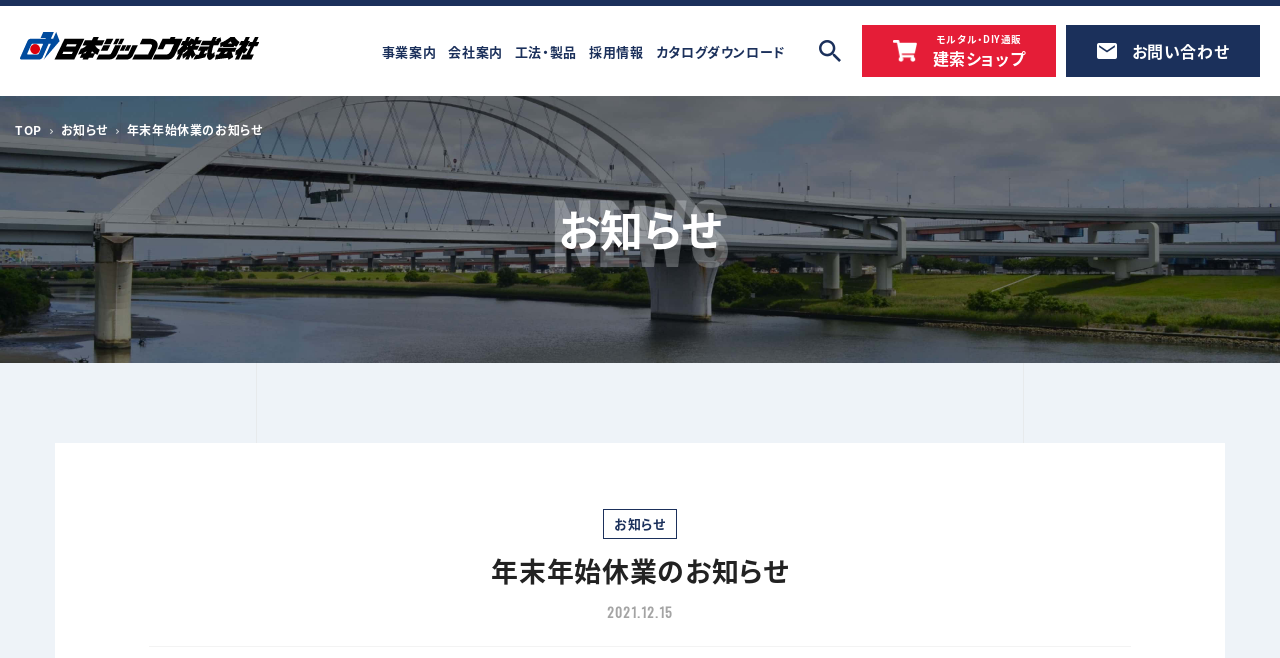

--- FILE ---
content_type: text/html; charset=UTF-8
request_url: https://www.jikkou.co.jp/news/%E5%B9%B4%E6%9C%AB%E5%B9%B4%E5%A7%8B%E4%BC%91%E6%A5%AD%E3%81%AE%E3%81%8A%E7%9F%A5%E3%82%89%E3%81%9B/
body_size: 12469
content:
<!doctype html>
<html dir="ltr" lang="ja" prefix="og: https://ogp.me/ns#">

<head>
	<meta charset="UTF-8">
	<meta name="viewport" content="width=device-width, initial-scale=1">
	<link rel="profile" href="https://gmpg.org/xfn/11">

	<!-- Google Tag Manager -->
	<script>
		(function(w, d, s, l, i) {
			w[l] = w[l] || [];
			w[l].push({
				'gtm.start': new Date().getTime(),
				event: 'gtm.js'
			});
			var f = d.getElementsByTagName(s)[0],
				j = d.createElement(s),
				dl = l != 'dataLayer' ? '&l=' + l : '';
			j.async = true;
			j.src =
				'https://www.googletagmanager.com/gtm.js?id=' + i + dl;
			f.parentNode.insertBefore(j, f);
		})(window, document, 'script', 'dataLayer', 'GTM-P5LCT9D');
	</script>
	<!-- End Google Tag Manager -->

	<link rel="icon" href="https://www.jikkou.co.jp/wp/wp-content/themes/_s/assets/img/favicon/favicon.ico">
	<link rel="apple-touch-icon" href="https://www.jikkou.co.jp/wp/wp-content/themes/_s/assets/img/favicon/apple-touch-icon.png">

	<title>年末年始休業のお知らせ | コンクリート防食の日本ジッコウ株式会社</title>
	<style>img:is([sizes="auto" i], [sizes^="auto," i]) { contain-intrinsic-size: 3000px 1500px }</style>
	
		<!-- All in One SEO 4.8.8 - aioseo.com -->
	<meta name="description" content="平素は格別のご⾼配を賜り、誠にありがとうございます。 ⽇本ジッコウ株式会社では誠に勝⼿ながら、年末年始休業⽇を" />
	<meta name="robots" content="max-image-preview:large" />
	<link rel="canonical" href="https://www.jikkou.co.jp/news/%e5%b9%b4%e6%9c%ab%e5%b9%b4%e5%a7%8b%e4%bc%91%e6%a5%ad%e3%81%ae%e3%81%8a%e7%9f%a5%e3%82%89%e3%81%9b/" />
	<meta name="generator" content="All in One SEO (AIOSEO) 4.8.8" />
		<meta property="og:locale" content="ja_JP" />
		<meta property="og:site_name" content="コンクリート防食の日本ジッコウ株式会社 | 日本ジッコウ株式会社は、コンクリートの防食工事をはじめ、社会インフラ施設の長寿命化に卓越した補修技術と上質なサービスで貢献する総合エンジニアリング企業です。" />
		<meta property="og:type" content="article" />
		<meta property="og:title" content="年末年始休業のお知らせ | コンクリート防食の日本ジッコウ株式会社" />
		<meta property="og:description" content="平素は格別のご⾼配を賜り、誠にありがとうございます。 ⽇本ジッコウ株式会社では誠に勝⼿ながら、年末年始休業⽇を" />
		<meta property="og:url" content="https://www.jikkou.co.jp/news/%e5%b9%b4%e6%9c%ab%e5%b9%b4%e5%a7%8b%e4%bc%91%e6%a5%ad%e3%81%ae%e3%81%8a%e7%9f%a5%e3%82%89%e3%81%9b/" />
		<meta property="article:published_time" content="2021-12-15T02:06:44+00:00" />
		<meta property="article:modified_time" content="2021-12-15T02:06:44+00:00" />
		<meta name="twitter:card" content="summary" />
		<meta name="twitter:title" content="年末年始休業のお知らせ | コンクリート防食の日本ジッコウ株式会社" />
		<meta name="twitter:description" content="平素は格別のご⾼配を賜り、誠にありがとうございます。 ⽇本ジッコウ株式会社では誠に勝⼿ながら、年末年始休業⽇を" />
		<script type="application/ld+json" class="aioseo-schema">
			{"@context":"https:\/\/schema.org","@graph":[{"@type":"BreadcrumbList","@id":"https:\/\/www.jikkou.co.jp\/news\/%e5%b9%b4%e6%9c%ab%e5%b9%b4%e5%a7%8b%e4%bc%91%e6%a5%ad%e3%81%ae%e3%81%8a%e7%9f%a5%e3%82%89%e3%81%9b\/#breadcrumblist","itemListElement":[{"@type":"ListItem","@id":"https:\/\/www.jikkou.co.jp#listItem","position":1,"name":"\u30db\u30fc\u30e0","item":"https:\/\/www.jikkou.co.jp","nextItem":{"@type":"ListItem","@id":"https:\/\/www.jikkou.co.jp\/news\/#listItem","name":"\u304a\u77e5\u3089\u305b"}},{"@type":"ListItem","@id":"https:\/\/www.jikkou.co.jp\/news\/#listItem","position":2,"name":"\u304a\u77e5\u3089\u305b","item":"https:\/\/www.jikkou.co.jp\/news\/","nextItem":{"@type":"ListItem","@id":"https:\/\/www.jikkou.co.jp\/category\/infomation\/#listItem","name":"\u304a\u77e5\u3089\u305b"},"previousItem":{"@type":"ListItem","@id":"https:\/\/www.jikkou.co.jp#listItem","name":"\u30db\u30fc\u30e0"}},{"@type":"ListItem","@id":"https:\/\/www.jikkou.co.jp\/category\/infomation\/#listItem","position":3,"name":"\u304a\u77e5\u3089\u305b","item":"https:\/\/www.jikkou.co.jp\/category\/infomation\/","nextItem":{"@type":"ListItem","@id":"https:\/\/www.jikkou.co.jp\/news\/%e5%b9%b4%e6%9c%ab%e5%b9%b4%e5%a7%8b%e4%bc%91%e6%a5%ad%e3%81%ae%e3%81%8a%e7%9f%a5%e3%82%89%e3%81%9b\/#listItem","name":"\u5e74\u672b\u5e74\u59cb\u4f11\u696d\u306e\u304a\u77e5\u3089\u305b"},"previousItem":{"@type":"ListItem","@id":"https:\/\/www.jikkou.co.jp\/news\/#listItem","name":"\u304a\u77e5\u3089\u305b"}},{"@type":"ListItem","@id":"https:\/\/www.jikkou.co.jp\/news\/%e5%b9%b4%e6%9c%ab%e5%b9%b4%e5%a7%8b%e4%bc%91%e6%a5%ad%e3%81%ae%e3%81%8a%e7%9f%a5%e3%82%89%e3%81%9b\/#listItem","position":4,"name":"\u5e74\u672b\u5e74\u59cb\u4f11\u696d\u306e\u304a\u77e5\u3089\u305b","previousItem":{"@type":"ListItem","@id":"https:\/\/www.jikkou.co.jp\/category\/infomation\/#listItem","name":"\u304a\u77e5\u3089\u305b"}}]},{"@type":"Organization","@id":"https:\/\/www.jikkou.co.jp\/#organization","name":"\u65e5\u672c\u30b8\u30c3\u30b3\u30a6","description":"\u65e5\u672c\u30b8\u30c3\u30b3\u30a6\u682a\u5f0f\u4f1a\u793e\u306f\u3001\u30b3\u30f3\u30af\u30ea\u30fc\u30c8\u306e\u9632\u98df\u5de5\u4e8b\u3092\u306f\u3058\u3081\u3001\u793e\u4f1a\u30a4\u30f3\u30d5\u30e9\u65bd\u8a2d\u306e\u9577\u5bff\u547d\u5316\u306b\u5353\u8d8a\u3057\u305f\u88dc\u4fee\u6280\u8853\u3068\u4e0a\u8cea\u306a\u30b5\u30fc\u30d3\u30b9\u3067\u8ca2\u732e\u3059\u308b\u7dcf\u5408\u30a8\u30f3\u30b8\u30cb\u30a2\u30ea\u30f3\u30b0\u4f01\u696d\u3067\u3059\u3002","url":"https:\/\/www.jikkou.co.jp\/","telephone":"+81789741141","logo":{"@type":"ImageObject","url":"http:\/\/192.168.0.12\/dev\/wp\/wp-content\/themes\/_s\/src\/img\/logo-icon.svg","@id":"https:\/\/www.jikkou.co.jp\/news\/%e5%b9%b4%e6%9c%ab%e5%b9%b4%e5%a7%8b%e4%bc%91%e6%a5%ad%e3%81%ae%e3%81%8a%e7%9f%a5%e3%82%89%e3%81%9b\/#organizationLogo"},"image":{"@id":"https:\/\/www.jikkou.co.jp\/news\/%e5%b9%b4%e6%9c%ab%e5%b9%b4%e5%a7%8b%e4%bc%91%e6%a5%ad%e3%81%ae%e3%81%8a%e7%9f%a5%e3%82%89%e3%81%9b\/#organizationLogo"}},{"@type":"WebPage","@id":"https:\/\/www.jikkou.co.jp\/news\/%e5%b9%b4%e6%9c%ab%e5%b9%b4%e5%a7%8b%e4%bc%91%e6%a5%ad%e3%81%ae%e3%81%8a%e7%9f%a5%e3%82%89%e3%81%9b\/#webpage","url":"https:\/\/www.jikkou.co.jp\/news\/%e5%b9%b4%e6%9c%ab%e5%b9%b4%e5%a7%8b%e4%bc%91%e6%a5%ad%e3%81%ae%e3%81%8a%e7%9f%a5%e3%82%89%e3%81%9b\/","name":"\u5e74\u672b\u5e74\u59cb\u4f11\u696d\u306e\u304a\u77e5\u3089\u305b | \u30b3\u30f3\u30af\u30ea\u30fc\u30c8\u9632\u98df\u306e\u65e5\u672c\u30b8\u30c3\u30b3\u30a6\u682a\u5f0f\u4f1a\u793e","description":"\u5e73\u7d20\u306f\u683c\u5225\u306e\u3054\u2fbc\u914d\u3092\u8cdc\u308a\u3001\u8aa0\u306b\u3042\u308a\u304c\u3068\u3046\u3054\u3056\u3044\u307e\u3059\u3002 \u2f47\u672c\u30b8\u30c3\u30b3\u30a6\u682a\u5f0f\u4f1a\u793e\u3067\u306f\u8aa0\u306b\u52dd\u2f3f\u306a\u304c\u3089\u3001\u5e74\u672b\u5e74\u59cb\u4f11\u696d\u2f47\u3092","inLanguage":"ja","isPartOf":{"@id":"https:\/\/www.jikkou.co.jp\/#website"},"breadcrumb":{"@id":"https:\/\/www.jikkou.co.jp\/news\/%e5%b9%b4%e6%9c%ab%e5%b9%b4%e5%a7%8b%e4%bc%91%e6%a5%ad%e3%81%ae%e3%81%8a%e7%9f%a5%e3%82%89%e3%81%9b\/#breadcrumblist"},"datePublished":"2021-12-15T11:06:44+09:00","dateModified":"2021-12-15T11:06:44+09:00"},{"@type":"WebSite","@id":"https:\/\/www.jikkou.co.jp\/#website","url":"https:\/\/www.jikkou.co.jp\/","name":"\u30b3\u30f3\u30af\u30ea\u30fc\u30c8\u9632\u98df\u306e\u65e5\u672c\u30b8\u30c3\u30b3\u30a6\u682a\u5f0f\u4f1a\u793e","description":"\u65e5\u672c\u30b8\u30c3\u30b3\u30a6\u682a\u5f0f\u4f1a\u793e\u306f\u3001\u30b3\u30f3\u30af\u30ea\u30fc\u30c8\u306e\u9632\u98df\u5de5\u4e8b\u3092\u306f\u3058\u3081\u3001\u793e\u4f1a\u30a4\u30f3\u30d5\u30e9\u65bd\u8a2d\u306e\u9577\u5bff\u547d\u5316\u306b\u5353\u8d8a\u3057\u305f\u88dc\u4fee\u6280\u8853\u3068\u4e0a\u8cea\u306a\u30b5\u30fc\u30d3\u30b9\u3067\u8ca2\u732e\u3059\u308b\u7dcf\u5408\u30a8\u30f3\u30b8\u30cb\u30a2\u30ea\u30f3\u30b0\u4f01\u696d\u3067\u3059\u3002","inLanguage":"ja","publisher":{"@id":"https:\/\/www.jikkou.co.jp\/#organization"}}]}
		</script>
		<!-- All in One SEO -->

<link rel='dns-prefetch' href='//cdn.jsdelivr.net' />
<link rel='dns-prefetch' href='//yubinbango.github.io' />
<link rel='dns-prefetch' href='//fonts.googleapis.com' />
<link rel="alternate" type="application/rss+xml" title="コンクリート防食の日本ジッコウ株式会社 &raquo; フィード" href="https://www.jikkou.co.jp/feed/" />
<link rel="alternate" type="application/rss+xml" title="コンクリート防食の日本ジッコウ株式会社 &raquo; コメントフィード" href="https://www.jikkou.co.jp/comments/feed/" />
		<!-- This site uses the Google Analytics by MonsterInsights plugin v9.9.0 - Using Analytics tracking - https://www.monsterinsights.com/ -->
		<!-- Note: MonsterInsights is not currently configured on this site. The site owner needs to authenticate with Google Analytics in the MonsterInsights settings panel. -->
					<!-- No tracking code set -->
				<!-- / Google Analytics by MonsterInsights -->
		<script>
window._wpemojiSettings = {"baseUrl":"https:\/\/s.w.org\/images\/core\/emoji\/16.0.1\/72x72\/","ext":".png","svgUrl":"https:\/\/s.w.org\/images\/core\/emoji\/16.0.1\/svg\/","svgExt":".svg","source":{"concatemoji":"https:\/\/www.jikkou.co.jp\/wp\/wp-includes\/js\/wp-emoji-release.min.js?ver=6.8.3"}};
/*! This file is auto-generated */
!function(s,n){var o,i,e;function c(e){try{var t={supportTests:e,timestamp:(new Date).valueOf()};sessionStorage.setItem(o,JSON.stringify(t))}catch(e){}}function p(e,t,n){e.clearRect(0,0,e.canvas.width,e.canvas.height),e.fillText(t,0,0);var t=new Uint32Array(e.getImageData(0,0,e.canvas.width,e.canvas.height).data),a=(e.clearRect(0,0,e.canvas.width,e.canvas.height),e.fillText(n,0,0),new Uint32Array(e.getImageData(0,0,e.canvas.width,e.canvas.height).data));return t.every(function(e,t){return e===a[t]})}function u(e,t){e.clearRect(0,0,e.canvas.width,e.canvas.height),e.fillText(t,0,0);for(var n=e.getImageData(16,16,1,1),a=0;a<n.data.length;a++)if(0!==n.data[a])return!1;return!0}function f(e,t,n,a){switch(t){case"flag":return n(e,"\ud83c\udff3\ufe0f\u200d\u26a7\ufe0f","\ud83c\udff3\ufe0f\u200b\u26a7\ufe0f")?!1:!n(e,"\ud83c\udde8\ud83c\uddf6","\ud83c\udde8\u200b\ud83c\uddf6")&&!n(e,"\ud83c\udff4\udb40\udc67\udb40\udc62\udb40\udc65\udb40\udc6e\udb40\udc67\udb40\udc7f","\ud83c\udff4\u200b\udb40\udc67\u200b\udb40\udc62\u200b\udb40\udc65\u200b\udb40\udc6e\u200b\udb40\udc67\u200b\udb40\udc7f");case"emoji":return!a(e,"\ud83e\udedf")}return!1}function g(e,t,n,a){var r="undefined"!=typeof WorkerGlobalScope&&self instanceof WorkerGlobalScope?new OffscreenCanvas(300,150):s.createElement("canvas"),o=r.getContext("2d",{willReadFrequently:!0}),i=(o.textBaseline="top",o.font="600 32px Arial",{});return e.forEach(function(e){i[e]=t(o,e,n,a)}),i}function t(e){var t=s.createElement("script");t.src=e,t.defer=!0,s.head.appendChild(t)}"undefined"!=typeof Promise&&(o="wpEmojiSettingsSupports",i=["flag","emoji"],n.supports={everything:!0,everythingExceptFlag:!0},e=new Promise(function(e){s.addEventListener("DOMContentLoaded",e,{once:!0})}),new Promise(function(t){var n=function(){try{var e=JSON.parse(sessionStorage.getItem(o));if("object"==typeof e&&"number"==typeof e.timestamp&&(new Date).valueOf()<e.timestamp+604800&&"object"==typeof e.supportTests)return e.supportTests}catch(e){}return null}();if(!n){if("undefined"!=typeof Worker&&"undefined"!=typeof OffscreenCanvas&&"undefined"!=typeof URL&&URL.createObjectURL&&"undefined"!=typeof Blob)try{var e="postMessage("+g.toString()+"("+[JSON.stringify(i),f.toString(),p.toString(),u.toString()].join(",")+"));",a=new Blob([e],{type:"text/javascript"}),r=new Worker(URL.createObjectURL(a),{name:"wpTestEmojiSupports"});return void(r.onmessage=function(e){c(n=e.data),r.terminate(),t(n)})}catch(e){}c(n=g(i,f,p,u))}t(n)}).then(function(e){for(var t in e)n.supports[t]=e[t],n.supports.everything=n.supports.everything&&n.supports[t],"flag"!==t&&(n.supports.everythingExceptFlag=n.supports.everythingExceptFlag&&n.supports[t]);n.supports.everythingExceptFlag=n.supports.everythingExceptFlag&&!n.supports.flag,n.DOMReady=!1,n.readyCallback=function(){n.DOMReady=!0}}).then(function(){return e}).then(function(){var e;n.supports.everything||(n.readyCallback(),(e=n.source||{}).concatemoji?t(e.concatemoji):e.wpemoji&&e.twemoji&&(t(e.twemoji),t(e.wpemoji)))}))}((window,document),window._wpemojiSettings);
</script>
<style id='wp-emoji-styles-inline-css'>

	img.wp-smiley, img.emoji {
		display: inline !important;
		border: none !important;
		box-shadow: none !important;
		height: 1em !important;
		width: 1em !important;
		margin: 0 0.07em !important;
		vertical-align: -0.1em !important;
		background: none !important;
		padding: 0 !important;
	}
</style>
<link rel='stylesheet' id='wp-block-library-css' href='https://www.jikkou.co.jp/wp/wp-includes/css/dist/block-library/style.min.css?ver=6.8.3' media='all' />
<style id='classic-theme-styles-inline-css'>
/*! This file is auto-generated */
.wp-block-button__link{color:#fff;background-color:#32373c;border-radius:9999px;box-shadow:none;text-decoration:none;padding:calc(.667em + 2px) calc(1.333em + 2px);font-size:1.125em}.wp-block-file__button{background:#32373c;color:#fff;text-decoration:none}
</style>
<style id='global-styles-inline-css'>
:root{--wp--preset--aspect-ratio--square: 1;--wp--preset--aspect-ratio--4-3: 4/3;--wp--preset--aspect-ratio--3-4: 3/4;--wp--preset--aspect-ratio--3-2: 3/2;--wp--preset--aspect-ratio--2-3: 2/3;--wp--preset--aspect-ratio--16-9: 16/9;--wp--preset--aspect-ratio--9-16: 9/16;--wp--preset--color--black: #000000;--wp--preset--color--cyan-bluish-gray: #abb8c3;--wp--preset--color--white: #ffffff;--wp--preset--color--pale-pink: #f78da7;--wp--preset--color--vivid-red: #cf2e2e;--wp--preset--color--luminous-vivid-orange: #ff6900;--wp--preset--color--luminous-vivid-amber: #fcb900;--wp--preset--color--light-green-cyan: #7bdcb5;--wp--preset--color--vivid-green-cyan: #00d084;--wp--preset--color--pale-cyan-blue: #8ed1fc;--wp--preset--color--vivid-cyan-blue: #0693e3;--wp--preset--color--vivid-purple: #9b51e0;--wp--preset--gradient--vivid-cyan-blue-to-vivid-purple: linear-gradient(135deg,rgba(6,147,227,1) 0%,rgb(155,81,224) 100%);--wp--preset--gradient--light-green-cyan-to-vivid-green-cyan: linear-gradient(135deg,rgb(122,220,180) 0%,rgb(0,208,130) 100%);--wp--preset--gradient--luminous-vivid-amber-to-luminous-vivid-orange: linear-gradient(135deg,rgba(252,185,0,1) 0%,rgba(255,105,0,1) 100%);--wp--preset--gradient--luminous-vivid-orange-to-vivid-red: linear-gradient(135deg,rgba(255,105,0,1) 0%,rgb(207,46,46) 100%);--wp--preset--gradient--very-light-gray-to-cyan-bluish-gray: linear-gradient(135deg,rgb(238,238,238) 0%,rgb(169,184,195) 100%);--wp--preset--gradient--cool-to-warm-spectrum: linear-gradient(135deg,rgb(74,234,220) 0%,rgb(151,120,209) 20%,rgb(207,42,186) 40%,rgb(238,44,130) 60%,rgb(251,105,98) 80%,rgb(254,248,76) 100%);--wp--preset--gradient--blush-light-purple: linear-gradient(135deg,rgb(255,206,236) 0%,rgb(152,150,240) 100%);--wp--preset--gradient--blush-bordeaux: linear-gradient(135deg,rgb(254,205,165) 0%,rgb(254,45,45) 50%,rgb(107,0,62) 100%);--wp--preset--gradient--luminous-dusk: linear-gradient(135deg,rgb(255,203,112) 0%,rgb(199,81,192) 50%,rgb(65,88,208) 100%);--wp--preset--gradient--pale-ocean: linear-gradient(135deg,rgb(255,245,203) 0%,rgb(182,227,212) 50%,rgb(51,167,181) 100%);--wp--preset--gradient--electric-grass: linear-gradient(135deg,rgb(202,248,128) 0%,rgb(113,206,126) 100%);--wp--preset--gradient--midnight: linear-gradient(135deg,rgb(2,3,129) 0%,rgb(40,116,252) 100%);--wp--preset--font-size--small: 13px;--wp--preset--font-size--medium: 20px;--wp--preset--font-size--large: 36px;--wp--preset--font-size--x-large: 42px;--wp--preset--spacing--20: 0.44rem;--wp--preset--spacing--30: 0.67rem;--wp--preset--spacing--40: 1rem;--wp--preset--spacing--50: 1.5rem;--wp--preset--spacing--60: 2.25rem;--wp--preset--spacing--70: 3.38rem;--wp--preset--spacing--80: 5.06rem;--wp--preset--shadow--natural: 6px 6px 9px rgba(0, 0, 0, 0.2);--wp--preset--shadow--deep: 12px 12px 50px rgba(0, 0, 0, 0.4);--wp--preset--shadow--sharp: 6px 6px 0px rgba(0, 0, 0, 0.2);--wp--preset--shadow--outlined: 6px 6px 0px -3px rgba(255, 255, 255, 1), 6px 6px rgba(0, 0, 0, 1);--wp--preset--shadow--crisp: 6px 6px 0px rgba(0, 0, 0, 1);}:where(.is-layout-flex){gap: 0.5em;}:where(.is-layout-grid){gap: 0.5em;}body .is-layout-flex{display: flex;}.is-layout-flex{flex-wrap: wrap;align-items: center;}.is-layout-flex > :is(*, div){margin: 0;}body .is-layout-grid{display: grid;}.is-layout-grid > :is(*, div){margin: 0;}:where(.wp-block-columns.is-layout-flex){gap: 2em;}:where(.wp-block-columns.is-layout-grid){gap: 2em;}:where(.wp-block-post-template.is-layout-flex){gap: 1.25em;}:where(.wp-block-post-template.is-layout-grid){gap: 1.25em;}.has-black-color{color: var(--wp--preset--color--black) !important;}.has-cyan-bluish-gray-color{color: var(--wp--preset--color--cyan-bluish-gray) !important;}.has-white-color{color: var(--wp--preset--color--white) !important;}.has-pale-pink-color{color: var(--wp--preset--color--pale-pink) !important;}.has-vivid-red-color{color: var(--wp--preset--color--vivid-red) !important;}.has-luminous-vivid-orange-color{color: var(--wp--preset--color--luminous-vivid-orange) !important;}.has-luminous-vivid-amber-color{color: var(--wp--preset--color--luminous-vivid-amber) !important;}.has-light-green-cyan-color{color: var(--wp--preset--color--light-green-cyan) !important;}.has-vivid-green-cyan-color{color: var(--wp--preset--color--vivid-green-cyan) !important;}.has-pale-cyan-blue-color{color: var(--wp--preset--color--pale-cyan-blue) !important;}.has-vivid-cyan-blue-color{color: var(--wp--preset--color--vivid-cyan-blue) !important;}.has-vivid-purple-color{color: var(--wp--preset--color--vivid-purple) !important;}.has-black-background-color{background-color: var(--wp--preset--color--black) !important;}.has-cyan-bluish-gray-background-color{background-color: var(--wp--preset--color--cyan-bluish-gray) !important;}.has-white-background-color{background-color: var(--wp--preset--color--white) !important;}.has-pale-pink-background-color{background-color: var(--wp--preset--color--pale-pink) !important;}.has-vivid-red-background-color{background-color: var(--wp--preset--color--vivid-red) !important;}.has-luminous-vivid-orange-background-color{background-color: var(--wp--preset--color--luminous-vivid-orange) !important;}.has-luminous-vivid-amber-background-color{background-color: var(--wp--preset--color--luminous-vivid-amber) !important;}.has-light-green-cyan-background-color{background-color: var(--wp--preset--color--light-green-cyan) !important;}.has-vivid-green-cyan-background-color{background-color: var(--wp--preset--color--vivid-green-cyan) !important;}.has-pale-cyan-blue-background-color{background-color: var(--wp--preset--color--pale-cyan-blue) !important;}.has-vivid-cyan-blue-background-color{background-color: var(--wp--preset--color--vivid-cyan-blue) !important;}.has-vivid-purple-background-color{background-color: var(--wp--preset--color--vivid-purple) !important;}.has-black-border-color{border-color: var(--wp--preset--color--black) !important;}.has-cyan-bluish-gray-border-color{border-color: var(--wp--preset--color--cyan-bluish-gray) !important;}.has-white-border-color{border-color: var(--wp--preset--color--white) !important;}.has-pale-pink-border-color{border-color: var(--wp--preset--color--pale-pink) !important;}.has-vivid-red-border-color{border-color: var(--wp--preset--color--vivid-red) !important;}.has-luminous-vivid-orange-border-color{border-color: var(--wp--preset--color--luminous-vivid-orange) !important;}.has-luminous-vivid-amber-border-color{border-color: var(--wp--preset--color--luminous-vivid-amber) !important;}.has-light-green-cyan-border-color{border-color: var(--wp--preset--color--light-green-cyan) !important;}.has-vivid-green-cyan-border-color{border-color: var(--wp--preset--color--vivid-green-cyan) !important;}.has-pale-cyan-blue-border-color{border-color: var(--wp--preset--color--pale-cyan-blue) !important;}.has-vivid-cyan-blue-border-color{border-color: var(--wp--preset--color--vivid-cyan-blue) !important;}.has-vivid-purple-border-color{border-color: var(--wp--preset--color--vivid-purple) !important;}.has-vivid-cyan-blue-to-vivid-purple-gradient-background{background: var(--wp--preset--gradient--vivid-cyan-blue-to-vivid-purple) !important;}.has-light-green-cyan-to-vivid-green-cyan-gradient-background{background: var(--wp--preset--gradient--light-green-cyan-to-vivid-green-cyan) !important;}.has-luminous-vivid-amber-to-luminous-vivid-orange-gradient-background{background: var(--wp--preset--gradient--luminous-vivid-amber-to-luminous-vivid-orange) !important;}.has-luminous-vivid-orange-to-vivid-red-gradient-background{background: var(--wp--preset--gradient--luminous-vivid-orange-to-vivid-red) !important;}.has-very-light-gray-to-cyan-bluish-gray-gradient-background{background: var(--wp--preset--gradient--very-light-gray-to-cyan-bluish-gray) !important;}.has-cool-to-warm-spectrum-gradient-background{background: var(--wp--preset--gradient--cool-to-warm-spectrum) !important;}.has-blush-light-purple-gradient-background{background: var(--wp--preset--gradient--blush-light-purple) !important;}.has-blush-bordeaux-gradient-background{background: var(--wp--preset--gradient--blush-bordeaux) !important;}.has-luminous-dusk-gradient-background{background: var(--wp--preset--gradient--luminous-dusk) !important;}.has-pale-ocean-gradient-background{background: var(--wp--preset--gradient--pale-ocean) !important;}.has-electric-grass-gradient-background{background: var(--wp--preset--gradient--electric-grass) !important;}.has-midnight-gradient-background{background: var(--wp--preset--gradient--midnight) !important;}.has-small-font-size{font-size: var(--wp--preset--font-size--small) !important;}.has-medium-font-size{font-size: var(--wp--preset--font-size--medium) !important;}.has-large-font-size{font-size: var(--wp--preset--font-size--large) !important;}.has-x-large-font-size{font-size: var(--wp--preset--font-size--x-large) !important;}
:where(.wp-block-post-template.is-layout-flex){gap: 1.25em;}:where(.wp-block-post-template.is-layout-grid){gap: 1.25em;}
:where(.wp-block-columns.is-layout-flex){gap: 2em;}:where(.wp-block-columns.is-layout-grid){gap: 2em;}
:root :where(.wp-block-pullquote){font-size: 1.5em;line-height: 1.6;}
</style>
<link rel='stylesheet' id='scrollhint-css' href='https://www.jikkou.co.jp/wp/wp-content/themes/_s/assets/js/scroll-hint/css/scroll-hint.css' media='all' />
<link rel='stylesheet' id='googlefont-oswald-css' href='https://fonts.googleapis.com/css?family=Oswald' media='all' />
<link rel='stylesheet' id='_s-style-css' href='https://www.jikkou.co.jp/wp/wp-content/themes/_s/style.css?ver=1.0.0' media='all' />
<script src="https://www.jikkou.co.jp/wp/wp-includes/js/jquery/jquery.min.js?ver=3.7.1" id="jquery-core-js"></script>
<script src="https://www.jikkou.co.jp/wp/wp-includes/js/jquery/jquery-migrate.min.js?ver=3.4.1" id="jquery-migrate-js"></script>
<link rel="https://api.w.org/" href="https://www.jikkou.co.jp/wp-json/" /><link rel="alternate" title="JSON" type="application/json" href="https://www.jikkou.co.jp/wp-json/wp/v2/news/149" /><link rel="EditURI" type="application/rsd+xml" title="RSD" href="https://www.jikkou.co.jp/wp/xmlrpc.php?rsd" />
<meta name="generator" content="WordPress 6.8.3" />
<link rel='shortlink' href='https://www.jikkou.co.jp/?p=149' />
<link rel="alternate" title="oEmbed (JSON)" type="application/json+oembed" href="https://www.jikkou.co.jp/wp-json/oembed/1.0/embed?url=https%3A%2F%2Fwww.jikkou.co.jp%2Fnews%2F%25e5%25b9%25b4%25e6%259c%25ab%25e5%25b9%25b4%25e5%25a7%258b%25e4%25bc%2591%25e6%25a5%25ad%25e3%2581%25ae%25e3%2581%258a%25e7%259f%25a5%25e3%2582%2589%25e3%2581%259b%2F" />
<link rel="alternate" title="oEmbed (XML)" type="text/xml+oembed" href="https://www.jikkou.co.jp/wp-json/oembed/1.0/embed?url=https%3A%2F%2Fwww.jikkou.co.jp%2Fnews%2F%25e5%25b9%25b4%25e6%259c%25ab%25e5%25b9%25b4%25e5%25a7%258b%25e4%25bc%2591%25e6%25a5%25ad%25e3%2581%25ae%25e3%2581%258a%25e7%259f%25a5%25e3%2582%2589%25e3%2581%259b%2F&#038;format=xml" />
<link rel="icon" href="https://www.jikkou.co.jp/wp/wp-content/uploads/2021/08/cropped-android-chrome-512x512-1-32x32.png" sizes="32x32" />
<link rel="icon" href="https://www.jikkou.co.jp/wp/wp-content/uploads/2021/08/cropped-android-chrome-512x512-1-192x192.png" sizes="192x192" />
<link rel="apple-touch-icon" href="https://www.jikkou.co.jp/wp/wp-content/uploads/2021/08/cropped-android-chrome-512x512-1-180x180.png" />
<meta name="msapplication-TileImage" content="https://www.jikkou.co.jp/wp/wp-content/uploads/2021/08/cropped-android-chrome-512x512-1-270x270.png" />
</head>

<body class="wp-singular news-template-default single single-news postid-149 wp-theme-_s no-sidebar" ontouchstart="">
	
	<!-- Google Tag Manager (noscript) -->
	<noscript><iframe src="https://www.googletagmanager.com/ns.html?id=GTM-P5LCT9D" height="0" width="0" style="display:none;visibility:hidden"></iframe></noscript>
	<!-- End Google Tag Manager (noscript) -->

	<div id="page" class="site">
		<a class="skip-link screen-reader-text" href="#primary">コンテンツへスキップ</a>

		<header id="masthead" class="site-header">

			<div class="navbar position-absolute">
				<div class="navbar-inner position-absolute -white">

					<div class="site-branding">
						<h1 id="logo">
							<a href="https://www.jikkou.co.jp/">
								<img src="https://www.jikkou.co.jp/wp/wp-content/themes/_s/assets/img/logo.svg" alt="コンクリート防食の日本ジッコウ株式会社" />
							</a>
						</h1>
					</div><!-- .site-branding -->

					<div class="header-menu-wrap">

						<ul class="header-menu-list">
							<li class="header-menu-item" id="header-menu-item-business">
								<a href="https://www.jikkou.co.jp/business">
									<span>事業案内</span>
								</a>
							</li>
							<li class="header-menu-item" id="header-menu-item-company">
								<a href="https://www.jikkou.co.jp/company">
									<span>会社案内</span>
								</a>
							</li>
							<li class="header-menu-item" id="header-menu-item-item">
								<a href="https://www.jikkou.co.jp/products">
									<span>工法・製品</span>
								</a>
							</li>
							<li class="header-menu-item" id="header-menu-item-recruit">
								<a href="https://www.jikkou.co.jp/recruit">
									<span>採用情報</span>
								</a>
							</li>
							<li class="header-menu-item" id="header-menu-item-catalog">
								<a href="https://www.jikkou.co.jp/catalog">
									<span>カタログダウンロード</span>
								</a>
							</li>
						</ul>

            <div class="header-menu-item" id="search-btn">
              <div class="iconimg">
                <img src="https://www.jikkou.co.jp/wp/wp-content/themes/_s/assets/img/icon-material-search@2x.png" alt="search"
                  class="-white" />
                <img src="https://www.jikkou.co.jp/wp/wp-content/themes/_s/assets/img/icon-material-search-blue@2x.png"
                  alt="search" class="-blue" />
              </div>
            </div>


						<div class="shop-btn">
							<div class="btn-wrap">
								<a href="https://kensaku-shop.net/" target="_blank">
									<div class="btn">
										<span class="icon">
											<!-- <img
												src="https://www.jikkou.co.jp/wp/wp-content/themes/_s/assets/img/icon-ionic-md-mail@2x.png"
												alt="mail" /> -->
										</span>
										<div class="flex">
											<span class="main small">モルタル・DIY通販</span>
											<span class="main">建索ショップ</span>
										</div>
									</div>
								</a>
							</div>
						</div>

						<div class="contact-btn">
							<div class="btn-wrap">
								<a href="https://www.jikkou.co.jp/contact">
									<div class="btn">
										<span class="icon">
											<!-- <img
												src="https://www.jikkou.co.jp/wp/wp-content/themes/_s/assets/img/icon-ionic-md-mail@2x.png"
												alt="mail" /> -->
										</span>
										<span class="main">お問い合わせ</span>
									</div>
								</a>
							</div>
						</div>

						<div id="menu-btn">
							<div class="toggle_btn">
								<span></span>
								<span></span>
								<span></span>
							</div>
						</div>

					</div>

				</div>
			</div>

			<nav id="site-navigation" class="main-navigation">

				<div class="menu-area-wrap">

					<div class="menu-box" id="menu-box-business">
						<div class="menu-box-inner">

							<div class="menu-title" id="menu-title-business">
								<span class="oswald">BUSINESS</span>
								<span>事業案内</span>
							</div>

							<div class="menu-list-wrap">
								<ul class="menu-list">

									<li class="menu-item under-menu">
										<a href="https://www.jikkou.co.jp/business">
											<div class="menu-item-img">
												<img src="https://www.jikkou.co.jp/wp/wp-content/themes/_s/assets/img/menu-item-img-bosyoku@2x.jpg" alt="事業案内トップ" />
											</div>
											<span>事業案内　トップ</span>
										</a>
									</li>

									<li class="menu-item">
										<a href="https://www.jikkou.co.jp/business/anticorrosion">
											<div class="menu-item-img">
												<img src="https://www.jikkou.co.jp/wp/wp-content/themes/_s/assets/img/menu-item-img-bosyoku@2x.jpg" alt="防食部門" />
											</div>
											<span>防食部門</span>
										</a>
									</li>

									<li class="menu-item">
										<a href="https://www.jikkou.co.jp/business/ses">
											<div class="menu-item-img">
												<img src="https://www.jikkou.co.jp/wp/wp-content/themes/_s/assets/img/menu-item-img-ses@2x.jpg" alt="SES部門" />
											</div>
											<span>SES部門</span>
										</a>
									</li>

									<li class="menu-item">
										<a href="https://www.jikkou.co.jp/business/chemical">
											<div class="menu-item-img">
												<img src="https://www.jikkou.co.jp/wp/wp-content/themes/_s/assets/img/menu-item-img-kaseihin@2x.jpg" alt="特販部門" />
											</div>
											<span>特販部門</span>
										</a>
									</li>
                  
                  <li class="spacer"></li>

									<li class="menu-item">
										<a href="https://www.jikkou.co.jp/business/medicine">
											<div class="menu-item-img">
												<img src="https://www.jikkou.co.jp/wp/wp-content/themes/_s/assets/img/menu-item-img-konwazai@2x.jpg" alt="混和剤部門" />
											</div>
											<span>混和剤部門</span>
										</a>
									</li>

									<li class="menu-item">
										<a href="https://www.jikkou.co.jp/business/technology">
											<div class="menu-item-img">
												<img src="https://www.jikkou.co.jp/wp/wp-content/themes/_s/assets/img/menu-item-img-gijyutsu@2x.jpg" alt="技術部門" />
											</div>
											<span>技術部門</span>
										</a>
									</li>

									<li class="menu-item">
										<a href="https://www.jikkou.co.jp/business/sales">
											<div class="menu-item-img">
												<img src="https://www.jikkou.co.jp/wp/wp-content/themes/_s/assets/img/menu-item-img-eigyokikaku@2x.jpg" alt="営業企画部門" />
											</div>
											<span>営業企画部門</span>
										</a>
									</li>

								</ul>

							</div>
						</div>
					</div>

					<div class="menu-box" id="menu-box-company">
						<div class="menu-box-inner">

							<div class="menu-title" id="menu-title-company">
								<span class="oswald">COMPANY</span>
								<span>会社案内</span>
							</div>

							<div class="menu-list-wrap">
								<ul class="menu-list">

									<li class="menu-item under-menu">
										<a href="https://www.jikkou.co.jp/company">
											<div class="menu-item-img">
												<img src="https://www.jikkou.co.jp/wp/wp-content/themes/_s/assets/img/menu-item-img-aboutjikkou@2x.jpg" alt="会社案内トップ" />
											</div>
											<span>会社案内　トップ</span>
										</a>
									</li>

									<li class="menu-item">
										<a href="https://www.jikkou.co.jp/company/about">
											<div class="menu-item-img">
												<img src="https://www.jikkou.co.jp/wp/wp-content/themes/_s/assets/img/menu-item-img-aboutjikkou@2x.jpg" alt="日本ジッコウとは" />
											</div>
											<span>日本ジッコウとは</span>
										</a>
									</li>

									<li class="menu-item">
										<a href="https://www.jikkou.co.jp/company/info">
											<div class="menu-item-img">
												<img src="https://www.jikkou.co.jp/wp/wp-content/themes/_s/assets/img/menu-item-img-outline@2x.jpg" alt="会社概要" />
											</div>
											<span>会社概要</span>
										</a>
									</li>
								
								<li class="menu-item">
										<a href="https://www.jikkou.co.jp/company/office">
											<div class="menu-item-img">
												<img src="https://www.jikkou.co.jp/wp/wp-content/themes/_s/assets/img/menu-item-img-office@2x.jpg" alt="事業所・関連会社" />
											</div>
											<span>事業所・関連会社</span>
										</a>
									</li>
									
									<li class="spacer"></li>
									
									<li class="menu-item">
										<a href="https://www.jikkou.co.jp/company/organigram">
											<div class="menu-item-img">
												<img src="https://www.jikkou.co.jp/wp/wp-content/themes/_s/assets/img/menu-item-img-organization@2x.jpg" alt="組織図" />
											</div>
											<span>組織図</span>
										</a>
									</li>

									<li class="menu-item">
										<a href="https://www.jikkou.co.jp/company/ir">
											<div class="menu-item-img">
												<img src="https://www.jikkou.co.jp/wp/wp-content/themes/_s/assets/img/menu-item-img-ir@2x.jpg" alt="IR情報" />
											</div>
											<span>IR情報</span>
										</a>
									</li>
									
									<li class="menu-item">
										<a href="https://www.jikkou.co.jp/company/sdgs">
											<div class="menu-item-img">
												<img src="https://www.jikkou.co.jp/wp/wp-content/themes/_s/assets/img/menu-item-img-sdgs@2x.jpg" alt="SDGs" />
											</div>
											<span>SDGsへの取り組み</span>
										</a>
									</li>
									
									<li class="menu-item">
										<a href="https://www.jikkou.co.jp/company/bcp">
											<div class="menu-item-img">
												<img src="https://www.jikkou.co.jp/wp/wp-content/themes/_s/assets/img/menu-item-img-bcp@2x.jpg" alt="BCP" />
											</div>
											<span>「事業継続力強化計画」認定企業</span>
										</a>
									</li>

								</ul>

							</div>

						</div>
					</div>

					<div class="menu-box" id="menu-box-item">
            <div class="menu-box-inner">

              <div class="menu-title" id="menu-title-item">
                <span class="oswald">ITEM</span>
                <span>工法・製品</span>
              </div>

              <div class="menu-list-wrap">
                <ul class="menu-list">

                  <li class="menu-item under-menu">
                    <a href="https://www.jikkou.co.jp/products">
                      <span>工法・製品　トップ</span>
                    </a>
                  </li>
                  
                  <li class="menu-item under-menu">
                    <a href="https://www.jikkou.co.jp/products/#products">
                      <span>工法・製品から探す</span>
                    </a>
                  </li>
                  
                  <li class="menu-item under-menu">
                    <a href="https://www.jikkou.co.jp/products/#read">
                      <span>五十音順で探す</span>
                    </a>
                  </li>
                  
                </ul>

              </div>

            </div>
          </div>

					<div class="menu-box-nochild under-menu220118" id="menu-box-recruit">
						<div class="menu-box-inner">

							<div class="menu-title" id="menu-title-recruit">
								<span class="oswald">RECRUIT</span>
								<a href="https://www.jikkou.co.jp/recruit"><span>採用情報</span></a>
							</div>

						</div>
					</div>

					<div class="menu-box" id="menu-box-catalog">
						<div class="menu-box-inner">

							<div class="menu-title" id="menu-title-catalog">
								<span class="oswald">CATALOG DOWNLOAD</span>
								<span>カタログダウンロード</span>
							</div>

							<div class="menu-list-wrap">
								<ul class="menu-list">

									<li class="menu-item under-menu">
										<a href="https://www.jikkou.co.jp/catalog">
											<span>カタログダウンロード　トップ</span>
										</a>
									</li>

									<li class="menu-item">
										<a href="https://www.jikkou.co.jp/catalog/anticorrosion">
											<span>防食関連商材</span>
										</a>
									</li>

									<li class="menu-item">
										<a href="https://www.jikkou.co.jp/catalog/chemical">
											<span>特販関連商材</span>
										</a>
									</li>

									<!-- <li class="menu-item">
										<a href="https://www.jikkou.co.jp/catalog/member">
											<span>会員様専用</span>
										</a>
									</li> -->

								</ul>

							</div>

						</div>
					</div>

					<div class="menu-box" id="menu-box-search">
            <div class="menu-box-inner">
              <div class="menu-list-wrap">
                <div class="menu-list-inner">
                  <div class="menu-tabs">
                    <input id="product" type="radio" name="tab-item" checked>
                    <label class="tab-item product" for="product"><span>工法・製品から探す</span></label>
                    <input id="order" type="radio" name="tab-item">
                    <label class="tab-item order" for="order"><span>五十音順で探す</span></label>

                    <div class="tab-content" id="product-content">
                      <ul>
                                                  <li><a href="/products_product/下水道施設/">下水道施設</a></li>
                                                  <li><a href="/products_product/下水道マンホール/">下水道マンホール</a></li>
                                                  <li><a href="/products_product/上水道/">上水道</a></li>
                                                  <li><a href="/products_product/化成品/">化成品</a></li>
                                              </ul>
                    </div>
                    <div class="tab-content" id="order-content">
                      <ul>
                        <li><a href="https://www.jikkou.co.jp/products_read/%e3%81%88/">え</a></li><li><a href="https://www.jikkou.co.jp/products_read/%e3%81%8b/">か</a></li><li><a href="https://www.jikkou.co.jp/products_read/%e3%81%91/">け</a></li><li><a href="https://www.jikkou.co.jp/products_read/%e3%81%97/">し</a></li><li><a href="https://www.jikkou.co.jp/products_read/%e3%81%9b/">せ</a></li><li><a href="https://www.jikkou.co.jp/products_read/%e3%81%a6/">て</a></li><li><a href="https://www.jikkou.co.jp/products_read/%e3%81%be/">ま</a></li>                      </ul>
                    </div>

                  </div>
                </div>
              </div>
            </div>
          </div>

				</div>

				<div class="banner-area-wrap">

					<div class="banner-area">

						<div class="btn-wrap mx-auto">
							<a href="https://www.jikkou.co.jp/contact">
								<div class="btn -navy">
									<span class="main">お問い合わせ</span>
								</div>
							</a>
						</div>

						<div class="btn-wrap mx-auto">
							<a href="https://www.jikkou.co.jp/request">
								<div class="btn -blue">
									<span class="main">資料請求</span>
								</div>
							</a>
						</div>

						<div class="btn-wrap mx-auto">
							<a href="https://www.jikkou.co.jp/catalog">
								<div class="btn -green">
									<span class="main">カタログダウンロード</span>
								</div>
							</a>
						</div>

						<div class="btn-wrap mx-auto">
							<a href="https://kensaku-shop.net/" target="_blank" class="boya">
								<img src="https://www.jikkou.co.jp/wp/wp-content/themes/_s/assets/img/banner-catalogue@2x.png" alt="建索ショップ">
							</a>
						</div>

					</div>

				</div>

			</nav><!-- #site-navigation -->

			<!-- メニューが開いた時の裏 -->
			<div id="mask"></div>


			
				<!-- ヘッダの高さ分の場所取り -->
				<div class="header-back"></div>

				<!-- ヘッダのタイトルイメージ部分 -->
				

  <div class="submv">
    <div class="container-wrapper position-relative">

      <div class="header-img">
        <picture>
          <source media="(min-width: 768px)" srcset="https://www.jikkou.co.jp/wp/wp-content/themes/_s/assets/img/submv_img-news-bt@2x.jpg">
          <img src="https://www.jikkou.co.jp/wp/wp-content/themes/_s/assets/img/submv_img-news-bt-sp@2x.jpg">
        </picture>
      </div>

      <div class="container">
        <div class="container-inner position-absolute mx-auto">
          <div class="pankuzu position-absolute">

            <div id="breadcrumb">

              <span class="icon-home">
                <a href="https://www.jikkou.co.jp/" class="boya">TOP</a>
              </span>

              
                <span class="icon-arrow"></span>
                <span><a href="https://www.jikkou.co.jp/news/" class="boya">お知らせ</a></span>

                <span class="icon-arrow"></span>
                <!-- <span><a href="https://www.jikkou.co.jp/news/%e5%b9%b4%e6%9c%ab%e5%b9%b4%e5%a7%8b%e4%bc%91%e6%a5%ad%e3%81%ae%e3%81%8a%e7%9f%a5%e3%82%89%e3%81%9b/" class="boya">年末年始休業のお知らせ</a></span> -->
                <span>年末年始休業のお知らせ</span>

              
            </div>

          </div>
          <div class="page-title-wrap position-absolute">

                          <div class="page-title">
                <!--  -->
                お知らせ              </div>

            
          </div>
        </div>
      </div>
    </div>
  </div>


			
		</header><!-- #masthead -->
<main id="primary" class="site-main">

	<section class="news-section" id="news-single">

		<section class="article-section">
			<div class="container-wrapper bg">
				<div class="bg-line"></div>
				<div class="container">
					<div class="container-inner">

						<article id="post-149" class="post-149 news type-news status-publish hentry category-infomation">
							<div class="news-article-wrap">

								<header class="entry-header">

									<span class="meta">
										<span class="tag">お知らせ</span>									</span>

									<h1 class="entry-title">年末年始休業のお知らせ</h1>
									<span class="meta">
										<span class="date oswald">
											<time class="entry-date published updated" datetime="2021-12-15T11:06:44+09:00">2021.12.15</time>										</span>
									</span>

								</header>

								<div class="entry-content">
									
<p>平素は格別のご⾼配を賜り、誠にありがとうございます。</p>



<p>⽇本ジッコウ株式会社では誠に勝⼿ながら、年末年始休業⽇を下記のとおりとさせていただきます。</p>



<p><strong>休業期間：2021年12⽉29⽇（⽔）〜2022年1⽉4⽇（⽕）</strong></p>



<p>新年は2022年1⽉5⽇（⽔）から通常営業いたします。</p>



<p>ご不便をおかけいたしますが、何卒ご了承いただきますようお願い申し上げます。</p>



<p>※ホームページからのお問い合わせにつきましては、2022年1⽉5⽇（⽔）以降回答させていただきます。</p>



<p><a href="https://www.jikkou.co.jp/wp/wp-content/uploads/2021/12/年末年始休業のお知らせ.pdf" target="_blank" rel="noreferrer noopener" title="https://www.jikkou.co.jp/wp/wp-content/uploads/2021/12/年末年始休業のお知らせ.pdf">年末年始休業のお知らせ</a></p>
								</div>

							</div>
						</article>

						<nav class="navigation post-navigation" role="navigation" aria-label="投稿">
							<h2 class="screen-reader-text">投稿ナビゲーション</h2>
							<div class="single-nav-links">
								<div class="single-nav-btn single-nav-previous">
									<div class="btn-wrap">
<a href="https://www.jikkou.co.jp/news/%e7%92%b0%e5%a2%83%e6%96%b0%e8%81%9e2022%e5%b9%b41%e6%9c%885%e6%97%a5%e7%99%ba%e5%88%8a/">
	<div class="btn -gray">
		<div class="icon"></div>
		<span>前の記事</span>
	</div>
</a>
</div>								</div>

								<div class="single-nav-btn single-nav-archive">

									<div class="btn-wrap">
										<a href="https://www.jikkou.co.jp/news">
											<div class="btn -navy">
												<div class="icon"></div>
												<span>一覧へ戻る</span>
											</div>
										</a>
									</div>

								</div>

								<div class="single-nav-btn single-nav-next">
									<div class="btn-wrap">
<a href="https://www.jikkou.co.jp/news/%e7%ac%ac47%e6%9c%9f%e4%ba%8b%e6%a5%ad%e5%a0%b1%e5%91%8a%e6%9b%b8%e3%82%92%e6%9b%b4%e6%96%b0%e3%81%97%e3%81%be%e3%81%97%e3%81%9f/">
	<div class="btn -gray">
		<span>次の記事</span>
		<div class="icon"></div>
	</div>
</a>
</div>								</div>
							</div>
						</nav>

					</div>
				</div>
			</div>

		</section>

		<section class="other-menu" id="news-other-menu">
			<div class="container-wrapper bg">
  <div class="bg-line"></div>
  <div class="container">
    <div class="container-inner">

      <div class="menu-list">

        <div class="menu-item">
          <div class="imgwrap">
            <img src="https://www.jikkou.co.jp/wp/wp-content/themes/_s/assets/img/top-other_menu-company@2x.jpg">
          </div>
          <div class="inner position-absolute">
            <div class="ttl text-center">
              <span class="oswald">COMPANY</span>
              <h2 class="subttl">会社案内</h2>
            </div>
            <div class="btn-wrap">
              <a href="https://www.jikkou.co.jp/company">
                <div class="btn -white">
                  <span class="main">詳しく見る</span>
                </div>
              </a>
            </div>
          </div>
        </div>

        <div class="menu-item">
          <div class="imgwrap">
            <img src="https://www.jikkou.co.jp/wp/wp-content/themes/_s/assets/img/top-other_menu-business@2x.jpg">
          </div>
          <div class="inner position-absolute">
            <div class="ttl text-center">
              <span class="oswald">BUSINESS</span>
              <h2 class="subttl">事業案内</h2>
            </div>
            <div class="btn-wrap">
              <a href="https://www.jikkou.co.jp/business">
                <div class="btn -white">
                  <span class="main">詳しく見る</span>
                </div>
              </a>
            </div>
          </div>
        </div>

        <div class="menu-item">
          <div class="imgwrap">
            <img src="https://www.jikkou.co.jp/wp/wp-content/themes/_s/assets/img/top-other_menu-ir@2x.jpg">
          </div>
          <div class="inner position-absolute">
            <div class="ttl text-center">
              <span class="oswald">IR</span>
              <h2 class="subttl">IR情報</h2>
            </div>
            <div class="btn-wrap">
              <a href="https://www.jikkou.co.jp/company/ir">
                <div class="btn -white">
                  <span class="main">詳しく見る</span>
                </div>
              </a>
            </div>
          </div>
        </div>

        <div class="menu-item">
          <div class="imgwrap">
            <img src="https://www.jikkou.co.jp/wp/wp-content/themes/_s/assets/img/top-other_menu-recruit@2x.jpg">
          </div>
          <div class="inner position-absolute">
            <div class="ttl text-center">
              <span class="oswald">RECRUIT</span>
              <h2 class="subttl">採用情報</h2>
            </div>
            <div class="btn-wrap">
              <a href="https://www.jikkou.co.jp/recruit">
                <div class="btn -white">
                  <span class="main">詳しく見る</span>
                </div>
              </a>
            </div>
          </div>
        </div>

      </div>

    </div>
  </div>
</div>		</section>

	</section>

	<section class="contact-section" id="contact-section">
		<div class="container-wrapper bg">

			<!-- <div class="bg">
				<picture>
					<source media="(min-width: 768px)"
						srcset="https://www.jikkou.co.jp/wp/wp-content/themes/_s/">
					<img src="https://www.jikkou.co.jp/wp/wp-content/themes/_s/assets/img/contact-section-bg-sp@3x.png">
				</picture>
			</div> -->

			<div class="container">
				<div class="container-inner position-relative mx-auto">
					<div class="inner">
						<div class="catch">
							事業・工事に関するお問い合わせ
						</div>
						<p>日本ジッコウへ各種お問い合わせはこちら</p>
						<div class="btn-wrap">
							<a href="https://www.jikkou.co.jp/contact">
								<div class="btn -navy">
									<span class="main">お問い合わせ</span>
								</div>
							</a>
						</div>
					</div>
					<div class="backtxtimg position-absolute">
						<img src="https://www.jikkou.co.jp/wp/wp-content/themes/_s/assets/img/backtxtimg-contact@2x.png" alt="contact">
					</div>
				</div>
			</div>
		</div>
	</section>
	
<div id="page-top">
	<a href="#"><img src="https://www.jikkou.co.jp/wp/wp-content/themes/_s/assets/img/page-top-arrow@3x.png" alt="↑"></a>
</div>
</main><!-- #main -->


<footer id="colophon" class="site-footer">
	<div class="container-wrapper bg">
		<div class="container">
			<div class="container-inner">

				<div class="wrap">

					<div class="menu-area">

						<div class="area area1">
							<ul class="menu-parent">
								<li>
									<p class="menu-parent-title"><a href="https://www.jikkou.co.jp/business">事業案内</a></p>
									<ul class="menu-child">
										<li><a href="https://www.jikkou.co.jp/business/anticorrosion">防食部門</a></li>
										<li><a href="https://www.jikkou.co.jp/business/ses">SES部門</a></li>
										<li><a href="https://www.jikkou.co.jp/business/chemical">特販部門</a></li>
										<li><a href="https://www.jikkou.co.jp/business/medicine">混和剤部門</a></li>
										<li><a href="https://www.jikkou.co.jp/business/technology">技術部門</a></li>
										<li><a href="https://www.jikkou.co.jp/business/sales">営業企画部門</a></li>
									</ul>
								</li>
								<li>
									<p class="menu-parent-title"><a href="https://www.jikkou.co.jp/products">工法・製品</a></p>
									<ul class="menu-child">
										<li><a href="https://www.jikkou.co.jp/products/#products">工法・製品から探す</a></li>
										<li><a href="https://www.jikkou.co.jp/products/#read">五十音順で探す</a></li>
									</ul>
								</li>
							</ul>
						</div>

						<div class="area area2">
							<ul class="menu-parent">
								<li>
									<p class="menu-parent-title"><a href="https://www.jikkou.co.jp/company">会社案内</a></p>
									<ul class="menu-child">
										<li><a href="https://www.jikkou.co.jp/company/about">日本ジッコウとは</a></li>
										<li><a href="https://www.jikkou.co.jp/company/info">会社概要</a></li>
										<li><a href="https://www.jikkou.co.jp/company/office">事業所・関連会社</a></li>
										<li><a href="https://www.jikkou.co.jp/company/organigram">組織図</a></li>
										<li><a href="https://www.jikkou.co.jp/company/ir">IR情報</a></li>
									</ul>
								</li>
							</ul>
						</div>

						<div class="area area3">
							<ul class="menu-parent">
								<li>
									<p class="menu-parent-title"><a href="https://www.jikkou.co.jp/recruit">採用情報</a></p>
								</li>
								<li>
									<p class="menu-parent-title"><a href="https://www.jikkou.co.jp/news">お知らせ</a></p>
								</li>
								<div class="link-area">
									<a href="https://www.jikkou.co.jp/sitemap">
										<p>サイトマップ</p>
									</a>
									<a href="https://www.jikkou.co.jp/privacy">
										<p>個人情報保護方針</p>
									</a>
									<a href="https://www.jikkou.co.jp/guide">
										<p>ご利用条件</p>
									</a>
									<a href="https://www.jikkou.co.jp/link">
										<p>関連リンク</p>
									</a>
                  <a href="https://x.com/Jikkou_1975" target="_blank">
										<p>公式Xアカウントはこちら<span class="snslogo"><img src="https://www.jikkou.co.jp/wp/wp-content/themes/_s/assets/img/twitter_logo.png" alt="twitter"></span></p>
									</a>
                  <a href="https://www.instagram.com/jikkou1975/" target="_blank">
										<p>公式Instagramアカウントはこちら<span class="snslogo"><img src="https://www.jikkou.co.jp/wp/wp-content/themes/_s/assets/img/instagram_logo.png" alt="instagram"></span></p>
									</a>
								</div>
							</ul>
						</div>

					</div>

					<div class="banner-area">

						<div class="btn-wrap mx-auto">
							<a href="https://www.jikkou.co.jp/contact">
								<div class="btn -navy">
									<span class="main">お問い合わせ</span>
								</div>
							</a>
						</div>

						<div class="btn-wrap mx-auto">
							<a href="https://www.jikkou.co.jp/request">
								<div class="btn -blue">
									<span class="main">資料請求</span>
								</div>
							</a>
						</div>

						<div class="btn-wrap mx-auto">
							<a href="https://www.jikkou.co.jp/catalog">
								<div class="btn -green">
									<span class="main">カタログダウンロード</span>
								</div>
							</a>
						</div>

						<div class="btn-wrap mx-auto">
							<a href="https://kensaku-shop.net/" target="_blank" class="boya">
								<img src="https://www.jikkou.co.jp/wp/wp-content/themes/_s/assets/img/banner-catalogue@2x.png" alt="建索ショップ">
							</a>
						</div>

					</div>

				</div>

				<div class="site-info">
					<div class="logo">
						<a href="https://www.jikkou.co.jp/">
							<img src="https://www.jikkou.co.jp/wp/wp-content/themes/_s/assets/img/logo.svg" alt="日本ジッコウ株式会社" />
						</a>
					</div>
					<div class="copyright">
						© Nipponjikkou Co.,Ltd. All Rights Reserved.
					</div>
				</div><!-- .site-info -->

			</div>
		</div>
	</div>

</footer><!-- #colophon -->
</div><!-- #page -->

<script type="speculationrules">
{"prefetch":[{"source":"document","where":{"and":[{"href_matches":"\/*"},{"not":{"href_matches":["\/wp\/wp-*.php","\/wp\/wp-admin\/*","\/wp\/wp-content\/uploads\/*","\/wp\/wp-content\/*","\/wp\/wp-content\/plugins\/*","\/wp\/wp-content\/themes\/_s\/*","\/*\\?(.+)"]}},{"not":{"selector_matches":"a[rel~=\"nofollow\"]"}},{"not":{"selector_matches":".no-prefetch, .no-prefetch a"}}]},"eagerness":"conservative"}]}
</script>
<script src="//cdn.jsdelivr.net/npm/gsap@3.7.0/dist/gsap.min.js" id="gsap-js"></script>
<script src="//cdn.jsdelivr.net/npm/gsap@3.7.0/dist/ScrollTrigger.min.js" id="scrolltrigger-js"></script>
<script src="https://www.jikkou.co.jp/wp/wp-content/themes/_s/assets/js/scroll-hint/js/scroll-hint.min.js" id="scrollhint-js"></script>
<script src="https://yubinbango.github.io/yubinbango/yubinbango.js" id="yubinbango-js"></script>
<script src="https://www.jikkou.co.jp/wp/wp-content/themes/_s/src/js/menu.js?ver=1.0.0" id="menu-js"></script>
<script src="https://www.jikkou.co.jp/wp/wp-content/themes/_s/assets/js/animation.min.js?ver=1.0.0" id="animation-js"></script>
<script src="https://www.jikkou.co.jp/wp/wp-content/themes/_s/assets/js/script.min.js?ver=1.0.0" id="script-js"></script>

<script>
	new ScrollHint('.js-scrollable');
	document.querySelector('.mw_wp_form_input form').classList.add('h-adr');
</script>

</body>

</html>

--- FILE ---
content_type: text/css
request_url: https://www.jikkou.co.jp/wp/wp-content/themes/_s/style.css?ver=1.0.0
body_size: 43254
content:
@charset "UTF-8";
/*!
Theme Name: _s
Theme URI: http://underscores.me/
Author: shpa
Author URI: https://shpa.co.jp/
Description: Description
Version: 1.0.0
Tested up to: 5.4
Requires PHP: 5.6
License: GNU General Public License v2 or later
License URI: LICENSEentry
Text Domain: _s
Tags: custom-background, custom-logo, custom-menu, featured-images, threaded-comments, translation-ready

This theme, like WordPress, is licensed under the GPL.
Use it to make something cool, have fun, and share what you've learned.

_s is based on Underscores https://underscores.me/, (C) 2012-2020 Automattic, Inc.
Underscores is distributed under the terms of the GNU GPL v2 or later.

Normalizing styles have been helped along thanks to the fine work of
Nicolas Gallagher and Jonathan Neal https://necolas.github.io/normalize.css/
*/
/*--------------------------------------------------------------
>>> TABLE OF CONTENTS:
----------------------------------------------------------------
# Generic
	- Normalize
	- Box sizing
# Base
	- Typography
	- Elements
	- Links
	- Forms
## Layouts
# Components
	- Navigation
	- Posts and pages
	- Comments
	- Widgets
	- Media
	- Captions
	- Galleries
# plugins
	- Jetpack infinite scroll
# Utilities
	- Accessibility
	- Alignments

--------------------------------------------------------------*/
/*--------------------------------------------------------------
# Generic
--------------------------------------------------------------*/
/* Normalize
--------------------------------------------- */
/*! normalize.css v8.0.1 | MIT License | github.com/necolas/normalize.css */
/* Document
	 ========================================================================== */
/**
 * 1. Correct the line height in all browsers.
 * 2. Prevent adjustments of font size after orientation changes in iOS.
 */
html {
  line-height: 1.15;
  -webkit-text-size-adjust: 100%;
}

/* Sections
	 ========================================================================== */
/**
 * Remove the margin in all browsers.
 */
body {
  margin: 0;
}

/**
 * Render the `main` element consistently in IE.
 */
main {
  display: block;
}

/**
 * Correct the font size and margin on `h1` elements within `section` and
 * `article` contexts in Chrome, Firefox, and Safari.
 */
h1 {
  font-size: 2em;
  margin: 0.67em 0;
}

/* Grouping content
	 ========================================================================== */
/**
 * 1. Add the correct box sizing in Firefox.
 * 2. Show the overflow in Edge and IE.
 */
hr {
  -webkit-box-sizing: content-box;
          box-sizing: content-box;
  height: 0;
  overflow: visible;
}

/**
 * 1. Correct the inheritance and scaling of font size in all browsers.
 * 2. Correct the odd `em` font sizing in all browsers.
 */
pre {
  font-family: monospace, monospace;
  font-size: 1em;
}

/* Text-level semantics
	 ========================================================================== */
/**
 * Remove the gray background on active links in IE 10.
 */
a {
  background-color: transparent;
}

/**
 * 1. Remove the bottom border in Chrome 57-
 * 2. Add the correct text decoration in Chrome, Edge, IE, Opera, and Safari.
 */
abbr[title] {
  border-bottom: none;
  text-decoration: underline;
  -webkit-text-decoration: underline dotted;
          text-decoration: underline dotted;
}

/**
 * Add the correct font weight in Chrome, Edge, and Safari.
 */
b,
strong {
  font-weight: bolder;
}

/**
 * 1. Correct the inheritance and scaling of font size in all browsers.
 * 2. Correct the odd `em` font sizing in all browsers.
 */
code,
kbd,
samp {
  font-family: monospace, monospace;
  font-size: 1em;
}

/**
 * Add the correct font size in all browsers.
 */
small {
  font-size: 80%;
}

/**
 * Prevent `sub` and `sup` elements from affecting the line height in
 * all browsers.
 */
sub,
sup {
  font-size: 75%;
  line-height: 0;
  position: relative;
  vertical-align: baseline;
}

sub {
  bottom: -0.25em;
}

sup {
  top: -0.5em;
}

/* Embedded content
	 ========================================================================== */
/**
 * Remove the border on images inside links in IE 10.
 */
img {
  border-style: none;
}

/* Forms
	 ========================================================================== */
/**
 * 1. Change the font styles in all browsers.
 * 2. Remove the margin in Firefox and Safari.
 */
button,
input,
optgroup,
select,
textarea {
  font-family: inherit;
  font-size: 100%;
  line-height: 1.15;
  margin: 0;
}

/**
 * Show the overflow in IE.
 * 1. Show the overflow in Edge.
 */
button,
input {
  overflow: visible;
}

/**
 * Remove the inheritance of text transform in Edge, Firefox, and IE.
 * 1. Remove the inheritance of text transform in Firefox.
 */
button,
select {
  text-transform: none;
}

/**
 * Correct the inability to style clickable types in iOS and Safari.
 */
button,
[type=button],
[type=reset],
[type=submit] {
  -webkit-appearance: button;
}

/**
 * Remove the inner border and padding in Firefox.
 */
button::-moz-focus-inner,
[type=button]::-moz-focus-inner,
[type=reset]::-moz-focus-inner,
[type=submit]::-moz-focus-inner {
  border-style: none;
  padding: 0;
}

/**
 * Restore the focus styles unset by the previous rule.
 */
button:-moz-focusring,
[type=button]:-moz-focusring,
[type=reset]:-moz-focusring,
[type=submit]:-moz-focusring {
  outline: 1px dotted ButtonText;
}

/**
 * Correct the padding in Firefox.
 */
fieldset {
  padding: 0.35em 0.75em 0.625em;
}

/**
 * 1. Correct the text wrapping in Edge and IE.
 * 2. Correct the color inheritance from `fieldset` elements in IE.
 * 3. Remove the padding so developers are not caught out when they zero out
 *		`fieldset` elements in all browsers.
 */
legend {
  -webkit-box-sizing: border-box;
          box-sizing: border-box;
  color: inherit;
  display: table;
  max-width: 100%;
  padding: 0;
  white-space: normal;
}

/**
 * Add the correct vertical alignment in Chrome, Firefox, and Opera.
 */
progress {
  vertical-align: baseline;
}

/**
 * Remove the default vertical scrollbar in IE 10+.
 */
textarea {
  overflow: auto;
}

/**
 * 1. Add the correct box sizing in IE 10.
 * 2. Remove the padding in IE 10.
 */
[type=checkbox],
[type=radio] {
  -webkit-box-sizing: border-box;
          box-sizing: border-box;
  padding: 0;
}

/**
 * Correct the cursor style of increment and decrement buttons in Chrome.
 */
[type=number]::-webkit-inner-spin-button,
[type=number]::-webkit-outer-spin-button {
  height: auto;
}

/**
 * 1. Correct the odd appearance in Chrome and Safari.
 * 2. Correct the outline style in Safari.
 */
[type=search] {
  -webkit-appearance: textfield;
  outline-offset: -2px;
}

/**
 * Remove the inner padding in Chrome and Safari on macOS.
 */
[type=search]::-webkit-search-decoration {
  -webkit-appearance: none;
}

/**
 * 1. Correct the inability to style clickable types in iOS and Safari.
 * 2. Change font properties to `inherit` in Safari.
 */
::-webkit-file-upload-button {
  -webkit-appearance: button;
  font: inherit;
}

/* Interactive
	 ========================================================================== */
/*
 * Add the correct display in Edge, IE 10+, and Firefox.
 */
details {
  display: block;
}

/*
 * Add the correct display in all browsers.
 */
summary {
  display: list-item;
}

/* Misc
	 ========================================================================== */
/**
 * Add the correct display in IE 10+.
 */
template {
  display: none;
}

/**
 * Add the correct display in IE 10.
 */
[hidden] {
  display: none;
}

/* Box sizing
--------------------------------------------- */
/* Inherit box-sizing to more easily change it's value on a component level.
@link http://css-tricks.com/inheriting-box-sizing-probably-slightly-better-best-practice/ */
*,
*::before,
*::after {
  -webkit-box-sizing: inherit;
          box-sizing: inherit;
}

html {
  -webkit-box-sizing: border-box;
          box-sizing: border-box;
}

/*--------------------------------------------------------------
# Base
--------------------------------------------------------------*/
/* Typography
--------------------------------------------- */
body,
button,
input,
select,
optgroup,
textarea {
  color: #222222;
  font-family: "Noto Sans Japanese", sans-serif;
  font-size: 1rem;
  line-height: 1.5;
}

h1,
h2,
h3,
h4,
h5,
h6 {
  clear: both;
}

dfn,
cite,
em,
i {
  font-style: italic;
}

blockquote {
  margin: 0 1.5em;
}

address {
  margin: 0 0 1.5em;
}

pre {
  background: #eee;
  font-family: "Courier 10 Pitch", courier, monospace;
  line-height: 1.6;
  margin-bottom: 1.6em;
  max-width: 100%;
  overflow: auto;
  padding: 1.6em;
}

code,
kbd,
tt,
var {
  font-family: monaco, consolas, "Andale Mono", "DejaVu Sans Mono", monospace;
}

abbr,
acronym {
  border-bottom: 1px dotted #666;
  cursor: help;
}

mark,
ins {
  background: #fff9c0;
  text-decoration: none;
}

big {
  font-size: 125%;
}

/* Elements
--------------------------------------------- */
body {
  background: #fff;
}

hr {
  background-color: #ccc;
  border: 0;
  height: 1px;
}

ul,
ol {
  margin: 0;
}

ul {
  list-style: none;
}

ol {
  list-style: decimal;
}

/* Make sure embeds and iframes fit their containers. */
embed,
iframe,
object {
  max-width: 100%;
}

img {
  height: auto;
  max-width: 100%;
}

figure {
  margin: 1em 0;
}

table {
  margin: 0 0 1.5em;
  width: 100%;
}

/* Links
--------------------------------------------- */
a {
  color: #1b305b;
  text-decoration: none;
}
a:visited {
  color: #1b305b;
}
a:hover, a:focus, a:active {
  color: #1b305b;
}
a:focus {
  outline: thin dotted;
}
a:hover, a:active {
  outline: 0;
}

/* Forms
--------------------------------------------- */
input[type=text],
input[type=email],
input[type=url],
input[type=password],
input[type=search],
input[type=number],
input[type=tel],
input[type=range],
input[type=date],
input[type=month],
input[type=week],
input[type=time],
input[type=datetime],
input[type=datetime-local],
input[type=color],
textarea {
  border: none;
  border-radius: 0;
  height: 58px;
  width: 100%;
  padding: 5px 15px;
}
input[type=text]:focus,
input[type=email]:focus,
input[type=url]:focus,
input[type=password]:focus,
input[type=search]:focus,
input[type=number]:focus,
input[type=tel]:focus,
input[type=range]:focus,
input[type=date]:focus,
input[type=month]:focus,
input[type=week]:focus,
input[type=time]:focus,
input[type=datetime]:focus,
input[type=datetime-local]:focus,
input[type=color]:focus,
textarea:focus {
  color: #111;
}

select {
  border: 1px solid #ccc;
}

textarea {
  width: 100%;
}

/*--------------------------------------------------------------
# Layouts
--------------------------------------------------------------*/
.site {
  display: -ms-grid;
  display: grid;
  -ms-grid-columns: auto 25%;
  grid-template-columns: auto 25%;
      grid-template-areas: "header header" "main sidebar" "footer footer";
}

.site-header {
  -ms-grid-row: 1;
  -ms-grid-column: 1;
  -ms-grid-column-span: 2;
  grid-area: header;
}

.no-sidebar .site > .site-header {
  -ms-grid-row: 1;
  -ms-grid-column: 1;
  -ms-grid-column-span: 1;
}

.site-main {
  -ms-grid-row: 2;
  -ms-grid-column: 1;
  grid-area: main;
  overflow: hidden;
  /* Resolves issue with <pre> elements forcing full width. */
}


.no-sidebar .site > .site-main {
  -ms-grid-row: 2;
  -ms-grid-column: 1;
}

.widget-area {
  -ms-grid-row: 2;
  -ms-grid-column: 2;
  grid-area: sidebar;
}

.site-footer {
  -ms-grid-row: 3;
  -ms-grid-column: 1;
  -ms-grid-column-span: 2;
  grid-area: footer;
}

.no-sidebar .site > .site-footer {
  -ms-grid-row: 3;
  -ms-grid-column: 1;
  -ms-grid-column-span: 1;
}

.no-sidebar .site {
  display: -ms-grid;















  display: grid;
  -ms-grid-columns: auto;
  grid-template-columns: auto;
      grid-template-areas: "header" "main" "footer";
}

/*--------------------------------------------------------------
# Components
--------------------------------------------------------------*/
/* Navigation
--------------------------------------------- */
.main-navigation {
  display: block;
  width: 100%;
}
.main-navigation ul {
  list-style: none;
  margin: 0;
  padding-left: 0;
}
.main-navigation a {
  display: block;
  text-decoration: none;
}

/* Small menu. */
.comment-navigation .nav-links,
.posts-navigation .nav-links,
.post-navigation .nav-links {
  display: -webkit-box;
  display: -ms-flexbox;
  display: flex;
}
.comment-navigation .nav-previous,
.posts-navigation .nav-previous,
.post-navigation .nav-previous {
  -webkit-box-flex: 1;
      -ms-flex: 1 0 50%;
          flex: 1 0 50%;
}
.comment-navigation .nav-next,
.posts-navigation .nav-next,
.post-navigation .nav-next {
  text-align: end;
  -webkit-box-flex: 1;
      -ms-flex: 1 0 50%;
          flex: 1 0 50%;
}

/* Posts and pages
--------------------------------------------- */
.sticky {
  display: block;
}

.post,
.page {
  margin: 0 0 1.5em;
}

.updated:not(.published) {
  display: none;
}

.page-content,
.entry-content,
.entry-summary {
  margin: 1.5em 0 0;
}

.page-links {
  clear: both;
  margin: 0 0 1.5em;
}

/* Comments
--------------------------------------------- */
.comment-content a {
  word-wrap: break-word;
}

.bypostauthor {
  display: block;
}

/* Widgets
--------------------------------------------- */
.widget {
  margin: 0 0 1.5em;
}
.widget select {
  max-width: 100%;
}

/* Media
--------------------------------------------- */
.page-content .wp-smiley,
.entry-content .wp-smiley,
.comment-content .wp-smiley {
  border: none;
  margin-bottom: 0;
  margin-top: 0;
  padding: 0;
}

/* Make sure logo link wraps around logo image. */
.custom-logo-link {
  display: inline-block;
}

/* Captions
--------------------------------------------- */
.wp-caption {
  margin-bottom: 1.5em;
  max-width: 100%;
}
.wp-caption img[class*=wp-image-] {
  display: block;
  margin-left: auto;
  margin-right: auto;
}
.wp-caption .wp-caption-text {
  margin: 0.8075em 0;
}

.wp-caption-text {
  text-align: center;
}

/* Galleries
--------------------------------------------- */
.gallery {
  margin-bottom: 1.5em;
  display: -ms-grid;
  display: grid;
  grid-gap: 1.5em;
}

.gallery-item {
  display: inline-block;
  text-align: center;
  width: 100%;
}

.gallery-columns-2 {
  -ms-grid-columns: (1fr)[2];
  grid-template-columns: repeat(2, 1fr);
}

.gallery-columns-3 {
  -ms-grid-columns: (1fr)[3];
  grid-template-columns: repeat(3, 1fr);
}

.gallery-columns-4 {
  -ms-grid-columns: (1fr)[4];
  grid-template-columns: repeat(4, 1fr);
}

.gallery-columns-5 {
  -ms-grid-columns: (1fr)[5];
  grid-template-columns: repeat(5, 1fr);
}

.gallery-columns-6 {
  -ms-grid-columns: (1fr)[6];
  grid-template-columns: repeat(6, 1fr);
}

.gallery-columns-7 {
  -ms-grid-columns: (1fr)[7];
  grid-template-columns: repeat(7, 1fr);
}

.gallery-columns-8 {
  -ms-grid-columns: (1fr)[8];
  grid-template-columns: repeat(8, 1fr);
}

.gallery-columns-9 {
  -ms-grid-columns: (1fr)[9];
  grid-template-columns: repeat(9, 1fr);
}

.gallery-caption {
  display: block;
}

/*--------------------------------------------------------------
# Plugins
--------------------------------------------------------------*/
/* Jetpack infinite scroll
--------------------------------------------- */
/*--------------------------------------------------------------
# Utilities
--------------------------------------------------------------*/
/* Accessibility
--------------------------------------------- */
/* Text meant only for screen readers. */
.screen-reader-text {
  border: 0;
  clip: rect(1px, 1px, 1px, 1px);
  -webkit-clip-path: inset(50%);
          clip-path: inset(50%);
  height: 1px;
  margin: -1px;
  overflow: hidden;
  padding: 0;
  position: absolute !important;
  width: 1px;
  word-wrap: normal !important;
}
.screen-reader-text:focus {
  background-color: #f1f1f1;
  border-radius: 3px;
  -webkit-box-shadow: 0 0 2px 2px rgba(0, 0, 0, 0.6);
          box-shadow: 0 0 2px 2px rgba(0, 0, 0, 0.6);
  clip: auto !important;
  -webkit-clip-path: none;
          clip-path: none;
  color: #21759b;
  display: block;
  font-size: 0.875rem;
  font-weight: 700;
  height: auto;
  left: 5px;
  line-height: normal;
  padding: 15px 23px 14px;
  text-decoration: none;
  top: 5px;
  width: auto;
  z-index: 100000;
}

/* Do not show the outline on the skip link target. */
#primary[tabindex="-1"]:focus {
  outline: 0;
}

/* Alignments
--------------------------------------------- */
.alignleft {
  /*rtl:ignore*/
  float: left;
  /*rtl:ignore*/
  margin-right: 1.5em;
  margin-bottom: 1.5em;
}

.alignright {
  /*rtl:ignore*/
  float: right;
  /*rtl:ignore*/
  margin-left: 1.5em;
  margin-bottom: 1.5em;
}

.aligncenter {
  clear: both;
  display: block;
  margin-left: auto;
  margin-right: auto;
  margin-bottom: 1.5em;
}

/*--------------------------------------------------------------
# Customize
--------------------------------------------------------------*/
* {
  margin: 0;
  padding: 0;
}

img {
  border-style: none;
  vertical-align: bottom;
  width: 100%;
}

/*#########################################################

レイアウト

#########################################################*/
/*============
common
=============*/
/* 一般的な書き方（Android 4.4以降対応） */
@font-face {
  font-family: "Noto Sans Japanese";
  font-style: normal;
  font-weight: 400;
  src: url("fonts/NotoSansJP/NotoSansCJKjp-Regular.woff") format("woff");
  font-display: swap;
}
@font-face {
  font-family: "Noto Sans Japanese";
  font-style: normal;
  font-weight: 700;
  src: url("fonts/NotoSansJP/NotoSansCJKjp-Bold.woff") format("woff");
  font-display: swap;
}
@font-face {
  font-family: "Rajdhani";
  font-style: normal;
  font-weight: 400;
  src: url("fonts/Rajdhani/Rajdhani-Regular.ttf") format("truetype");
  font-display: swap;
}
@font-face {
  font-family: "Rajdhani";
  font-style: normal;
  font-weight: 600;
  src: url("fonts/Rajdhani/Rajdhani-SemiBold.ttf") format("truetype");
  font-display: swap;
}
@font-face {
  font-family: "Rajdhani";
  font-style: normal;
  font-weight: 700;
  src: url("fonts/Rajdhani/Rajdhani-Bold.ttf") format("truetype");
  font-display: swap;
}
html.is-fixed,
html.is-fixed body {
  overflow: hidden;
  width: 100%;
}

body {
  -webkit-font-feature-settings: "palt";
  font-feature-settings: "palt";
  letter-spacing: 0.04em;
}

main {
  position: relative;
}

section {
  position: relative;
}

.container-wrapper {
  width: 100%;
  max-width: 3840px;
  margin-left: auto;
  margin-right: auto;
}

.container {
  width: 100%;
  max-width: 1920px;
  margin-left: auto;
  margin-right: auto;
}

.container-inner {
  width: 100%;
  padding-left: 15px;
  padding-right: 15px;
  margin-left: auto;
  margin-right: auto;
}
@media (min-width: 1396px) {
  .container-inner {
    max-width: 1366px;
    padding-left: 0;
    padding-right: 0;
  }
}

.fixed-top {
  position: fixed;
  top: 0;
  right: 0;
  left: 0;
  z-index: 1030;
}

.position-fixed {
  position: fixed !important;
}

.position-relative {
  position: relative !important;
}

.position-absolute {
  position: absolute !important;
}

.text-center {
  text-align: center !important;
}

.mx-auto {
  margin-right: auto;
  margin-left: auto;
}

.px-0 {
  padding-right: 0px;
  padding-left: 0px;
}

.px-10 {
  padding-right: 10px;
  padding-left: 10px;
}

.px-20 {
  padding-right: 20px;
  padding-left: 20px;
}

.w100 {
  width: 100%;
}

.only-sp {
  display: block;
}
@media (min-width: 768px) {
  .only-sp {

    display: none;
  }
}

.only-sp-inline {
  display: inline-block;
}
@media (min-width: 768px) {
  .only-sp-inline {
    display: none;
  }
}

.only-tab {
  display: none;
}
@media (min-width: 768px) {
  .only-tab {
    display: block;
  }
}
@media (min-width: 1396px) {
  .only-tab {
    display: none;
  }
}

.only-tab-inline {
  display: none;
}
@media (min-width: 768px) {
  .only-tab-inline {
    display: inline-block;
  }
}
@media (min-width: 1396px) {
  .only-tab-inline {
    display: none;
  }
}

.except-tab {
  display: block;
}
@media (min-width: 768px) {
  .except-tab {
    display: none;
  }
}
@media (min-width: 1396px) {
  .except-tab {
    display: block;
  }
}

.except-tab-inline {
  display: inline-block;
}
@media (min-width: 768px) {
  .except-tab-inline {
    display: none;
  }
}
@media (min-width: 1396px) {
  .except-tab-inline {
    display: inline-block;
  }
}

.only-pc {
  display: none;
}
@media (min-width: 1396px) {
  .only-pc {
    display: block;
  }
}

.only-pc-inline {
  display: none;
}
@media (min-width: 1396px) {
  .only-pc-inline {
    display: inline-block;
  }
}

.under-tab {
  display: block;
}
@media (min-width: 1396px) {
  .under-tab {
    display: none;
  }
}

.under-tab-inline {
  display: inline-block;
}
@media (min-width: 1396px) {
  .under-tab-inline {
    display: none;
  }
}

.under-menu {
  display: block;
}
@media (min-width: 1000px) {
  .under-menu {
    display: none;
  }
}

.under-menu-inline {
  display: inline-block;
}
@media (min-width: 1000px) {
  .under-menu-inline {
    display: none;
  }
}

.under-menu220118 {
  display: block;
}
@media (min-width: 1200px) {
  .under-menu220118 {
    display: none;
  }
}

.under-menu-inline220118 {
  display: inline-block;
}
@media (min-width: 1200px) {
  .under-menu-inline220118 {
    display: none;
  }
}

.above-tab {
  display: none;
}
@media (min-width: 768px) {
  .above-tab {
    display: block;
  }
}

.above-tab-inline {
  display: none;
}
@media (min-width: 768px) {
  .above-tab-inline {
    display: inline-block;
  }
}

.above-pc {
  display: none;
}
@media (min-width: 1396px) {
  .above-pc {
    display: block;
  }
}

.above-pc-inline {
  display: none;
}
@media (min-width: 1396px) {
  .above-pc-inline {
    display: inline-block;
  }
}

img {
  max-width: 100%;
  height: auto;
}

@media (min-width: 768px) {
  a[href^="tel:"] {
    pointer-events: none;
  }
}

.boya {
  -webkit-transition: all 0.1s ease;
  transition: all 0.1s ease;
}
@media (min-width: 768px) {
  .boya {
    -webkit-transition: all 0.3s ease;
    transition: all 0.3s ease;
  }
}
.boya:hover {
  opacity: 0.6;
}
.boya:active {
  opacity: 0.6;
}

/* トップに戻るボタン */
#page-top {
  position: absolute;
  width: 60px;
  height: 60px;
  bottom: 20px;
  right: calc((50% - ((1366 * 1px) / 2)));
  opacity: 0.6;
  background-color: #4c9ea1;
  z-index: 900;
  -webkit-transition: all 0.1s;
  transition: all 0.1s;
}
@media (max-width: 1395px) {
  #page-top {
    right: 15px;
  }
}

#page-top a {
  position: relative;
  display: block;
  width: 100%;
  height: 100%;
  padding: 9px 18px;
}

#page-top:hover,
#page-top:active,
#page-top:focus {
  opacity: 1;
}

/*============
#mask
=============*/
#mask {
  display: none;
  -webkit-transition: all 0.5s;
  transition: all 0.5s;
  position: fixed;
  top: 0;
  left: 0;
  width: 100%;
  height: 100%;
  background: #000;
  z-index: 999;
  cursor: pointer;
  opacity: 0.3;
}

/*============
#ボタン
=============*/
.btn-wrap {
  z-index: 0;
  width: -webkit-fit-content;
  width: -moz-fit-content;
  width: fit-content;
  cursor: pointer;
}
.btn-wrap .btn,
.btn-wrap button,
.btn-wrap input[type=button],
.btn-wrap input[type=reset],
.btn-wrap input[type=submit] {
  display: -webkit-box;
  display: -ms-flexbox;
  display: flex;
  -webkit-box-pack: center;
      -ms-flex-pack: center;
          justify-content: center;
  -webkit-box-align: center;
      -ms-flex-align: center;
          align-items: center;
  -webkit-box-orient: vertical;
  -webkit-box-direction: normal;
      -ms-flex-direction: column;
          flex-direction: column;
  width: 100%;
  margin: auto;
  position: relative;
  cursor: pointer;
  border: 2px solid;
  -webkit-transition: all 0.1s ease;
  transition: all 0.1s ease;
  font-weight: bold;
}
.btn-wrap .btn.-whitewaku,
.btn-wrap button.-whitewaku,
.btn-wrap input[type=button].-whitewaku,
.btn-wrap input[type=reset].-whitewaku,
.btn-wrap input[type=submit].-whitewaku {
  color: white;
  border-color: white;
}
.btn-wrap .btn.-orangewaku,
.btn-wrap button.-orangewaku,
.btn-wrap input[type=button].-orangewaku,
.btn-wrap input[type=reset].-orangewaku,
.btn-wrap input[type=submit].-orangewaku {
  color: #e04900;
  border-color: #e04900;
}

.btn-wrap .btn.-redwaku,
.btn-wrap button.-redwaku,
.btn-wrap input[type=button].-redwaku,
.btn-wrap input[type=reset].-redwaku,
.btn-wrap input[type=submit].-redwaku {
  color: #e51d37;
  border-color: #e51d37;
}

.btn-wrap .btn.-white,
.btn-wrap button.-white,
.btn-wrap input[type=button].-white,
.btn-wrap input[type=reset].-white,
.btn-wrap input[type=submit].-white {
  color: #1b305b;
  border-color: white;
  background-color: white;
}
.btn-wrap .btn.-navy,
.btn-wrap button.-navy,
.btn-wrap input[type=button].-navy,
.btn-wrap input[type=reset].-navy,
.btn-wrap input[type=submit].-navy {
  color: white;
  border-color: #1b305b;
  background-color: #1b305b;
}
.btn-wrap .btn.-blue,
.btn-wrap button.-blue,
.btn-wrap input[type=button].-blue,
.btn-wrap input[type=reset].-blue,
.btn-wrap input[type=submit].-blue {
  color: white;
  border-color: #09468b;
  background-color: #09468b;
}
.btn-wrap .btn.-green,
.btn-wrap button.-green,
.btn-wrap input[type=button].-green,
.btn-wrap input[type=reset].-green,
.btn-wrap input[type=submit].-green {
  color: white;
  border-color: #4c9ea1;
  background-color: #4c9ea1;
}
.btn-wrap .btn.-gray,
.btn-wrap button.-gray,
.btn-wrap input[type=button].-gray,
.btn-wrap input[type=reset].-gray,
.btn-wrap input[type=submit].-gray {
  color: white;
  border-color: #5b5b5b;
  background-color: #5b5b5b;
}
.btn-wrap .btn.-deepskyblue,
.btn-wrap button.-deepskyblue,
.btn-wrap input[type=button].-deepskyblue,
.btn-wrap input[type=reset].-deepskyblue,
.btn-wrap input[type=submit].-deepskyblue {
  color: white;
  border-color: #0aa8ea;
  background-color: #0aa8ea;
}
.btn-wrap .btn:hover.-whitewaku, .btn-wrap .btn:hover.-navy, .btn-wrap .btn:active.-whitewaku, .btn-wrap .btn:active.-navy,
.btn-wrap button:hover.-whitewaku,
.btn-wrap button:hover.-navy,
.btn-wrap button:active.-whitewaku,
.btn-wrap button:active.-navy,
.btn-wrap input[type=button]:hover.-whitewaku,
.btn-wrap input[type=button]:hover.-navy,
.btn-wrap input[type=button]:active.-whitewaku,
.btn-wrap input[type=button]:active.-navy,
.btn-wrap input[type=reset]:hover.-whitewaku,
.btn-wrap input[type=reset]:hover.-navy,
.btn-wrap input[type=reset]:active.-whitewaku,
.btn-wrap input[type=reset]:active.-navy,
.btn-wrap input[type=submit]:hover.-whitewaku,
.btn-wrap input[type=submit]:hover.-navy,
.btn-wrap input[type=submit]:active.-whitewaku,
.btn-wrap input[type=submit]:active.-navy {
  color: #1b305b;
  border-color: #1b305b;
  background-color: white;
}
.btn-wrap .btn:hover.-orangewaku, .btn-wrap .btn:active.-orangewaku,
.btn-wrap button:hover.-orangewaku,
.btn-wrap button:active.-orangewaku,
.btn-wrap input[type=button]:hover.-orangewaku,
.btn-wrap input[type=button]:active.-orangewaku,
.btn-wrap input[type=reset]:hover.-orangewaku,
.btn-wrap input[type=reset]:active.-orangewaku,
.btn-wrap input[type=submit]:hover.-orangewaku,
.btn-wrap input[type=submit]:active.-orangewaku {
  color: #e04900;
  border-color: #e04900;
  background-color: white;
}

.btn-wrap .btn:hover.-redwaku, .btn-wrap .btn:active.-redwaku,
.btn-wrap button:hover.-redwaku,
.btn-wrap button:active.-redwaku,
.btn-wrap input[type=button]:hover.-redwaku,
.btn-wrap input[type=button]:active.-redwaku,
.btn-wrap input[type=reset]:hover.-redwaku,
.btn-wrap input[type=reset]:active.-redwaku,
.btn-wrap input[type=submit]:hover.-redwaku,
.btn-wrap input[type=submit]:active.-redwaku {
  color: #e51d37;
  border-color: #e51d37;
  background-color: white;
}

.btn-wrap .btn:hover.-white, .btn-wrap .btn:active.-white,
.btn-wrap button:hover.-white,
.btn-wrap button:active.-white,
.btn-wrap input[type=button]:hover.-white,
.btn-wrap input[type=button]:active.-white,
.btn-wrap input[type=reset]:hover.-white,
.btn-wrap input[type=reset]:active.-white,

.btn-wrap input[type=submit]:hover.-white,
.btn-wrap input[type=submit]:active.-white {
  color: white;
  border-color: #1b305b;
  background-color: #1b305b;
}
.btn-wrap .btn:hover.-blue, .btn-wrap .btn:active.-blue,
.btn-wrap button:hover.-blue,
.btn-wrap button:active.-blue,
.btn-wrap input[type=button]:hover.-blue,
.btn-wrap input[type=button]:active.-blue,
.btn-wrap input[type=reset]:hover.-blue,
.btn-wrap input[type=reset]:active.-blue,
.btn-wrap input[type=submit]:hover.-blue,
.btn-wrap input[type=submit]:active.-blue {
  color: #09468b;
  border-color: #09468b;
  background-color: white;
}
.btn-wrap .btn:hover.-green, .btn-wrap .btn:active.-green,
.btn-wrap button:hover.-green,
.btn-wrap button:active.-green,
.btn-wrap input[type=button]:hover.-green,
.btn-wrap input[type=button]:active.-green,
.btn-wrap input[type=reset]:hover.-green,
.btn-wrap input[type=reset]:active.-green,
.btn-wrap input[type=submit]:hover.-green,
.btn-wrap input[type=submit]:active.-green {
  color: #4c9ea1;
  border-color: #4c9ea1;
  background-color: white;
}
.btn-wrap .btn:hover.-gray, .btn-wrap .btn:active.-gray,
.btn-wrap button:hover.-gray,
.btn-wrap button:active.-gray,
.btn-wrap input[type=button]:hover.-gray,
.btn-wrap input[type=button]:active.-gray,
.btn-wrap input[type=reset]:hover.-gray,
.btn-wrap input[type=reset]:active.-gray,
.btn-wrap input[type=submit]:hover.-gray,
.btn-wrap input[type=submit]:active.-gray {
  color: #5b5b5b;
  border-color: #5b5b5b;
  background-color: white;
}
.btn-wrap .btn:hover.-deepskyblue, .btn-wrap .btn:active.-deepskyblue,
.btn-wrap button:hover.-deepskyblue,
.btn-wrap button:active.-deepskyblue,
.btn-wrap input[type=button]:hover.-deepskyblue,
.btn-wrap input[type=button]:active.-deepskyblue,
.btn-wrap input[type=reset]:hover.-deepskyblue,
.btn-wrap input[type=reset]:active.-deepskyblue,
.btn-wrap input[type=submit]:hover.-deepskyblue,
.btn-wrap input[type=submit]:active.-deepskyblue {
  color: #0aa8ea;
  border-color: #0aa8ea;
  background-color: white;
}
.btn-wrap .btn .icon,
.btn-wrap button .icon,
.btn-wrap input[type=button] .icon,
.btn-wrap input[type=reset] .icon,
.btn-wrap input[type=submit] .icon {
  display: -webkit-box;
  display: -ms-flexbox;
  display: flex;
  -webkit-box-pack: center;
      -ms-flex-pack: center;
          justify-content: center;
  -webkit-box-align: center;
      -ms-flex-align: center;
          align-items: center;
}

/*============
英字フォント
=============*/
.oswald {
  font-family: "Oswald", sans-serif;
  font-weight: 400;
  text-transform: uppercase;
}
.oswald.semibold {
  font-weight: 600;
}
.oswald.bold {
  font-weight: 700;
}

/*============
背景の左右の細い線
=============*/
.bg-line {
  position: absolute;
  top: 0;
  left: 0;
  right: 0;
  height: 100%;
  width: 60%;
  max-width: 1024px;
  background-color: transparent;
  border-left: 1px solid #e1e1e182;
  border-right: 1px solid #e1e1e182;
  margin-left: auto;
  margin-right: auto;
  z-index: -1;
}

.bg-line-rightblue {
  position: absolute;
  top: 0;
  left: 0;
  right: 0;
  height: 100%;
  width: 100%;
  background: -webkit-gradient(linear, left top, right top, from(transparent), color-stop(50%, transparent), color-stop(50%, #eef3f8), to(#eef3f8));
  background: linear-gradient(90deg, transparent 0%, transparent 50%, #eef3f8 50%, #eef3f8 100%);
  z-index: -1;
}
.bg-line-rightblue::before {
  content: "";
  position: absolute;
  top: 0;
  left: 0;
  right: 0;
  height: 100%;
  width: 60%;
  max-width: 1024px;
  background-color: white;
  border-left: 1px solid #e1e1e182;
  border-right: 1px solid #e1e1e182;
  margin-left: auto;
  margin-right: auto;
  z-index: -1;
}

/*============
マーカー線
=============*/
.marker {
  background-position: 0 100%;
  background-size: 100% 100%;
  background-repeat: no-repeat;
}
.marker.-white {
  background-image: -webkit-gradient(linear, left top, left bottom, color-stop(70%, transparent), color-stop(70%, rgba(255, 255, 255, 0.25)));

  background-image: linear-gradient(transparent 70%, rgba(255, 255, 255, 0.25) 70%);
}
.marker.-yellow {
  background-image: -webkit-gradient(linear, left top, left bottom, color-stop(70%, transparent), color-stop(70%, #ffdf60));
  background-image: linear-gradient(transparent 70%, #ffdf60 70%);
}

/*============
タイトル文字あしらい
=============*/
.ttlbox-withbacktxtimg {
  display: -webkit-box;
  display: -ms-flexbox;
  display: flex;
  -webkit-box-align: center;
      -ms-flex-align: center;
          align-items: center;
  -webkit-box-pack: center;
      -ms-flex-pack: center;
          justify-content: center;
  position: relative;
  margin-left: auto;
  margin-right: auto;
}
.ttlbox-withbacktxtimg .backtxtimg {
  width: 100%;
}
.ttlbox-withbacktxtimg .ttl {
  font-size: 30px;
  font-weight: bold;
  text-align: center;
  position: absolute;
}
@media (max-width: 767px) {
  .ttlbox-withbacktxtimg .ttl {
    font-size: 20px;
    line-height: 29px;
  }
}

.-leftblueline {
  font-size: 25px;
  line-height: 38px;
  font-weight: bold;
  position: relative;
  display: -webkit-box;
  display: -ms-flexbox;
  display: flex;
  -webkit-box-align: start;
      -ms-flex-align: start;
          align-items: flex-start;
  padding-left: 25px;
}
@media (max-width: 767px) {
  .-leftblueline {
    font-size: 18px;
    line-height: 28px;
    padding-left: 15px;
  }
}
.-leftblueline::before {
  display: block;
  position: absolute;
  content: "";
  width: 5px;
  height: 26px;
  margin: 6px 0;
  background-color: #09468b;
  left: 0;
}
@media (max-width: 767px) {
  .-leftblueline::before {
    height: 20px;
    margin: 4px 0;
  }
}

.-blue22_18 {
  font-size: 22px;
  line-height: 36px;
  font-weight: bold;
  color: #09468b;
}
@media (max-width: 767px) {
  .-blue22_18 {
    font-size: 18px;
    line-height: 38px;
  }
}

/*============
背景色分割あしらい
=============*/
.bg-up_down {
  background: -webkit-gradient(linear, left top, left bottom, from(transparent), color-stop(50%, transparent), color-stop(50%, #eef3f8), to(#eef3f8));
  background: linear-gradient(180deg, transparent 0%, transparent 50%, #eef3f8 50%, #eef3f8 100%);
}

.bg-left_right {
  background: -webkit-gradient(linear, left top, right top, from(transparent), color-stop(50%, transparent), color-stop(50%, #eef3f8), to(#eef3f8));
  background: linear-gradient(90deg, transparent 0%, transparent 50%, #eef3f8 50%, #eef3f8 100%);
}

/*============
header
=============*/
.navbar {
  border-top: 6px solid #1b305b;
  height: 96px;
  width: 100%;
  z-index: 1030;
}
@media (max-width: 1199px) {
  .navbar {
    border-top: 3px solid #1b305b;
    height: 65px;
  }
}

.navbar-inner {
  padding: 0 20px 0 20px;
  background-color: white;
  top: 0;
  right: 0;
  left: 0;
  font-size: 16px;
  font-weight: bold;
  height: 90px;
  display: -webkit-box;
  display: -ms-flexbox;
  display: flex;
  -webkit-box-align: center;
      -ms-flex-align: center;
          align-items: center;
  -webkit-box-pack: justify;
      -ms-flex-pack: justify;
          justify-content: space-between;
}
@media (max-width: 1199px) {
  .navbar-inner {
    height: 62px;
    padding: 0 0 0 4.4%;
  }
}
.navbar-inner.-white {
  background-color: white;
}
.navbar-inner.-white #search-btn .iconimg img.-white {
  display: none;
}
.navbar-inner.-white #search-btn .iconimg img.-blue {
  display: block;
}
.navbar-inner.-white #menu-btn .toggle_btn span {
  background-color: #1b305b;
}
.navbar-inner.-transparent {
  background: -webkit-gradient(linear, left top, right top, from(rgba(255, 254, 254, 0.56)), to(rgba(71, 86, 110, 0.43)));
  background: linear-gradient(to right, rgba(255, 254, 254, 0.56) 0%, rgba(71, 86, 110, 0.43) 100%);
}
.navbar-inner.-transparent #search-btn .iconimg img.-white {
  display: block;
}
.navbar-inner.-transparent #search-btn .iconimg img.-blue {
  display: none;
}
.page .navbar-inner.-transparent, .archive .navbar-inner.-transparent, .single .navbar-inner.-transparent {

  background: white;
  opacity: 1;
}
.page .navbar-inner.-transparent #search-btn .iconimg img.-white, .archive .navbar-inner.-transparent #search-btn .iconimg img.-white, .single .navbar-inner.-transparent #search-btn .iconimg img.-white {
  display: none;
}
.page .navbar-inner.-transparent #search-btn .iconimg img.-blue, .archive .navbar-inner.-transparent #search-btn .iconimg img.-blue, .single .navbar-inner.-transparent #search-btn .iconimg img.-blue {
  display: block;
}
.page .navbar-inner.-transparent #menu-btn .toggle_btn span, .archive .navbar-inner.-transparent #menu-btn .toggle_btn span, .single .navbar-inner.-transparent #menu-btn .toggle_btn span {
  background-color: #1b305b;
}
.page .navbar-inner.-transparent .header-menu-list .header-menu-item a, .archive .navbar-inner.-transparent .header-menu-list .header-menu-item a, .single .navbar-inner.-transparent .header-menu-list .header-menu-item a {
  color: #1b305b;
}
.page .navbar-inner.-transparent .btn-wrap .btn, .archive .navbar-inner.-transparent .btn-wrap .btn, .single .navbar-inner.-transparent .btn-wrap .btn {
  color: white;
  border-color: #1b305b;
  background-color: #1b305b;
}
.page .navbar-inner.-transparent .shop-btn .btn-wrap .btn, .archive .navbar-inner.-transparent .shop-btn .btn-wrap .btn, .single .navbar-inner.-transparent .shop-btn .btn-wrap .btn {
  color: white;
  border-color: #e51d37;
  background-color: #e51d37;
}
.page .navbar-inner.-transparent .shop-btn .btn-wrap .btn:hover, .page .navbar-inner.-transparent .shop-btn .btn-wrap .btn:active, .archive .navbar-inner.-transparent .shop-btn .btn-wrap .btn:hover, .archive .navbar-inner.-transparent .shop-btn .btn-wrap .btn:active, .single .navbar-inner.-transparent .shop-btn .btn-wrap .btn:hover, .single .navbar-inner.-transparent .shop-btn .btn-wrap .btn:active {
  color: #e51d37;
  border-color: #e51d37;
  background-color: white;
}
.navbar-inner.-transparent #menu-btn .toggle_btn span {
  background-color: white;
}

.site-branding {
  height: 96px;
  width: 300px;
  display: -webkit-box;
  display: -ms-flexbox;
  display: flex;
  -webkit-box-align: center;
      -ms-flex-align: center;
          align-items: center;
  -webkit-box-pack: center;
      -ms-flex-pack: center;
          justify-content: center;
  margin-top: -10px;
  margin-right: 15px;
}
@media (max-width: 1199px) {
  .site-branding {
    height: 65px;
    width: 400px;
    margin-top: 0;
  }
}
.site-branding a {
  display: block;
  line-height: 0;
}

.header-menu-wrap {
  height: 100%;
  display: -webkit-box;
  display: -ms-flexbox;
  display: flex;
  -webkit-box-align: center;
      -ms-flex-align: center;
          align-items: center;
  -webkit-box-pack: end;
      -ms-flex-pack: end;
          justify-content: flex-end;
  width: 100%;
  max-width: 1000px;
}
@media (max-width: 1199px) {
  .header-menu-wrap {
    -webkit-box-pack: end;
        -ms-flex-pack: end;
            justify-content: flex-end;
  }
}
.header-menu-wrap .header-menu-list {
  list-style: none;
  display: -webkit-box;
  display: -ms-flexbox;
  display: flex;
  margin: 0;
  -webkit-box-flex: 1;
      -ms-flex-positive: 1;
          flex-grow: 1;
  height: 100%;
  -webkit-box-align: center;
      -ms-flex-align: center;
          align-items: center;
  max-width: 660px;
  -webkit-box-pack: end;
      -ms-flex-pack: end;
          justify-content: flex-end;
}
@media (max-width: 1199px) {
  .header-menu-wrap .header-menu-list {
    display: none;
  }
}
.header-menu-wrap .header-menu-list .header-menu-item {
  display: -webkit-box;
  display: -ms-flexbox;
  display: flex;
  -webkit-box-align: center;
      -ms-flex-align: center;
          align-items: center;
  height: 100%;
  margin-right: 15px;
}
@media only screen and (max-width: 1300px) {
  .header-menu-wrap .header-menu-list .header-menu-item {
    margin-right: 12px;
  }
}
.header-menu-wrap .header-menu-list .header-menu-item a {
  display: -webkit-box;
  display: -ms-flexbox;
  display: flex;
  -webkit-box-align: center;
      -ms-flex-align: center;
          align-items: center;
  height: 100%;
}
@media only screen and (max-width: 1300px) {
  .header-menu-wrap .header-menu-list .header-menu-item a {
    font-size: 13px;
  }
}
.header-menu-wrap .header-menu-list .header-menu-item a span {
  position: relative;
}
.header-menu-wrap .header-menu-list .header-menu-item a span::after {
  content: "";
  position: absolute;
  bottom: -5px;
  left: -5%;
  width: 110%;
  height: 2px;
  background: #1b305b;
  -webkit-transition: all 0.3s;
  transition: all 0.3s;
  -webkit-transform: scale(0, 1);
          transform: scale(0, 1);
  -webkit-transform-origin: center top;
          transform-origin: center top;
}
.header-menu-wrap .header-menu-list .header-menu-item.current span::after {
  -webkit-transform: scale(1, 1);
          transform: scale(1, 1);
  /*X方向にスケール拡大*/
}
.-transparent .header-menu-wrap .header-menu-list .header-menu-item a {
  color: white;
}
.header-menu-wrap .-white .header-menu-list .header-menu-item a {
  color: #1b305b;
}

#search-btn {
  display: -webkit-box;
  display: -ms-flexbox;
  display: flex;
  -webkit-box-align: center;
      -ms-flex-align: center;
          align-items: center;
  -webkit-box-pack: center;
      -ms-flex-pack: center;
          justify-content: center;
  position: relative;
  top: 0;
  right: 0;
  width: 65px;
  height: 100%;
  -webkit-transition: all 0.5s;
  transition: all 0.5s;
  cursor: pointer;
  z-index: 3000;
  line-height: 24px;
}
@media (max-width: 1199px) {
  #search-btn {
    margin: 0;
    display: none;
  }
}
#search-btn .iconimg {
  width: 22px;
  height: 22px;
}
#search-btn .iconimg img {
  -webkit-transition: all 0.5s;
  transition: all 0.5s;
}

.shop-btn {
  position: relative;
  margin-right: 10px;
}
@media (max-width: 1199px) {
  .shop-btn {
    display: none;
  }
}
.shop-btn .btn-wrap .btn {
  width: 194px;
  height: 52px;
  -webkit-box-orient: horizontal;
  -webkit-box-direction: normal;
      -ms-flex-direction: row;
          flex-direction: row;
}
.shop-btn .btn-wrap .btn .icon {
  width: 24.86px;
  height: 22.1px;
  margin-right: 15px;
  background-image: url("assets/img/icon-awesome-shopping-cart-white.png");
  background-repeat: no-repeat;
  background-size: contain;
}
.shop-btn .btn-wrap .btn .flex {
  display: -webkit-box;
  display: -ms-flexbox;
  display: flex;
  -webkit-box-orient: vertical;
  -webkit-box-direction: normal;
      -ms-flex-direction: column;
          flex-direction: column;
  -webkit-box-align: center;
      -ms-flex-align: center;
          align-items: center;
}
.shop-btn .btn-wrap .btn .flex .small {
  font-size: 60%;
}
.-transparent .shop-btn .btn-wrap .btn {
  color: white;
  border-color: white;
}
.-transparent .shop-btn .btn-wrap .btn:hover, .-transparent .shop-btn .btn-wrap .btn:active {
  color: #e51d37;
  border-color: #e51d37;
  background-color: white;
}
.-transparent .shop-btn .btn-wrap .btn:hover .icon, .-transparent .shop-btn .btn-wrap .btn:active .icon {
  background-image: url("assets/img/icon-awesome-shopping-cart-red.png");
}
.-white .shop-btn .btn-wrap .btn {
  color: white;
  border-color: #e51d37;
  background-color: #e51d37;
}
.-white .shop-btn .btn-wrap .btn:hover, .-white .shop-btn .btn-wrap .btn:active {
  color: #e51d37;
  border-color: #e51d37;
  background-color: white;
}
.-white .shop-btn .btn-wrap .btn:hover .icon, .-white .shop-btn .btn-wrap .btn:active .icon {
  background-image: url("assets/img/icon-awesome-shopping-cart-red.png");
}

.contact-btn {
  position: relative;
}
@media (max-width: 1199px) {
  .contact-btn {
    display: none;
  }
}
.contact-btn .btn-wrap .btn {
  width: 194px;
  height: 52px;
  -webkit-box-orient: horizontal;
  -webkit-box-direction: normal;
      -ms-flex-direction: row;
          flex-direction: row;
}
.contact-btn .btn-wrap .btn .icon {
  width: 20px;
  height: 16px;

  margin-right: 15px;
  background-image: url("assets/img/icon-ionic-md-mail@2x.png");
  background-repeat: no-repeat;
  background-size: contain;
}
.-transparent .contact-btn .btn-wrap .btn {
  color: white;
  border-color: white;
}
.-transparent .contact-btn .btn-wrap .btn:hover, .-transparent .contact-btn .btn-wrap .btn:active {
  color: #1b305b;
  border-color: #1b305b;
  background-color: white;
}
.-transparent .contact-btn .btn-wrap .btn:hover .icon, .-transparent .contact-btn .btn-wrap .btn:active .icon {
  background-image: url("assets/img/icon-ionic-md-mail-navy@2x.png");
}
.-white .contact-btn .btn-wrap .btn {
  color: white;
  border-color: #1b305b;
  background-color: #1b305b;
}
.-white .contact-btn .btn-wrap .btn:hover, .-white .contact-btn .btn-wrap .btn:active {
  color: #1b305b;
  border-color: #1b305b;
  background-color: white;
}
.-white .contact-btn .btn-wrap .btn:hover .icon, .-white .contact-btn .btn-wrap .btn:active .icon {
  background-image: url("assets/img/icon-ionic-md-mail-navy@2x.png");
}

#menu-btn {
  display: none;
}
@media (max-width: 1199px) {
  #menu-btn {
    display: block;
    position: relative;
    top: 0;
    right: 0;
    width: 65px;
    height: 100%;
    -webkit-transition: all 0.5s;
    transition: all 0.5s;
    cursor: pointer;
    z-index: 3000;
    line-height: 24px;
  }
}

.toggle_btn {
  display: block;
  position: absolute;
  top: 50%;
  -webkit-transform: translateY(-50%);
          transform: translateY(-50%);
  left: 30px;
  width: 26px;
  height: 21px;
  -webkit-transition: all 0.5s;
  transition: all 0.5s;
  cursor: pointer;
  z-index: 3000;
  line-height: 24px;
}
@media (max-width: 1199px) {
  .toggle_btn {
    left: 50%;
    -webkit-transform: translate(-50%, -50%);
            transform: translate(-50%, -50%);
  }
}
.toggle_btn span {
  display: block;
  position: absolute;
  left: 0;
  width: 26px;
  height: 2px;
  background-color: white;
  border-radius: 4px;
  -webkit-transition: all 0.5s;
  transition: all 0.5s;
}
.toggle_btn span:nth-child(1) {
  top: 0;
}
.open .toggle_btn span:nth-child(1) {
  top: 50%;
  left: 50%;
  -webkit-transform: translateX(-50%) translateY(-50%) rotate(-315deg);
          transform: translateX(-50%) translateY(-50%) rotate(-315deg);
  background-color: #1b305b;
}
.toggle_btn span:nth-child(2) {
  top: 49.9%;
}
.open .toggle_btn span:nth-child(2) {
  width: 0;
  opacity: 0;
  background-color: #1b305b;
}
.toggle_btn span:nth-child(3) {
  bottom: 0;
}
.open .toggle_btn span:nth-child(3) {
  bottom: auto;
  top: 50%;
  left: 50%;
  -webkit-transform: translateX(-50%) translateY(-50%) rotate(315deg);
          transform: translateX(-50%) translateY(-50%) rotate(315deg);
  background-color: #1b305b;
}
.toggle_btn span:nth-child(4) {
  bottom: 10px;
  background-color: transparent;
  height: 10px;
}
.open .toggle_btn span:nth-child(4) {
  opacity: 0;
  background-color: #1b305b;
}

/*============
nav
=============*/
#site-navigation {
  display: none;
}

.main-navigation {
  position: absolute;
  top: 96px;
  z-index: 1000;
}
@media (max-width: 1199px) {
  .main-navigation {
    top: 65px;
    padding: 15px 4%;
    background-color: #eef3f8;
    position: fixed;
    height: 100%;
    overflow-y: scroll;
    -webkit-overflow-scrolling: touch;
    padding-bottom: 80px;
  }
}
.main-navigation .menu-area-wrap {
  position: relative;
}
@media (max-width: 1199px) {
  .main-navigation .menu-area-wrap {
    border-top: solid 1px #1b305b;
    border-bottom: solid 1px #1b305b;
    max-width: 600px;
    margin-left: auto;
    margin-right: auto;
  }
}
.main-navigation .menu-area-wrap .menu-box,
.main-navigation .menu-area-wrap .menu-box-nochild {
  -webkit-transition: all 0.3s;
  transition: all 0.3s;
}
@media (max-width: 1199px) {
  .main-navigation .menu-area-wrap .menu-box:not(:last-child),
.main-navigation .menu-area-wrap .menu-box-nochild:not(:last-child) {
    border-bottom: solid 1px #1b305b52;
  }
  .main-navigation .menu-area-wrap .menu-box:last-child .menu-box-inner .menu-list .menu-item:last-child,
.main-navigation .menu-area-wrap .menu-box-nochild:last-child .menu-box-inner .menu-list .menu-item:last-child {
    margin-bottom: 20px;
  }
  .main-navigation .menu-area-wrap .menu-box.open,

.main-navigation .menu-area-wrap .menu-box-nochild.open {
    border-bottom: none;
  }
}
.main-navigation .menu-area-wrap .menu-box .menu-box-inner,
.main-navigation .menu-area-wrap .menu-box-nochild .menu-box-inner {
  position: fixed;
  top: 96px;
  width: 100%;
  display: -webkit-box;
  display: -ms-flexbox;
  display: flex;
}
@media (max-width: 1199px) {
  .main-navigation .menu-area-wrap .menu-box .menu-box-inner,
.main-navigation .menu-area-wrap .menu-box-nochild .menu-box-inner {
    top: unset;
    -webkit-box-orient: vertical;
    -webkit-box-direction: normal;
        -ms-flex-direction: column;
            flex-direction: column;
    position: relative;
    -webkit-transition: all 0.5s;
    transition: all 0.5s;
  }
}
.main-navigation .menu-area-wrap .menu-box .menu-box-inner .menu-title,
.main-navigation .menu-area-wrap .menu-box-nochild .menu-box-inner .menu-title {
  background-color: #1b305b;
  color: white;
  -ms-flex-preferred-size: 24.5%;
      flex-basis: 24.5%;
  font-weight: bold;
  display: -webkit-box;
  display: -ms-flexbox;
  display: flex;
  -webkit-box-pack: center;
      -ms-flex-pack: center;
          justify-content: center;
  -webkit-box-align: center;
      -ms-flex-align: center;
          align-items: center;
  -webkit-box-orient: vertical;
  -webkit-box-direction: normal;
      -ms-flex-direction: column;
          flex-direction: column;
}

@media (max-width: 1199px) {
  .main-navigation .menu-area-wrap .menu-box .menu-box-inner .menu-title,
.main-navigation .menu-area-wrap .menu-box-nochild .menu-box-inner .menu-title {
    background-color: #eef3f8;
    color: #1b305b;
    font-size: 18px;
    -webkit-box-align: start;
        -ms-flex-align: start;
            align-items: flex-start;
    -ms-flex-preferred-size: auto;
        flex-basis: auto;
    height: 52px;
    position: relative;
    padding-left: 15px;
  }
}
.main-navigation .menu-area-wrap .menu-box .menu-box-inner .menu-title .oswald,
.main-navigation .menu-area-wrap .menu-box-nochild .menu-box-inner .menu-title .oswald {
  font-size: 40px;
  font-weight: 600;
  text-align: center;
}
@media (max-width: 1199px) {
  .main-navigation .menu-area-wrap .menu-box .menu-box-inner .menu-title .oswald,
.main-navigation .menu-area-wrap .menu-box-nochild .menu-box-inner .menu-title .oswald {
    display: none;
  }
}
.main-navigation .menu-area-wrap .menu-box .menu-box-inner .menu-title > a,
.main-navigation .menu-area-wrap .menu-box-nochild .menu-box-inner .menu-title > a {
  display: block;
  width: 100%;
}
.main-navigation .menu-area-wrap .menu-box .menu-box-inner .menu-list-wrap,
.main-navigation .menu-area-wrap .menu-box-nochild .menu-box-inner .menu-list-wrap {
  -ms-flex-preferred-size: 75.5%;
      flex-basis: 75.5%;
  display: -webkit-box;
  display: -ms-flexbox;
  display: flex;
  -webkit-box-pack: center;
      -ms-flex-pack: center;
          justify-content: center;
  -webkit-box-align: center;
      -ms-flex-align: center;
          align-items: center;
  background-color: #eef3f8;
  padding: 0 15px;
}

@media (max-width: 1199px) {
.main-navigation .menu-area-wrap .menu-box .menu-box-inner .menu-list-wrap,
.main-navigation .menu-area-wrap .menu-box-nochild .menu-box-inner .menu-list-wrap {
    display: none;
    -ms-flex-preferred-size: auto;
        flex-basis: auto;
  }
}
.main-navigation .menu-area-wrap .menu-box .menu-box-inner .menu-list,
.main-navigation .menu-area-wrap .menu-box-nochild .menu-box-inner .menu-list {
  max-width: 753px;
  width: 100%;
  padding: 30px 0 10px;
  display: -webkit-box;
  display: -ms-flexbox;
  display: flex;
  -ms-flex-wrap: wrap;
      flex-wrap: wrap;
  -webkit-box-pack: justify;
      -ms-flex-pack: justify;
          justify-content: space-between;
}

@media (max-width: 1199px) {
  .main-navigation .menu-area-wrap .menu-box .menu-box-inner .menu-list,
.main-navigation .menu-area-wrap .menu-box-nochild .menu-box-inner .menu-list {
    padding: 0;

    max-width: 100%;
  }
}
.main-navigation .menu-area-wrap .menu-box .menu-box-inner .menu-list::after,
.main-navigation .menu-area-wrap .menu-box-nochild .menu-box-inner .menu-list::after {
  content: "";
  display: block;
  -ms-flex-preferred-size: 32.5%;
      flex-basis: 32.5%;
}

.main-navigation .menu-area-wrap .menu-box .menu-box-inner .menu-list .menu-item,
.main-navigation .menu-area-wrap .menu-box-nochild .menu-box-inner .menu-list .menu-item {
  -ms-flex-preferred-size: 32.5%;
      flex-basis: 32.5%;
  text-align: center;
  margin-bottom: 20px;
}

#menu-box-company .menu-box-inner .menu-list-wrap .menu-list{
	max-width: 1200px;
  width: 100%;
  padding: 30px 0 10px;
  display: -webkit-box;
  display: -ms-flexbox;
  display: flex;
	flex-wrap:wrap;
	justify-content: flex-start;
}

#menu-box-company .menu-box-inner .menu-list-wrap .menu-list .menu-item{
   -ms-flex-preferred-size: 20%;
      flex-basis: 20%;
  text-align: center;
  margin:0 2% 20px;
}

#menu-box-company .menu-box-inner .menu-list-wrap .menu-list .spacer{
  width: 100%;
  
}

@media (max-width: 1199px) {
	#menu-box-company .menu-box-inner .menu-list-wrap .menu-list .menu-item{
		-ms-flex-preferred-size: 100%;
		flex-basis: 1000%;
	}	
#menu-box-company .menu-box-inner .menu-list-wrap .menu-list .spacer{
  display: none !important;
}
}

#menu-box-business .menu-box-inner .menu-list-wrap .menu-list{
	max-width: 1200px;
  width: 100%;
  padding: 30px 0 10px;
  display: -webkit-box;
  display: -ms-flexbox;
  display: flex;
	flex-wrap:wrap;
	justify-content: flex-start;
}

#menu-box-business .menu-box-inner .menu-list-wrap .menu-list .menu-item{
   -ms-flex-preferred-size: 20%;
      flex-basis: 20%;
  text-align: center;
  margin:0 2% 20px;
}

#menu-box-business .menu-box-inner .menu-list-wrap .menu-list .spacer{
  width: 100%;
  
}

@media (max-width: 1199px) {
#menu-box-business .menu-box-inner .menu-list-wrap .menu-list .menu-item{
		-ms-flex-preferred-size: 100%;
		flex-basis: 1000%;
	}	
#menu-box-business .menu-box-inner .menu-list-wrap .menu-list .spacer{
  display: none !important;
}
}

.menu-box-inner .menu-list-wrap .menu-list{
	max-width: 1200px;
  width: 100%;
  padding: 30px 0 10px;
  display: -webkit-box;
  display: -ms-flexbox;
  display: flex;
	flex-wrap:wrap;
	justify-content: flex-start;
}

#menu-box-company .menu-box-inner .menu-list-wrap .menu-list .menu-item{
   -ms-flex-preferred-size: 20%;
      flex-basis: 20%;
  text-align: center;
  margin:0 2% 20px;
}

#menu-box-company .menu-box-inner .menu-list-wrap .menu-list .spacer{
  width: 100%;
  
}

@media (max-width: 1199px) {
	#menu-box-company .menu-box-inner .menu-list-wrap .menu-list .menu-item{
		-ms-flex-preferred-size: 100%;
		flex-basis: 1000%;
	}	
#menu-box-company .menu-box-inner .menu-list-wrap .menu-list .spacer{
  display: none !important;
}
}

@media (max-width: 1199px) {
  .main-navigation .menu-area-wrap .menu-box .menu-box-inner .menu-list .menu-item,
.main-navigation .menu-area-wrap .menu-box-nochild .menu-box-inner .menu-list .menu-item {
    -ms-flex-preferred-size: 100%;
        flex-basis: 100%;
    background-color: white;
    margin-bottom: 0;
    height: 44px;
    position: relative;
    display: -webkit-box;
    display: -ms-flexbox;
    display: flex;
    -webkit-box-align: center;
        -ms-flex-align: center;
            align-items: center;
  }
  .main-navigation .menu-area-wrap .menu-box .menu-box-inner .menu-list .menu-item::before,
.main-navigation .menu-area-wrap .menu-box-nochild .menu-box-inner .menu-list .menu-item::before {
    content: "";
    position: absolute;
    background-image: url("assets/img/icon-material-keyboard-arrow-right@2x.png");
    background-size: contain;
    background-repeat: no-repeat;
    left: 20px;
    width: 5.68px;
    height: 9.2px;
  }
  .main-navigation .menu-area-wrap .menu-box .menu-box-inner .menu-list .menu-item:not(:last-child),
.main-navigation .menu-area-wrap .menu-box-nochild .menu-box-inner .menu-list .menu-item:not(:last-child) {
    margin-bottom: 5px;
  }
}
.main-navigation .menu-area-wrap .menu-box .menu-box-inner .menu-list .menu-item a,
.main-navigation .menu-area-wrap .menu-box-nochild .menu-box-inner .menu-list .menu-item a {
  color: #1b305b;
  font-weight: bold;
}
@media (max-width: 1199px) {
  .main-navigation .menu-area-wrap .menu-box .menu-box-inner .menu-list .menu-item a,
.main-navigation .menu-area-wrap .menu-box-nochild .menu-box-inner .menu-list .menu-item a {
    display: -webkit-box;
    display: -ms-flexbox;
    display: flex;
    -webkit-box-align: center;
        -ms-flex-align: center;
            align-items: center;
    height: 100%;
    width: 100%;
    padding-left: 43px;
  }
}
.main-navigation .menu-area-wrap .menu-box .menu-box-inner .menu-list .menu-item .menu-item-img,
.main-navigation .menu-area-wrap .menu-box-nochild .menu-box-inner .menu-list .menu-item .menu-item-img {
  overflow: hidden;
  margin-bottom: 5px;
}
@media (max-width: 1199px) {
  .main-navigation .menu-area-wrap .menu-box .menu-box-inner .menu-list .menu-item .menu-item-img,
.main-navigation .menu-area-wrap .menu-box-nochild .menu-box-inner .menu-list .menu-item .menu-item-img {
    display: none;
  }
}
@media (max-width: 1199px) {
  .main-navigation .menu-area-wrap .menu-box .menu-box-inner .menu-title::after {
    content: "";
    position: absolute;
    background-image: url("assets/img/menu-plus@2x.png");
    background-size: contain;
    background-repeat: no-repeat;

    background-position: center center;
    right: 20px;
    width: 11px;
    height: 11px;
  }
}
.main-navigation .menu-area-wrap .menu-box.open .menu-box-inner .menu-title::after {
  background-image: url("assets/img/menu-minus@2x.png");
}
@media (min-width: 1200px) {
  .main-navigation .menu-area-wrap #menu-box-catalog .menu-list {
    -webkit-box-pack: space-evenly;
        -ms-flex-pack: space-evenly;
            justify-content: space-evenly;
  }
  .main-navigation .menu-area-wrap #menu-box-catalog .menu-list::after {
    content: unset;
  }
  .main-navigation .menu-area-wrap #menu-box-catalog .menu-item {
    background-color: white;
    height: 100px;
    display: -webkit-box;
    display: -ms-flexbox;
    display: flex;
    -webkit-box-align: center;
        -ms-flex-align: center;
            align-items: center;
    -webkit-box-pack: center;
        -ms-flex-pack: center;
            justify-content: center;
  }
  .main-navigation .menu-area-wrap #menu-box-catalog .menu-item.under-menu {
    display: none;
  }
  .main-navigation .menu-area-wrap #menu-box-catalog .menu-item a {
    width: 100%;
    height: 100%;
    display: -webkit-box;
    display: -ms-flexbox;
    display: flex;
    -webkit-box-pack: center;
        -ms-flex-pack: center;
            justify-content: center;
    -webkit-box-align: center;
        -ms-flex-align: center;
            align-items: center;
  }
}
.main-navigation .banner-area-wrap {
  display: -webkit-box;
  display: -ms-flexbox;
  display: flex;
  -webkit-box-pack: center;
      -ms-flex-pack: center;
          justify-content: center;
}
@media (min-width: 1200px) {
  .main-navigation .banner-area-wrap {
    display: none;
  }
}
.main-navigation .banner-area-wrap .banner-area {
  width: 100%;
  padding-top: 20px;
}
.main-navigation .banner-area-wrap .banner-area .btn-wrap {
  width: 100%;
  max-width: 345px;
}
.main-navigation .banner-area-wrap .banner-area .btn-wrap:not(:last-child) {
  margin-bottom: 12px;
}
.main-navigation .banner-area-wrap .banner-area .btn-wrap:last-child {
  margin-top: 23px;
}
.main-navigation .banner-area-wrap .banner-area .btn-wrap .btn {
  width: 100%;
  height: 52px;
  position: relative;
  -webkit-box-orient: horizontal;
  -webkit-box-direction: normal;
      -ms-flex-direction: row;
          flex-direction: row;
  -webkit-box-shadow: 0px 10px 10px rgba(0, 0, 0, 0.16);
          box-shadow: 0px 10px 10px rgba(0, 0, 0, 0.16);
}
.main-navigation .banner-area-wrap .banner-area .btn-wrap .btn.-navy::before {
  content: "";
  width: 20px;
  height: 16px;
  background: url("assets/img/icon-ionic-md-mail@2x.png") no-repeat;
  background-size: contain;
  margin-right: 10px;
}
.main-navigation .banner-area-wrap .banner-area .btn-wrap .btn.-blue::before {
  content: "";
  width: 19.43px;
  height: 24px;
  background: url("assets/img/icon-checklist@2x.png") no-repeat;
  background-size: contain;
  margin-right: 10px;
}
.main-navigation .banner-area-wrap .banner-area .btn-wrap .btn.-green::before {
  content: "";
  width: 20.22px;
  height: 20.22px;
  background: url("assets/img/icon-open-data-transfer-download@2x.png") no-repeat;
  background-size: contain;
  margin-right: 10px;
}
.main-navigation .banner-area-wrap .banner-area .btn-wrap .btn:hover.-navy::before, .main-navigation .banner-area-wrap .banner-area .btn-wrap .btn:active.-navy::before {
  background: url("assets/img/icon-ionic-md-mail-navy@2x.png") no-repeat;
  background-size: contain;
}
.main-navigation .banner-area-wrap .banner-area .btn-wrap .btn:hover.-blue::before, .main-navigation .banner-area-wrap .banner-area .btn-wrap .btn:active.-blue::before {
  background: url("assets/img/icon-checklist-blue@2x.png") no-repeat;
  background-size: contain;
}
.main-navigation .banner-area-wrap .banner-area .btn-wrap .btn:hover.-green::before, .main-navigation .banner-area-wrap .banner-area .btn-wrap .btn:active.-green::before {
  background: url("assets/img/icon-open-data-transfer-download-green@2x.png") no-repeat;
  background-size: contain;
}

.header-back {
  height: 96px;
}
@media (max-width: 1199px) {
  .header-back {
    height: 65px;
  }
}

/*============
ヘッダーイメージ
=============*/
.submv .container-inner {
  top: 0;
  left: 0;
  right: 0;
  height: 100%;
}
.submv .pankuzu {
  top: 6px;
  z-index: 1;
}
@media (max-width: 767px) {
  .submv .pankuzu {
    top: 0;
  }
}
.submv .page-title-wrap {
  top: 0;
  left: 0;
  height: 100%;
  width: 100%;
  display: -webkit-box;
  display: -ms-flexbox;
  display: flex;
  -webkit-box-align: center;
      -ms-flex-align: center;
          align-items: center;
  -webkit-box-pack: center;
      -ms-flex-pack: center;
          justify-content: center;
  padding: 0 15px;
}
.submv .page-title-wrap .page-title {



  color: white;
  font-size: 43px;
  line-height: 64px;
  font-weight: bold;
  text-align: center;
}
@media (max-width: 767px) {
  .submv .page-title-wrap .page-title {
    font-size: 26px;
    line-height: 38px;
  }
}

/*============
#breadcrumb
=============*/
#breadcrumb {
  padding: 10px 0px 15px;
}
@media (min-width: 768px) {
  #breadcrumb {
    padding: 14px 0px;
  }
}
#breadcrumb span {
  display: inline-block;
  margin-right: 5px;
  position: relative;
  font-size: 13px;
  line-height: 19px;
  margin-right: 4px;
  color: white;
  font-weight: bold;
}
#breadcrumb span a {
  color: white;
  font-weight: bold;
}
@media (min-width: 768px) {
  #breadcrumb span {
    font-size: 12px;
    line-height: 18px;
    margin-right: 3px;
  }
}
#breadcrumb span:last-child {
  -ms-flex-negative: 1;
      flex-shrink: 1;
}
#breadcrumb span.icon-home img {
  width: 14px;
  margin-right: 7px;
  position: relative;
  bottom: 4px;
}
@media (min-width: 768px) {
  #breadcrumb span.icon-home img {
    width: 18px;
    margin-right: 6px;
  }
}
#breadcrumb span.icon-arrow {
  width: 3.3px;
  height: 5.77px;
  background: url("assets/img/icon-material-keyboard-arrow-right-white@2x.png") no-repeat;
  background-size: contain;
}

/*============
home 共通
=============*/
.home .ttl {
  display: -webkit-box;
  display: -ms-flexbox;
  display: flex;
  -webkit-box-orient: vertical;
  -webkit-box-direction: normal;
      -ms-flex-direction: column;
          flex-direction: column;
}
.home .ttl .oswald {
  font-size: 48px;
  font-weight: 600;
  letter-spacing: 1.5px;
}
@media (max-width: 767px) {
  .home .ttl .oswald {
    font-size: 34px;
  }
}
.home .ttl .subttl {
  font-size: 16px;
  line-height: 24px;
  font-weight: bold;
  margin-top: -7px;
}

/*============
mv
=============*/
@media (max-width: 767px) {
  .mv .inner {
    background-color: #1b305b;
  }
}
.mv .slider {
  overflow: hidden;
  position: relative;
  -webkit-transform: translate3d(0, 0, 0);
          transform: translate3d(0, 0, 0);
  padding-top: 51.92%;
  -webkit-clip-path: polygon(100% 0, 100% 87%, 50% 100%, 0 87%, 0 0);
          clip-path: polygon(100% 0, 100% 87%, 50% 100%, 0 87%, 0 0);
}
@media (max-width: 767px) {
  .mv .slider {
    padding-top: 113.2768%;
  }
}
.mv .slider .mv-item {
  opacity: 0;
  top: 0;
  position: absolute;
  -webkit-animation: mv-slide linear 30s 0s infinite;
          animation: mv-slide linear 30s 0s infinite;
}
.mv .slider .mv-item:nth-of-type(1) {
  opacity: 1;
}
.mv .slider .mv-item:nth-of-type(2) {
  -webkit-animation-delay: 6s;
          animation-delay: 6s;
}
.mv .slider .mv-item:nth-of-type(3) {
  -webkit-animation-delay: 12s;
          animation-delay: 12s;
}
.mv .slider .mv-item:nth-of-type(4) {
  -webkit-animation-delay: 18s;
          animation-delay: 18s;
}
.mv .slider .mv-item:nth-of-type(5) {
  -webkit-animation-delay: 24s;
          animation-delay: 24s;
}
@-webkit-keyframes mv-slide {
  0% {
    opacity: 0;
  }
  7% {
    opacity: 1;
  }
  23% {
    opacity: 1;
  }
  30% {
    opacity: 0;
    -webkit-transform: scale(1.1);
            transform: scale(1.1);
    z-index: 9;
  }

  100% {
    opacity: 0;
  }
}
@keyframes mv-slide {
  0% {
    opacity: 0;
  }
  7% {
    opacity: 1;
  }
  23% {
    opacity: 1;
  }
  30% {
    opacity: 0;
    -webkit-transform: scale(1.1);
            transform: scale(1.1);
    z-index: 9;
  }
  100% {
    opacity: 0;
  }
}
.mv .scrollarea {
  position: absolute;
  bottom: 9vw;
  right: 4vw;
  height: 120px;
  z-index: 1;
}
@media (max-width: 767px) {
  .mv .scrollarea {
    bottom: 0;
  }
}
.mv .scrollarea span {
  position: absolute;
  left: 55%;
  -webkit-transform: translateX(-50%);
          transform: translateX(-50%);
  top: -65px;
  -webkit-writing-mode: vertical-rl;
      -ms-writing-mode: tb-rl;
          writing-mode: vertical-rl;
  color: white;
  font-size: 14px;
  font-weight: bold;
  letter-spacing: 3px;
}
.mv .scrollarea .arrow {
  position: absolute;
  left: 50%;
  height: 120px;
  width: 2px;
  overflow: hidden;
}
.mv .scrollarea .arrow::before {
  content: "";
  position: absolute;
  top: 0;
  height: 100%;
  background-color: white;
  opacity: 0.3;
  width: 2px;
}
.mv .scrollarea .arrow::after {
  content: "";
  position: absolute;
  top: 0;
  width: 2px;
  height: 20px;
  background: #eee;
  -webkit-animation: pathmove 1.4s ease-in-out infinite;
          animation: pathmove 1.4s ease-in-out infinite;
  opacity: 1;
}
@-webkit-keyframes pathmove {
  0% {
    top: -20px;
  }
  100% {
    top: 120px;
  }
}
@keyframes pathmove {
  0% {
    top: -20px;
  }
  100% {
    top: 120px;
  }
}
.mv .triarea {
  position: absolute;
  height: 0;
  width: 100%;
  border-top: solid 6.8vw transparent;
  border-left: solid 50vw white;
  border-right: solid 50vw white;
  border-bottom: solid 6.8vw white;
  bottom: -6.8vw;
  overflow: hidden;
}
@media (max-width: 767px) {
  .mv .triarea {
    top: 97vw;
    border-top: solid 16vw transparent;
    border-left: solid 50vw #1b305b;
    border-right: solid 50vw #1b305b;
    border-bottom: solid 16vw #1b305b;
    bottom: -16vw;
  }
}
.mv .copyarea {
  position: absolute;
  top: 50%;
  left: 50%;
  -webkit-transform: translate(-50%, -50%);
          transform: translate(-50%, -50%);
  width: 100%;
  padding: 20px;
}
@media (max-width: 999px) {
  .mv .copyarea {
    padding: 15px 15%;
  }
}
@media (max-width: 767px) {
  .mv .copyarea {
    position: relative;
    top: unset;
    left: unset;
    -webkit-transform: unset;
            transform: unset;
    padding: unset;
  }
}
.mv .copyarea .inner {
  background: #1b305b;
  max-width: 1000px;
  margin: auto;
  opacity: 0.85;
  padding: 55px 20px;
}
@media (max-width: 999px) {
  .mv .copyarea .inner {
    padding: 13px 15px 20px;
  }
}
@media (max-width: 767px) {
  .mv .copyarea .inner {
    opacity: 1;
  }
}
.mv .copyarea .inner p {
  color: white;
  font-weight: bold;
}
.mv .copyarea .inner p.catch {
  font-size: 60px;
  line-height: 89px;
  text-align: center;
}
@media (max-width: 999px) {
  .mv .copyarea .inner p.catch {
    font-size: 4vw;
    line-height: 6vw;
  }
}
@media (max-width: 767px) {
  .mv .copyarea .inner p.catch {
    font-size: 6.7vw;
    line-height: 8.7vw;
  }
}
.mv .copyarea .inner p.lead {
  font-size: 20px;
  line-height: 36px;
  text-align: center;
  padding-top: 20px;
}
@media (max-width: 999px) {
  .mv .copyarea .inner p.lead {
    font-size: 1.5vw;
  }
}
@media (max-width: 767px) {
  .mv .copyarea .inner p.lead {
    font-size: 15px;
    line-height: 26px;
    text-align: left;
    width: 88%;
    padding-top: 17px;
    margin: 0 auto;
  }
}

/*============
topページ お知らせ
=============*/

.top-info {
  padding-top: 80px;
  padding-bottom: 55px;
  color: #e51d37;
  text-align: center;  
  margin: auto;
}
@media (max-width: 767px) {
  .top-info {
    width: 90%;
    margin: auto;
    padding-top: 60px;
    padding-bottom: 20px;
  }
}

.top-info .topinfo-container-wrapper .topinfo-ttl {
  font-size: 24px;
  font-weight: 700;
  letter-spacing: 1.5px;
  color: #000;
}

@media (max-width: 767px) {
 .top-info .topinfo-container-wrapper .topinfo-ttl {
    font-size: 18px;
  }
}
.top-info .topinfo-container-wrapper .topinfo-day {
  font-size: 16px;
  line-height: 24px;
  font-weight: bold;
  margin: 0 auto 30px;
  display: block;
}

.top-info .topinfo-container-wrapper > p{
  font-size: 16px;
  margin: 16px auto 0;
}

@media (max-width: 767px) {
  .top-info .topinfo-container-wrapper > p{
    font-size: 14px;
    margin-top: 14px;
  }
}

.top-info .btn-wrap {
  margin: 35px auto 0;
}
@media (max-width: 767px) {
  .top-info .btn-wrap {
    margin: 28px auto 0;
  }
}
.top-info .btn-wrap .btn {
  width: 423px;
  height: 64px;
  position: relative;
}
@media (max-width: 767px) {
  .top-info .btn-wrap .btn {
    height: 65px;
    position: relative;
    max-width: 330px;
    align-items: center;
    padding: 0 20px;
  }
}
.top-info .btn-wrap .btn:after {
  content: "";
  background-image: url(assets/img/icon-material-keyboard-arrow-right-orange@2x.png);
  position: absolute;
  width: 8px;
  height: 14px;
  right: 20px;
  background-size: contain;
  background-repeat: no-repeat;
}

.top-info .youtube {
  width: 600px;
  height: 300px;
  margin: 20px auto 0;
}

.top-info .youtube iframe{
  width: 100%;
  height: 100%;
}

@media (max-width: 767px) {
  .top-info .youtube {
    width: 100%;
    height: 200px;    
  }
}

/*============
topページ business
=============*/
.top-business {
  padding-top: 55px;
  padding-bottom: 222px;
}
@media (max-width: 767px) {
  .top-business {
    padding-top: 47px;
    padding-bottom: 50px;
  }
}
.top-business .backtxtimg {
  top: 21%;
  right: 0;
  width: 136px;
}
@media (max-width: 767px) {
  .top-business .backtxtimg {
    top: -45px;
    width: 65px;
  }
}
.top-business .container-inner {
  max-width: 1430px;
}
.top-business .ttl .oswald {
  color: #1b305b;
}
.top-business .business-list {
  display: -webkit-box;
  display: -ms-flexbox;
  display: flex;
  -ms-flex-wrap: wrap;
      flex-wrap: wrap;
  padding-top: 57px;
}
@media (max-width: 767px) {
  .top-business .business-list {
    padding-top: 33px;
  }
}
.top-business .business-list .business-item {
  -ms-flex-preferred-size: calc(100% / 3);
      flex-basis: calc(100% / 3);
}
@media (max-width: 999px) {
  .top-business .business-list .business-item {
    -ms-flex-preferred-size: 50%;
        flex-basis: 50%;
  }
}
@media (max-width: 767px) {
  .top-business .business-list .business-item {
    -ms-flex-preferred-size: 100%;
        flex-basis: 100%;
  }
  .top-business .business-list .business-item:not(:last-child) {
    margin-bottom: 10px;
  }
}
.top-business .business-list .business-item .rayer {
  width: 100%;
  height: 100%;
  top: 0;
}
.top-business .business-list .business-item .rayer-img_title {
  position: relative;
  display: -webkit-box;
  display: -ms-flexbox;
  display: flex;
  -webkit-box-align: center;
      -ms-flex-align: center;
          align-items: center;
  -webkit-box-pack: center;
      -ms-flex-pack: center;
          justify-content: center;
}
.top-business .business-list .business-item .rayer-img_title .imgfitarea {
  position: relative;
  padding-bottom: 67.7%;
  width: 100%;
  height: 0;
  overflow: hidden;
}
@media (max-width: 767px) {
  .top-business .business-list .business-item .rayer-img_title .imgfitarea {
    padding-bottom: 62.4%;
  }
}
.top-business .business-list .business-item .rayer-img_title .imgfitarea img {
  -o-object-fit: cover;
     object-fit: cover;
  width: 100%;
  height: 100%;
  position: absolute;
}
.top-business .business-list .business-item .rayer-img_title .title {
  color: white;
  position: absolute;
  width: 60%;
  font-size: 31px;
  font-weight: bold;
  display: -webkit-box;
  display: -ms-flexbox;
  display: flex;
  -webkit-box-align: center;
      -ms-flex-align: center;
          align-items: center;
  -webkit-box-pack: center;
      -ms-flex-pack: center;
          justify-content: center;
}
@media (max-width: 767px) {
  .top-business .business-list .business-item .rayer-img_title .title {
    font-size: 28px;
  }
}
.top-business .business-list .business-item .rayer-img_title .title::before, .top-business .business-list .business-item .rayer-img_title .title::after {
  position: absolute;
  width: 15px;
  height: 32px;
  background-size: contain;
  background-repeat: no-repeat;
}
.top-business .business-list .business-item .rayer-img_title .title::before {
  top: 0;
  left: 0;
  content: "";
  background-image: url("assets/img/kagi-start@3x.png");
}
.top-business .business-list .business-item .rayer-img_title .title::after {
  bottom: 0;
  right: 0;
  content: "";
  background-image: url("assets/img/kagi-end@3x.png");
}
.top-business .business-list .business-item .rayer-blueback_img_txt {
  opacity: 0;
  position: absolute;
}
.top-business .business-list .business-item .rayer-blueback_img_txt .bgcolor {
  background-color: #1b305b;
  opacity: 0.95;
  width: 100%;
  height: 100%;
}
.top-business .business-list .business-item .rayer-blueback_img_txt .bgtxt {
  color: white;
  opacity: 0.05;
  font-size: 59px;
  text-align: center;
  position: absolute;
  top: 50%;
  left: 50%;
  -webkit-transform: translate(-50%, -50%);
          transform: translate(-50%, -50%);
}
.top-business .business-list .business-item .rayer-blueback_img_txt .lead {
  color: white;
  font-size: 14px;
  line-height: 28px;
  font-weight: bold;
  text-align: center;
  position: absolute;
  top: 50%;
  left: 50%;
  -webkit-transform: translate(-50%, -50%);
          transform: translate(-50%, -50%);
  width: 80%;
  padding: 20px 30px;
}
.top-business .business-list .business-item .rayer-blueback_img_txt .lead::before, .top-business .business-list .business-item .rayer-blueback_img_txt .lead::after {
  position: absolute;
  width: 15px;
  height: 32px;
  background-size: contain;
  background-repeat: no-repeat;
}
.top-business .business-list .business-item .rayer-blueback_img_txt .lead::before {
  top: 0;
  left: 0;
  content: "";
  background-image: url("assets/img/kagi-start@3x.png");
}
.top-business .business-list .business-item .rayer-blueback_img_txt .lead::after {
  bottom: 0;
  right: 0;
  content: "";
  background-image: url("assets/img/kagi-end@3x.png");
}
.top-business .business-list .business-item .rayer-no_readmore {
  position: absolute;
  color: white;
}
.top-business .business-list .business-item .rayer-no_readmore .number {
  position: absolute;
  top: 0;
  right: 20px;
  display: -webkit-box;
  display: -ms-flexbox;
  display: flex;
  -webkit-box-orient: vertical;
  -webkit-box-direction: normal;
      -ms-flex-direction: column;
          flex-direction: column;
  -webkit-box-align: center;
      -ms-flex-align: center;
          align-items: center;
}
@media (max-width: 767px) {
  .top-business .business-list .business-item .rayer-no_readmore .number {
    right: 10px;
  }
}
.top-business .business-list .business-item .rayer-no_readmore .number .no {
  font-size: 60px;
  line-height: 1.16;
}
@media (max-width: 767px) {
  .top-business .business-list .business-item .rayer-no_readmore .number .no {
    font-size: 38px;
  }
}
.top-business .business-list .business-item .rayer-no_readmore .number .txt {
  font-size: 13px;
  margin-top: -5px;
}
@media (max-width: 767px) {
  .top-business .business-list .business-item .rayer-no_readmore .number .txt {
    font-size: 9px;
    margin-top: 0;
  }
}
.top-business .business-list .business-item .rayer-no_readmore .readmore {
  position: absolute;
  bottom: 15px;
  right: 25px;
  display: -webkit-box;
  display: -ms-flexbox;
  display: flex;
  -webkit-box-align: center;
      -ms-flex-align: center;
          align-items: center;
  font-size: 15px;
}
@media (max-width: 767px) {
  .top-business .business-list .business-item .rayer-no_readmore .readmore {
    font-size: 13px;
    bottom: 8px;
    right: 13px;
  }
}
.top-business .business-list .business-item .rayer-no_readmore .readmore .plus {
  font-size: 27px;
  margin-left: 23px;
}
@media (max-width: 767px) {
  .top-business .business-list .business-item .rayer-no_readmore .readmore .plus {

    font-size: 18px;
    margin-left: 4px;
  }
}
@media (max-width: 767px) {
  .top-business .business-list .business-item:hover .rayer-img_title .imgfitarea img, .top-business .business-list .business-item:active .rayer-img_title .imgfitarea img {
    -webkit-transform: scale(1.1);
            transform: scale(1.1);
    -webkit-transition: all 0.3s;
    transition: all 0.3s;
  }
}

/*============
topページ about
=============*/
.top-about .bgarea {
  color: white;
  background-color: #1b305b;
  width: 76.7%;
  margin-left: auto;
}
@media (max-width: 767px) {
  .top-about .bgarea {
    width: 92%;
  }
}
.top-about .bgarea .inner {
  margin-left: 39.7%;
  max-width: 680px;
  padding: 85px 10px 103px;
  position: relative;
}
@media (max-width: 767px) {
  .top-about .bgarea .inner {
    margin-left: 0;
    padding: 96vw 23px 42px 40px;
  }
}
.top-about .bgarea .inner .ttl .subttl {
  display: -webkit-box;
  display: -ms-flexbox;
  display: flex;
  -ms-flex-wrap: nowrap;
      flex-wrap: nowrap;
  -webkit-box-align: center;
      -ms-flex-align: center;
          align-items: center;
}
.top-about .bgarea .inner .catch {
  font-weight: bold;
  font-size: 40px;
  margin-top: 65px;
}
@media (max-width: 767px) {
  .top-about .bgarea .inner .catch {
    margin-top: 25px;
    font-size: 24px;
  }
}
.top-about .bgarea .inner .catch .bigger {
  font-size: 120%;
}
@media (max-width: 767px) {
  .top-about .bgarea .inner .catch .bigger {
    font-size: 100%;
  }
}
.top-about .bgarea .inner .body {
  line-height: 36px;
  margin-top: 20px;
}

@media (max-width: 767px) {
  .top-about .bgarea .inner .body {
    font-size: 14px;
    line-height: 27px;
  }
}
.top-about .bgarea .inner .btn-wrap {
  margin-top: 52px;
  position: relative;
  z-index: 1;
}
@media (max-width: 767px) {
  .top-about .bgarea .inner .btn-wrap {
    margin-top: 26px;
  }
}
.top-about .bgarea .inner .btn-wrap .btn {
  width: 320px;
  height: 64px;
  position: relative;
}
@media (max-width: 767px) {
  .top-about .bgarea .inner .btn-wrap .btn {
    width: 209px;
    height: 46px;
  }
}
.top-about .bgarea .inner .btn-wrap .btn::after {
  content: "";
  background-image: url("assets/img/icon-material-keyboard-arrow-right-white@2x.png");
  position: absolute;
  width: 8px;
  height: 14px;
  right: 20px;
  background-size: contain;
  background-repeat: no-repeat;
}
.top-about .bgarea .inner .btn-wrap .btn:hover::after, .top-about .bgarea .inner .btn-wrap .btn:active::after {
  background-image: url("assets/img/icon-material-keyboard-arrow-right@2x.png");
}
.top-about .bgarea .backtxtimg {
  bottom: 0;
  right: 0.4%;
  max-width: 944px;
  width: 75.2%;
}
@media (max-width: 767px) {
  .top-about .bgarea .backtxtimg {
    width: 87%;
  }
}
.top-about .imgarea {
  overflow: hidden;
  position: absolute;
  width: 47.4%;
  top: 16.5%;
  background-color: white;
}
@media (max-width: 767px) {
  .top-about .imgarea {
    top: 60px;
    padding-bottom: 71.8%;
    width: 100%;
    height: 0;
    overflow: hidden;
  }
  .top-about .imgarea img {
    -o-object-fit: cover;
       object-fit: cover;
    width: 100%;
    height: 100%;
    position: absolute;
  }
}
.top-about .imgarea .fv_slide {
  position: absolute;
  width: 100%;
  height: 100%;
  top: 0;
  left: 0;
  z-index: 3;
  background-color: #09468b;
  opacity: 1;
}
.top-about#top-about-jer {
  padding-top: 170px;
}
@media (max-width: 767px) {
  .top-about#top-about-jer {
    padding-top: 75px;
  }
}
.top-about#top-about-jer .bgarea {
  color: black;
  background-color: #eef3f8;
  width: 92%;
  padding-top: 60px;
  margin-left: auto;
  margin-right: auto;
}
@media (max-width: 767px) {
  .top-about#top-about-jer .bgarea {
    width: 100%;
    padding-top: 38px;
    padding-bottom: 38px;
  }
}
.top-about#top-about-jer .bgarea .ttl {
  -webkit-box-align: center;
      -ms-flex-align: center;
          align-items: center;
}
.top-about#top-about-jer .bgarea .ttl .oswald {
  color: #1b305b;
}
.top-about#top-about-jer .bgarea .ttl .subttl {
  display: -webkit-box;
  display: -ms-flexbox;
  display: flex;
  -ms-flex-wrap: nowrap;
      flex-wrap: nowrap;
  -webkit-box-align: center;
      -ms-flex-align: center;
          align-items: center;
}
.top-about#top-about-jer .bgarea .inner {
  margin-left: 5.8%;
  max-width: 663px;
  width: 37.6%;
  padding: 69px 0px 103px;
  position: relative;
}
@media (max-width: 767px) {
  .top-about#top-about-jer .bgarea .inner {
    margin-left: unset;
    padding: 92vw 15px 0;
    width: 100%;
    max-width: 100%;
  }
}
.top-about#top-about-jer .bgarea .inner .catch {
  margin-top: 0;
  text-align: center;
}
.top-about#top-about-jer .bgarea .inner .catch .bigger {
  font-size: 103%;
}
@media (max-width: 767px) {
  .top-about#top-about-jer .bgarea .inner .catch .bigger {
    font-size: 100%;
  }
}
.top-about#top-about-jer .bgarea .inner .catch .yellowbox {
  color: #0a0a0a;
  font-size: 24px;
  background-color: #fed638;
  width: -webkit-fit-content;
  width: -moz-fit-content;
  width: fit-content;
  padding: 4px 22px;
  margin: 7px auto 0;
}
@media (max-width: 767px) {
  .top-about#top-about-jer .bgarea .inner .catch .yellowbox {
    font-size: 16px;
    padding: 4px 15px;
  }
}
.top-about#top-about-jer .bgarea .inner .catch .jer-logo {
  width: 415px;
  margin: 16px auto 0;
}
@media (max-width: 767px) {
  .top-about#top-about-jer .bgarea .inner .catch .jer-logo {
    width: 288px;
  }
}
.top-about#top-about-jer .bgarea .inner .catch .line {

  max-width: 95px;
  margin: 10px auto 0;
  display: -webkit-box;
  display: -ms-flexbox;
  display: flex;
  -webkit-box-align: center;
      -ms-flex-align: center;
          align-items: center;
  -webkit-box-pack: center;
      -ms-flex-pack: center;
          justify-content: center;
}
.top-about#top-about-jer .bgarea .inner .body {
  margin-top: 16px;
}
@media (max-width: 767px) {
  .top-about#top-about-jer .bgarea .inner .body {
    margin-top: 22px;
    padding: 0 14px;
  }
}
.top-about#top-about-jer .bgarea .inner .btn-wrap {
  margin: 35px auto 0;
}
@media (max-width: 767px) {
  .top-about#top-about-jer .bgarea .inner .btn-wrap {
    margin: 28px auto 0;
  }
}
.top-about#top-about-jer .bgarea .inner .btn-wrap .btn {
  width: 423px;
  height: 64px;
  position: relative;
}
@media (max-width: 767px) {
  .top-about#top-about-jer .bgarea .inner .btn-wrap .btn {
    height: 70px;
    position: relative;
    max-width: 330px;
    -webkit-box-align: start;
        -ms-flex-align: start;
            align-items: flex-start;
    padding: 0 26px;
  }
}
.top-about#top-about-jer .bgarea .inner .btn-wrap .btn:after {
  content: "";
  background-image: url(assets/img/icon-material-keyboard-arrow-right-orange@2x.png);
  position: absolute;
  width: 8px;
  height: 14px;
  right: 20px;
  background-size: contain;
  background-repeat: no-repeat;
}
.top-about#top-about-jer .bgarea .backtxtimg {
  bottom: 0;
  right: unset;
  max-width: 700px;
  width: 90.7%;
}
.top-about#top-about-jer .imgarea {
  overflow: hidden;
  position: absolute;
  width: 47.4%;
  top: 27.9%;
  right: 0;
  background-color: white;
}
@media (max-width: 767px) {
  .top-about#top-about-jer .imgarea {
    top: 142px;
    padding-bottom: 71.8%;
    width: 100%;
    height: 0;
    overflow: hidden;
  }
  .top-about#top-about-jer .imgarea img {
    -o-object-fit: cover;
       object-fit: cover;
    width: 100%;
    height: 100%;
    position: absolute;
  }
}
.top-about#top-about-jer .imgarea .fv_slide {
  position: absolute;
  width: 100%;
  height: 100%;
  top: 0;
  left: 0;
  z-index: 3;
  background-color: #09468b;
  opacity: 1;
}

/*============
topページ news
=============*/
#top-news {
  background-color: #eef3f8;
  padding-top: 110px;
  padding-bottom: 105px;
  margin-top: 155px;
}
@media (max-width: 767px) {
  #top-news {
    padding-top: 75px;
    padding-bottom: 73px;
    margin-top: 75px;
  }
}
#top-news .bg-line {
  z-index: 0;
}
#top-news .container-inner {
  max-width: 1200px;
}
#top-news .backtxtimg {
  top: 0;
  margin-left: auto;
  width: 328px;
}
@media (max-width: 767px) {
  #top-news .backtxtimg {
    width: 189px;
  }
}
#top-news .ttl {
  top: 0;
  left: 0;
  right: 0;
}
@media (max-width: 767px) {
  #top-news .ttl {
    top: -22px;
  }
}
#top-news .ttl .oswald {
  color: #1b305b;
}
#top-news .btn-wrap {
  margin-top: 43px;
  max-width: 320px;
  width: 100%;
}
@media (max-width: 767px) {
  #top-news .btn-wrap {
    margin-top: 30px;
    max-width: 343px;
  }
}
#top-news .btn-wrap .btn {
  width: 100%;
  height: 64px;
  position: relative;
  -webkit-box-shadow: 0px 10px 10px rgba(0, 0, 0, 0.16);
          box-shadow: 0px 10px 10px rgba(0, 0, 0, 0.16);
}
#top-news .btn-wrap .btn::before {
  content: "";
  background-image: url("assets/img/icon-list-white@2x.png");
  position: absolute;
  width: 16px;
  height: 16px;
  left: 80px;
  background-size: contain;
  background-repeat: no-repeat;
}
#top-news .btn-wrap .btn::after {
  content: "";
  background-image: url("assets/img/icon-material-keyboard-arrow-right-white@2x.png");
  position: absolute;
  width: 8px;
  height: 14px;
  right: 20px;
  background-size: contain;
  background-repeat: no-repeat;
}
#top-news .btn-wrap .btn:hover::before, #top-news .btn-wrap .btn:active::before {
  background-image: url("assets/img/icon-list-blue@2x.png");
}
#top-news .btn-wrap .btn:hover::after, #top-news .btn-wrap .btn:active::after {
  background-image: url("assets/img/icon-material-keyboard-arrow-right@2x.png");
}

.news-section .news-list-wrap {
  background-color: white;
  padding: 47px 16px 65px;
}
@media (max-width: 767px) {
  .news-section .news-list-wrap {
    padding: 6px 10px 12px;
  }
}
.news-section .news-list {
  max-width: 1000px;
}
.news-section .news-list .news-item {
  font-weight: bold;
  line-height: 24px;
  font-size: 16px;
  padding: 18px 6px;
  position: relative;
  display: -webkit-box;
  display: -ms-flexbox;
  display: flex;
  -webkit-box-align: center;
      -ms-flex-align: center;
          align-items: center;
  border-bottom: 1px solid #f3f3f3;
}
.news-section .news-list .news-item a {
  width: 100%;
  height: 100%;
  padding-right: 25px;
  color: #222222;
}
@media (max-width: 767px) {
  .news-section .news-list .news-item a {
    display: -webkit-box;
    display: -ms-flexbox;
    display: flex;
    -webkit-box-orient: vertical;
    -webkit-box-direction: normal;
        -ms-flex-direction: column;
            flex-direction: column;
    -webkit-box-align: unset;
        -ms-flex-align: unset;
            align-items: unset;
  }
}
.news-section .news-list .news-item a::after {
  content: "";
  position: absolute;
  background-image: url("assets/img/menu-plus@2x.png");
  background-size: contain;
  background-repeat: no-repeat;
  background-position: center center;
  right: 9px;
  width: 12px;
  height: 12px;
  top: 0;
  bottom: 0;
  margin: auto;
}
@media (max-width: 767px) {
  .news-section .news-list .news-item a::after {
    top: 25px;
    bottom: unset;
  }
}
.news-section .meta .date {
  display: inline-block;
  color: #a4a4a4;
  font-size: 13px;
  line-height: 20px;
  margin: 4px;
  display: inline-block;
  letter-spacing: 1.4px;
  font-weight: 900;
}
@media (max-width: 767px) {
  .news-section .meta .date {
    margin-right: 18px;
  }
}
.news-section .meta .taglist {
  padding: 0 10px;
}
@media (max-width: 767px) {
  .news-section .meta .taglist {
    padding: 0 10px;
  }
}
.news-section .meta .tag {
  border: #1b305b 1px solid;
  color: #1b305b;
  font-size: 13px;
  font-weight: bold;
  padding: 1px 8px;
  display: -webkit-inline-box;
  display: -ms-inline-flexbox;
  display: inline-flex;
  -webkit-box-pack: center;
      -ms-flex-pack: center;
          justify-content: center;
  -webkit-box-align: center;
      -ms-flex-align: center;
          align-items: center;
  margin: 2px;
}

/*============
other-menu
=============*/
.other-menu .bg {
  position: relative;
  z-index: 0;
  padding-top: 120px;
  padding-bottom: 60px;
}
@media (max-width: 767px) {
  .other-menu .bg {
    padding-top: 66px;
  }
}
.other-menu .menu-list {
  display: -webkit-box;
  display: -ms-flexbox;
  display: flex;
  -ms-flex-wrap: wrap;
      flex-wrap: wrap;
  -webkit-box-pack: justify;
      -ms-flex-pack: justify;
          justify-content: space-between;
}
.other-menu .menu-list .menu-item {
  -ms-flex-preferred-size: 48%;
      flex-basis: 48%;
  display: -webkit-box;
  display: -ms-flexbox;
  display: flex;
  -webkit-box-pack: center;
      -ms-flex-pack: center;
          justify-content: center;
  -webkit-box-align: center;
      -ms-flex-align: center;
          align-items: center;
  margin-bottom: 3.8%;
}
@media (max-width: 767px) {
  .other-menu .menu-list .menu-item {
    -ms-flex-preferred-size: 100%;
        flex-basis: 100%;
    margin-bottom: 13px;
  }
}
.other-menu .menu-list .menu-item .imgwrap {
  overflow: hidden;
}
@media (max-width: 767px) {
  .other-menu .menu-list .menu-item .imgwrap {
    position: relative;
    padding-bottom: 64.6%;
    width: 100%;
    height: 0;
    overflow: hidden;
  }
  .other-menu .menu-list .menu-item .imgwrap img {
    -o-object-fit: cover;
       object-fit: cover;
    width: 100%;
    height: 100%;
    position: absolute;
  }
}
.other-menu .menu-list .menu-item .inner {
  display: -webkit-box;
  display: -ms-flexbox;
  display: flex;
  -webkit-box-orient: vertical;
  -webkit-box-direction: normal;
      -ms-flex-direction: column;
          flex-direction: column;
}
.other-menu .menu-list .menu-item .ttl {
  color: white;
  top: 30%;
  left: 0;
  right: 0;
}
.other-menu .menu-list .menu-item .ttl .oswald {
  font-size: 48px;
  font-weight: 600;
  letter-spacing: 1.5px;
}
.other-menu .menu-list .menu-item .btn-wrap {
  padding-top: 25px;
}
@media (max-width: 999px) {
  .other-menu .menu-list .menu-item .btn-wrap {
    padding-top: 1vw;
  }
}
@media (max-width: 767px) {
  .other-menu .menu-list .menu-item .btn-wrap {
    padding-top: 20px;
  }
}
.other-menu .menu-list .menu-item .btn-wrap .btn {
  width: 228px;
  height: 64px;
  position: relative;
  -webkit-box-shadow: 0px 10px 10px rgba(0, 0, 0, 0.16);
          box-shadow: 0px 10px 10px rgba(0, 0, 0, 0.16);
}
@media (max-width: 767px) {
  .other-menu .menu-list .menu-item .btn-wrap .btn {
    width: 209px;
    height: 46px;
  }
}
.other-menu .menu-list .menu-item .btn-wrap .btn::after {
  content: "";
  background-image: url("assets/img/icon-material-keyboard-arrow-right@2x.png");
  position: absolute;
  width: 8px;
  height: 14px;
  right: 20px;
  background-size: contain;
  background-repeat: no-repeat;
}
.other-menu .menu-list .menu-item .btn-wrap .btn:hover::after, .other-menu .menu-list .menu-item .btn-wrap .btn:active::after {
  background-image: url("assets/img/icon-material-keyboard-arrow-right-white@2x.png");
}

/*============
topページ office
=============*/
.top-office .bg {
  background-image: url("assets/img/top-office-bg@2x.jpg");
  background-repeat: no-repeat;
  background-size: cover;
  padding-top: 120px;
  padding-bottom: 65px;
}
@media (max-width: 767px) {
  .top-office .bg {
    padding-top: 35px;
    padding-bottom: 100px;
    background-image: url("assets/img/top-office-bg-sp@3x.jpg");
  }
}
.top-office .readmore {
  position: absolute;
  top: -68px;
  right: 15px;
}
.top-office .readmore a {
  color: white;
  display: -webkit-box;
  display: -ms-flexbox;
  display: flex;
  -webkit-box-align: center;
      -ms-flex-align: center;
          align-items: center;
}
@media (max-width: 767px) {
  .top-office .readmore {
    top: unset;
    bottom: -20px;
    right: unset;
    width: 100%;
    display: -webkit-box;
    display: -ms-flexbox;
    display: flex;
    -webkit-box-pack: center;
        -ms-flex-pack: center;
            justify-content: center;
  }
}
.top-office .readmore .plus {
  font-size: 25px;
  margin-left: 15px;
}
.top-office .area {
  display: -webkit-box;
  display: -ms-flexbox;
  display: flex;
  -webkit-box-pack: justify;
      -ms-flex-pack: justify;
          justify-content: space-between;
  color: white;
}
.top-office .area:last-child {
  padding-top: 25px;
}
@media (max-width: 999px) {
  .top-office .area {
    -webkit-box-orient: vertical;
    -webkit-box-direction: normal;
        -ms-flex-direction: column;
            flex-direction: column;
  }
}
.top-office .area .ttl {
  -ms-flex-preferred-size: 12%;
      flex-basis: 12%;
}
@media (max-width: 999px) {
  .top-office .area .ttl {
    -webkit-box-align: center;
        -ms-flex-align: center;
            align-items: center;
    -ms-flex-preferred-size: 100%;
        flex-basis: 100%;
  }
}
.top-office .area .ttl .oswald {
  font-size: 32px;
}
@media (max-width: 767px) {
  .top-office .area .ttl .oswald {
    font-size: 26px;
  }
}
.top-office .area .ttl .subttl {
  margin-top: -3px;
}
.top-office .area .list-wrap {
  -ms-flex-preferred-size: 88%;
      flex-basis: 88%;
}
@media (max-width: 767px) {
  .top-office .area .list-wrap {
    padding-top: 30px;
  }
}
.top-office .area .list-wrap ul {
  display: -webkit-box;
  display: -ms-flexbox;
  display: flex;
  -ms-flex-wrap: wrap;
      flex-wrap: wrap;
}
@media (max-width: 767px) {
  .top-office .area .list-wrap ul {
    -webkit-box-pack: justify;
        -ms-flex-pack: justify;
            justify-content: space-between;
  }
}
.top-office .area .list-wrap ul li {
  -ms-flex-preferred-size: calc(100% / 3);
      flex-basis: calc(100% / 3);
  padding: 10px 15px 15px;
}
@media (max-width: 767px) {
  .top-office .area .list-wrap ul li {
    -ms-flex-preferred-size: 47%;
        flex-basis: 47%;
    padding: 0 0 52px;
  }
}
.top-office .area .list-wrap ul li .name {
  font-size: 17px;
  line-height: 36px;
  font-weight: bold;
  position: relative;
  padding-bottom: 6px;
  overflow: hidden;
}
.top-office .area .list-wrap ul li .name::before {
  content: "";
  width: 111px;
  height: 2px;
  position: absolute;
  left: 0;
  bottom: 0;
  background-color: white;
  opacity: 0.15;
}
.top-office .area .list-wrap ul li .name::after {
  content: "";
  width: 30px;
  height: 2px;
  position: absolute;
  left: 0;
  bottom: 0;
  background-color: white;
}
.top-office .area .list-wrap ul li .name span {
  display: inline-block;
}
.top-office .area .list-wrap ul li .name span.ico-link::after {
  display: inline-block;
  content: "";
  background-image: url(assets/img/icon-awesome-external-link-alt.svg);
  width: 16px;
  height: 14px;
  margin-left: 5px;
}
.top-office .area .list-wrap ul li .name span.ico-link a {
  color: white;
}
.top-office .area .list-wrap ul li .subname {
  font-size: 15px;
  padding-top: 15px;
}
.top-office .area .list-wrap ul li .address {
  font-size: 14px;
  color: #7b8194;
  padding-top: 10px;
}
.top-office .area .list-wrap ul li .address a {
  color: #7b8194;
}
.top-office .area:last-child {
  padding-top: 25px;
}
@media (max-width: 767px) {
  .top-office .area:last-child .list-wrap ul li {
    -ms-flex-preferred-size: 100%;
        flex-basis: 100%;
  }
}
.top-office .area .list-wrap ul li .btn{
	max-width: 100%;
  width: 300px;
  text-align: center;
	height: 60px;
	font-size:16px;
	padding: 0 0 0 5%;
	margin: 3% 0 ;
	display: inline-flex;
  position: relative;
  flex-direction: row;
  flex-wrap: nowrap;
  align-items: center;
  color: white;
  border-color: #4c9ea1;
  background-color: #4c9ea1;
  font-weight: bold;
}

@media (max-width: 767px) {
.top-office .area .list-wrap ul li .btn{
	width: 90%;
}
.top-office .area .list-wrap ul li .btn:first-child{
	margin:2% auto ;
	}
}

.top-office .area .list-wrap ul li .btn.-green .main{
	width: 80%;
  font-size: 16px;
  margin: 0 0 0 5%;
}

@media (max-width: 767px) {
.top-office .area .list-wrap ul li .btn.-green .main{
	max-width: 78%;
  font-size: 15px;
  }
}



.top-office .area .list-wrap ul li .btn.-green .main a{
  display: block;
	width: 100%;
}


 .top-office .area .list-wrap ul li .btn.-green::before {
  content: "";
  width: 25px;
  height: 25px;
  background: url("assets/img/icon-open-data-transfer-download@2x.png") no-repeat;
  background-size: contain;
  margin-right: 10px;
  position: absolute;
  left: 10%;
  top: 32%;
}

@media (max-width: 767px) {
 .top-office .area .list-wrap ul li .btn.-green::before {
  left: 5%;
  }
}

.top-office .area .list-wrap ul li .btn:hover{
  color: #4c9ea1;
  border: 2px solid #4c9ea1;
  background-color: white;
}

 .top-office .area .list-wrap ul li .btn:hover.-green::before,  .btn-wrap .btn:active.-green::before {
  background: url("assets/img/icon-open-data-transfer-download-green@2x.png") no-repeat;
  background-size: contain;
}
/*============
footer
=============*/
footer .bg {
  border-top: 4px solid #1b305b;
  background-color: #f8f8f8;
}
footer .wrap {
  display: -webkit-box;
  display: -ms-flexbox;
  display: flex;
  -webkit-box-pack: justify;
      -ms-flex-pack: justify;
          justify-content: space-between;
  padding-top: 10px;
}
@media (max-width: 767px) {
  footer .wrap {
    -webkit-box-orient: vertical;
    -webkit-box-direction: normal;
        -ms-flex-direction: column;
            flex-direction: column;
  }
}
footer .menu-area {
  display: -webkit-box;

  display: -ms-flexbox;
  display: flex;
  -webkit-box-pack: justify;
      -ms-flex-pack: justify;
          justify-content: space-between;
  width: 100%;
  max-width: 886px;
}
@media (max-width: 1395px) {
  footer .menu-area {
    -webkit-box-pack: space-evenly;
        -ms-flex-pack: space-evenly;
            justify-content: space-evenly;
  }
}
@media (max-width: 767px) {
  footer .menu-area {
    -webkit-box-orient: vertical;
    -webkit-box-direction: normal;
        -ms-flex-direction: column;
            flex-direction: column;
    padding-left: 15px;
    padding-right: 15px;
  }
}
footer .menu-area .area {
  -ms-flex-preferred-size: 27%;
      flex-basis: 27%;
}
footer .menu-area .area a:hover, footer .menu-area .area a:active {
  opacity: 0.7;
  -webkit-transition: all 0.3s;
  transition: all 0.3s;
}
footer .menu-area .area .menu-parent > li .menu-parent-title {
  font-size: 18px;
  line-height: 2;
  font-weight: bold;
  color: #1b305b;
  border-bottom: solid 2px #1b305b;
  padding-top: 50px;
  padding-bottom: 10px;
}
@media (max-width: 767px) {
  footer .menu-area .area .menu-parent > li .menu-parent-title {
    padding-top: 20px;
    padding-bottom: 5px;
  }
}
footer .menu-area .area .menu-parent > li .menu-child {
  margin-top: 13px;
}
@media (max-width: 767px) {
  footer .menu-area .area .menu-parent > li .menu-child {
    margin-top: 6px;
  }
}
footer .menu-area .area .menu-parent > li .menu-child > li a {
  font-size: 14px;
  color: #222222;
  line-height: 36px;
  font-weight: bold;
}
@media (max-width: 767px) {
  footer .menu-area .area .menu-parent > li .menu-child > li a {

    line-height: 29px;
  }
}
footer .menu-area .area .menu-parent .link-area {
  padding-top: 50px;
}
@media (max-width: 767px) {
  footer .menu-area .area .menu-parent .link-area {
    padding-top: 10px;
  }
}

footer .menu-area .area .menu-parent .link-area .snslogo {
  padding: 6px 0 0 5px;
  line-height: normal;
  position: absolute;
}

footer .menu-area .area .menu-parent .link-area .snslogo img{
  width: 20px;
}

footer .menu-area .area .menu-parent .link-area a {
  font-size: 14px;
  line-height: 36px;
  color: #5b5b5b;
}
footer .menu-area .area .menu-parent .link-area a:hover, footer .menu-area .area .menu-parent .link-area a:active {
  opacity: 0.7;
  -webkit-transition: all 0.3s;
  transition: all 0.3s;
}
footer .banner-area {
  width: 270px;
  padding-top: 50px;
}
@media (max-width: 767px) {
  footer .banner-area {
    width: 100%;
    padding-top: 20px;
  }
}
footer .banner-area .btn-wrap {
  width: 270px;
}
@media (max-width: 767px) {
  footer .banner-area .btn-wrap {
    width: 100%;
    max-width: 345px;
  }
}
footer .banner-area .btn-wrap:not(:last-child) {
  margin-bottom: 20px;
}
@media (max-width: 767px) {
  footer .banner-area .btn-wrap:not(:last-child) {
    margin-bottom: 12px;
  }
}
footer .banner-area .btn-wrap:last-child {
  margin-top: 60px;
}
@media (max-width: 767px) {
  footer .banner-area .btn-wrap:last-child {
    margin-top: 23px;
  }
}
footer .banner-area .btn-wrap .btn {
  width: 270px;
  height: 52px;
  position: relative;
  -webkit-box-orient: horizontal;
  -webkit-box-direction: normal;
      -ms-flex-direction: row;
          flex-direction: row;
  -webkit-box-shadow: 0px 10px 10px rgba(0, 0, 0, 0.16);
          box-shadow: 0px 10px 10px rgba(0, 0, 0, 0.16);
}
@media (max-width: 767px) {
  footer .banner-area .btn-wrap .btn {
    width: 100%;
  }
}
footer .banner-area .btn-wrap .btn.-navy::before {
  content: "";
  width: 20px;
  height: 16px;
  background: url("assets/img/icon-ionic-md-mail@2x.png") no-repeat;
  background-size: contain;
  margin-right: 10px;
}
footer .banner-area .btn-wrap .btn.-blue::before {
  content: "";
  width: 19.43px;
  height: 24px;
  background: url("assets/img/icon-checklist@2x.png") no-repeat;
  background-size: contain;
  margin-right: 10px;
}
footer .banner-area .btn-wrap .btn.-green::before {
  content: "";
  width: 20.22px;
  height: 20.22px;
  background: url("assets/img/icon-open-data-transfer-download@2x.png") no-repeat;
  background-size: contain;
  margin-right: 10px;
}
footer .banner-area .btn-wrap .btn:hover.-navy::before, footer .banner-area .btn-wrap .btn:active.-navy::before {
  background: url("assets/img/icon-ionic-md-mail-navy@2x.png") no-repeat;
  background-size: contain;
}
footer .banner-area .btn-wrap .btn:hover.-blue::before, footer .banner-area .btn-wrap .btn:active.-blue::before {
  background: url("assets/img/icon-checklist-blue@2x.png") no-repeat;
  background-size: contain;
}
footer .banner-area .btn-wrap .btn:hover.-green::before, footer .banner-area .btn-wrap .btn:active.-green::before {
  background: url("assets/img/icon-open-data-transfer-download-green@2x.png") no-repeat;
  background-size: contain;
}
footer .site-info {
  padding-top: 20px;
  padding-bottom: 70px;
  display: -webkit-box;
  display: -ms-flexbox;
  display: flex;
  -webkit-box-orient: vertical;
  -webkit-box-direction: normal;
      -ms-flex-direction: column;
          flex-direction: column;
  -webkit-box-align: end;
      -ms-flex-align: end;
          align-items: flex-end;
}
@media (max-width: 767px) {
  footer .site-info {
    margin: 0;
    padding-top: 38px;
    -webkit-box-align: center;
        -ms-flex-align: center;
            align-items: center;
  }
}
footer .site-info .logo {
  width: 298px;
}
@media (max-width: 767px) {
  footer .site-info .logo {
    width: 245px;
  }
}
footer .site-info .copyright {
  padding-top: 10px;
  font-size: 12px;
  color: #c3c3c3;
}
@media (max-width: 767px) {

  footer .site-info .copyright {
    padding-top: 5px;
  }
}

/*============
contact-section
=============*/
#contact-section .bg {
  background-image: url("assets/img/contact-section-bg@2x.jpg");
  background-size: cover;
  background-position: center center;
  background-repeat: no-repeat;
}
@media (max-width: 767px) {
  #contact-section .bg {
    background-image: url("assets/img/contact-section-bg-sp@3x.jpg");
  }
}
#contact-section .container-inner {
  top: 0;
  left: 0;
  right: 0;
  height: 100%;
}
#contact-section .inner {
  top: 0;
  height: 100%;
  width: 100%;
  display: -webkit-box;
  display: -ms-flexbox;
  display: flex;
  -webkit-box-align: center;
      -ms-flex-align: center;
          align-items: center;
  -webkit-box-pack: center;
      -ms-flex-pack: center;
          justify-content: center;
  -webkit-box-orient: vertical;
  -webkit-box-direction: normal;
      -ms-flex-direction: column;
          flex-direction: column;
  padding: 60px 15px;
}
#contact-section .inner .catch {
  color: white;
  font-size: 30px;
  font-weight: bold;
}
@media (max-width: 767px) {
  #contact-section .inner .catch {
    font-size: 20px;
    line-height: 29px;
  }
}
#contact-section .inner p {
  color: white;
  font-size: 16px;
  line-height: 36px;
  font-weight: bold;
  padding-top: 12px;
}
#contact-section .inner .btn-wrap {
  padding-top: 20px;
  z-index: 1;
}
#contact-section .inner .btn-wrap .btn {
  font-size: 22px;
  line-height: 36px;
  width: 378px;
  height: 66px;
  position: relative;
  -webkit-box-orient: horizontal;
  -webkit-box-direction: normal;
      -ms-flex-direction: row;
          flex-direction: row;
  -webkit-box-shadow: 0px 10px 10px rgba(0, 0, 0, 0.16);
          box-shadow: 0px 10px 10px rgba(0, 0, 0, 0.16);
}
@media (max-width: 767px) {
  #contact-section .inner .btn-wrap .btn {
    width: 315px;
    height: 60px;
    font-size: 18px;
  }
}
#contact-section .inner .btn-wrap .btn::before {
  content: "";
  width: 20px;
  height: 16px;
  background-image: url("assets/img/icon-ionic-md-mail@2x.png");
  background-repeat: no-repeat;
  background-size: contain;
  margin-right: 20px;
}
#contact-section .inner .btn-wrap .btn:hover::before, #contact-section .inner .btn-wrap .btn:active::before {
  background-image: url("assets/img/icon-ionic-md-mail-navy@2x.png");
}
#contact-section .backtxtimg {
  bottom: 0;
  left: 0;
  width: 325px;
}
@media (max-width: 767px) {
  #contact-section .backtxtimg {
    width: 191px;
  }
}

/*============
business 共通
=============*/
.business .topsection .bg {
  padding-top: 80px;
  padding-bottom: 50px;
}
@media (max-width: 767px) {
  .business .topsection .bg {
    padding-top: 15px;
    padding-bottom: 46px;
  }
}
.business .topsection .container-inner {
  max-width: 1280px;
}
.business .topsection .wrap {
  display: -webkit-box;
  display: -ms-flexbox;
  display: flex;
  -webkit-box-orient: vertical;
  -webkit-box-direction: normal;
      -ms-flex-direction: column;
          flex-direction: column;
}
.business .topsection .wrap .imgarea {
  display: -webkit-box;
  display: -ms-flexbox;
  display: flex;
}
@media (max-width: 767px) {
  .business .topsection .wrap .imgarea {
    -webkit-box-orient: vertical;
    -webkit-box-direction: normal;
        -ms-flex-direction: column;
            flex-direction: column;
  }
}
@media (max-width: 767px) {
  .business .topsection .wrap .imgarea .imgwrap {
    position: relative;
    padding-bottom: 55%;
    width: 100%;
    height: 0;
    overflow: hidden;
  }
  .business .topsection .wrap .imgarea .imgwrap img {
    -o-object-fit: cover;
       object-fit: cover;
    width: 100%;
    height: 100%;
    position: absolute;
  }
}
.business .topsection .wrap .txtarea {
  color: white;
}
.business .topsection .wrap .txtarea .inner {
  padding: 30px 13% 50px;
}
@media (max-width: 767px) {
  .business .topsection .wrap .txtarea .inner {
    padding: 30px 23px 24px;
  }

}
.business .topsection .wrap .txtarea .inner .catch {
  font-size: 26px;
  font-weight: bold;
  line-height: 56px;
}
@media (max-width: 767px) {
  .business .topsection .wrap .txtarea .inner .catch {
    font-size: 18px;
    line-height: 29px;
  }
}
.business .topsection .wrap .txtarea .inner .catch .bigger {
  font-size: 35px;
}
@media (max-width: 767px) {
  .business .topsection .wrap .txtarea .inner .catch .bigger {
    font-size: 20px;
    line-height: 32px;
  }
}
.business .topsection .wrap .txtarea .inner .lead {
  line-height: 2;
  padding-top: 20px;
  font-weight: bold;
}
@media (max-width: 767px) {
  .business .topsection .wrap .txtarea .inner .lead {
    font-size: 14px;
    padding-top: 42px;
  }
}
.business .topsection .wrap .txtarea .backtxtimg {
  top: 50%;
  -webkit-transform: translateY(-50%);
          transform: translateY(-50%);
  right: 0;
  margin: auto;
  width: 100px;
}
.business .sectitle .ttlundertxt {
  line-height: 2;
  font-weight: bold;
}
@media (max-width: 767px) {
  .business .sectitle .ttlundertxt {
    font-size: 14px;
    line-height: 25px;
  }
}
.business .case .bg {
  background-color: #eef3f8;
}
.business .case .case-list-wrap {
  padding: 103px 3.2% 112px;
}
@media (max-width: 767px) {
  .business .case .case-list-wrap {
    padding: 50px 0% 32px;
  }
}
.business .case .case-list-wrap .fukidashi-ttl {
  position: relative;
  display: -webkit-box;
  display: -ms-flexbox;
  display: flex;
  -webkit-box-align: center;
      -ms-flex-align: center;
          align-items: center;
  -webkit-box-pack: center;
      -ms-flex-pack: center;
          justify-content: center;
  background-color: #09468b;
  color: white;
  font-size: 22px;
  font-weight: bold;
  max-width: 1000px;
  padding: 18px;
}
@media (max-width: 767px) {
  .business .case .case-list-wrap .fukidashi-ttl {
    font-size: 20px;
    padding: 13px;
  }
}
.business .case .case-list-wrap .fukidashi-ttl:after {
  position: absolute;
  bottom: -21px;
  left: 0;
  right: 0;
  margin-left: auto;
  margin-right: auto;
  -webkit-transform: rotate(90deg);
          transform: rotate(90deg);
  content: "";
  width: 16px;
  height: 29px;
  background: url("assets/img/triangle-arrow-blue@2x.png") no-repeat;
  background-size: contain;
}
.business .case .case-list-wrap .fukidashi-ttl img {
  position: absolute;
  width: 107.35px;
  left: 50%;
  top: 50%;
  -webkit-transform: translate(calc(-50% + 123px), calc(-50% - 15px));
          transform: translate(calc(-50% + 123px), calc(-50% - 15px));
}
@media (max-width: 767px) {
  .business .case .case-list-wrap .fukidashi-ttl img {
    width: 75px;
    -webkit-transform: translate(calc(-50% + 110px), calc(-50% - 20px));
            transform: translate(calc(-50% + 110px), calc(-50% - 20px));
  }
}
.business .case .case-list-wrap .case-list {
  padding-top: 50px;
}
@media (max-width: 767px) {
  .business .case .case-list-wrap .case-list {
    padding-top: 40px;
  }
}
.business .case .case-list-wrap .case-list .case-item:not(:last-child) {
  margin-bottom: 30px;
}
@media (max-width: 767px) {
  .business .case .case-list-wrap .case-list .case-item:not(:last-child) {
    margin-bottom: 56px;
  }
}
.business .case .case-list-wrap .case-list .case-item .name {
  font-size: 20px;
  line-height: 38px;
  font-weight: bold;
}
@media (max-width: 767px) {
  .business .case .case-list-wrap .case-list .case-item .name {
    font-size: 16px;
  }
}
.business .case .case-list-wrap .case-list .case-item .no {
  color: #d7dde8;
  font-size: 38px;
  font-weight: bold;
  text-align: right;
  margin-top: -12px;
  line-height: 1;
  letter-spacing: 3px;
}
@media (max-width: 767px) {
  .business .case .case-list-wrap .case-list .case-item .no {
    letter-spacing: 2px;
    font-size: 25px;
  }
}
.business .case .case-list-wrap .case-list .case-item .whitebox {
  background-color: white;
  padding: 47px 13.8% 44px;
}
@media (max-width: 999px) {
  .business .case .case-list-wrap .case-list .case-item .whitebox {
    padding: 30px 10.3% 30px 4.5%;
  }
}
.business .case .case-list-wrap .case-list .case-item .whitebox .inner {
  display: -webkit-box;
  display: -ms-flexbox;
  display: flex;
  -webkit-box-pack: justify;
      -ms-flex-pack: justify;
          justify-content: space-between;
  -webkit-box-align: center;
      -ms-flex-align: center;
          align-items: center;
}
@media (max-width: 999px) {
  .business .case .case-list-wrap .case-list .case-item .whitebox .inner {
    -webkit-box-orient: vertical;
    -webkit-box-direction: normal;
        -ms-flex-direction: column;
            flex-direction: column;
  }
}
.business .case .case-list-wrap .case-list .case-item .whitebox .inner .before,
.business .case .case-list-wrap .case-list .case-item .whitebox .inner .after {
  -ms-flex-preferred-size: 41.2%;
      flex-basis: 41.2%;
  position: relative;
}
.business .case .case-list-wrap .case-list .case-item .whitebox .inner .before:before,
.business .case .case-list-wrap .case-list .case-item .whitebox .inner .after:before {
  position: absolute;
  font-family: "Oswald", sans-serif;
  font-size: 59px;
  line-height: 1;
  right: -35px;
  -webkit-writing-mode: vertical-lr;
      -ms-writing-mode: tb-lr;
          writing-mode: vertical-lr;
  font-weight: bold;
  letter-spacing: 6px;
}
@media (max-width: 999px) {
  .business .case .case-list-wrap .case-list .case-item .whitebox .inner .before:before,
.business .case .case-list-wrap .case-list .case-item .whitebox .inner .after:before {
    font-size: 44px;
    right: -27px;
    letter-spacing: 5px;
  }
}
.business .case .case-list-wrap .case-list .case-item .whitebox .inner .before:after,
.business .case .case-list-wrap .case-list .case-item .whitebox .inner .after:after {
  position: absolute;
  bottom: 0;
  right: 0;
  color: white;
  width: 115px;
  height: 37px;
  display: -webkit-box;
  display: -ms-flexbox;
  display: flex;
  -webkit-box-pack: center;
      -ms-flex-pack: center;
          justify-content: center;
  -webkit-box-align: center;
      -ms-flex-align: center;
          align-items: center;
  font-size: 18px;
  font-weight: bold;
}
@media (max-width: 999px) {
  .business .case .case-list-wrap .case-list .case-item .whitebox .inner .before:after,
.business .case .case-list-wrap .case-list .case-item .whitebox .inner .after:after {
    font-size: 13px;
    width: 89px;
    height: 27px;
  }
}
.business .case .case-list-wrap .case-list .case-item .whitebox .inner .before::before {
  content: "BEFORE";
  opacity: 0.17;
}
.business .case .case-list-wrap .case-list .case-item .whitebox .inner .after::before {
  content: "AFTER";
  color: #004aa3;
  opacity: 0.85;
}
.business .case .case-list-wrap .case-list .case-item .whitebox .inner .before::after {
  content: "施工前";
  background-color: #858585;
}
.business .case .case-list-wrap .case-list .case-item .whitebox .inner .after::after {
  content: "施工後";
  background-color: #09468b;
}
.business .case .case-list-wrap .case-list .case-item .whitebox .inner .arrow {
  -ms-flex-preferred-size: 16px;
      flex-basis: 16px;
  height: 30px;
  background: url("assets/img/triangle-arrow-blue@2x.png") no-repeat;
  background-size: contain;
}
@media (max-width: 999px) {
  .business .case .case-list-wrap .case-list .case-item .whitebox .inner .arrow {
    -ms-flex-preferred-size: auto;
        flex-basis: auto;
    width: 16px;
    height: 30px;
    -webkit-transform: rotate(90deg);
            transform: rotate(90deg);
    margin: 5px;
  }
}
.business .division .bg {
  background-color: #e8e8e8;
  padding-top: 142px;
  padding-bottom: 66px;
}
@media (max-width: 767px) {
  .business .division .bg {
    padding-top: 47px;
    padding-bottom: 18px;
  }
}
.business .division .div-list-wrap .div-list {
  display: -webkit-box;
  display: -ms-flexbox;
  display: flex;
  -ms-flex-wrap: wrap;
      flex-wrap: wrap;
  -webkit-box-pack: justify;

      -ms-flex-pack: justify;
          justify-content: space-between;
}
.business .division .div-list-wrap .div-list .div-item {
  cursor: pointer;
  -ms-flex-preferred-size: 29.3%;
      flex-basis: 29.3%;
  position: relative;

  background-color: white;
  margin-bottom: 53px;
  -webkit-transition: all 0.5s;
  transition: all 0.5s;
  display: -webkit-box;
  display: -ms-flexbox;
  display: flex;
  -webkit-box-orient: vertical;
  -webkit-box-direction: normal;
      -ms-flex-direction: column;
          flex-direction: column;
}

@media (max-width: 999px) {
  .business .division .div-list-wrap .div-list .div-item {
    -ms-flex-preferred-size: 49%;
        flex-basis: 49%;
  }
}
@media (max-width: 767px) {
  .business .division .div-list-wrap .div-list .div-item {
    -ms-flex-preferred-size: 100%;
        flex-basis: 100%;
    -webkit-transition: all 0.1s;
    transition: all 0.1s;
  }
}
.business .division .div-list-wrap .div-list .div-item .number {
  color: white;
  position: absolute;
  top: -35px;

  right: 20px;
  display: -webkit-box;
  display: -ms-flexbox;
  display: flex;
  -webkit-box-orient: vertical;
  -webkit-box-direction: normal;
      -ms-flex-direction: column;
          flex-direction: column;
  -webkit-box-align: center;
      -ms-flex-align: center;
          align-items: center;
  z-index: 1;
}

@media (max-width: 767px) {
  .business .division .div-list-wrap .div-list .div-item .number {
    right: 10px;
  }
}
.business .division .div-list-wrap .div-list .div-item .number .no {
  font-size: 60px;
  line-height: 1.16;
}
.business .division .div-list-wrap .div-list .div-item .number .txt {
  font-size: 13px;
  margin-top: -5px;
}
@media (max-width: 767px) {
  .business .division .div-list-wrap .div-list .div-item .number .txt {
    font-size: 9px;
    margin-top: 0;
  }
}
@media (max-width: 767px) {
  .business .division .div-list-wrap .div-list .div-item .imgfitarea {
    position: relative;
    padding-bottom: 61%;
    width: 100%;
    height: 0;
    overflow: hidden;
  }
}
.business .division .div-list-wrap .div-list .div-item .title {
  font-size: 30px;
  position: relative;
  font-weight: bold;
  text-align: center;
  width: 70%;
  margin: 30px auto 0px;
  padding: 3px 0px;
}
@media (max-width: 767px) {
  .business .division .div-list-wrap .div-list .div-item .title {
    width: 63%;
    margin: 19px auto 0px;
    padding: 1px 0px;
    font-size: 22px;
  }
}
.business .division .div-list-wrap .div-list .div-item .title::before, .business .division .div-list-wrap .div-list .div-item .title::after {
  position: absolute;
  width: 15px;
  height: 32px;
  background-size: contain;
  background-repeat: no-repeat;
}
@media (max-width: 767px) {
  .business .division .div-list-wrap .div-list .div-item .title::before, .business .division .div-list-wrap .div-list .div-item .title::after {
    width: 12px;
    height: 27px;
  }
}
.business .division .div-list-wrap .div-list .div-item .title::before {
  top: 0;
  left: 0;
  content: "";
  background-image: url("assets/img/kagi-start-black@3x.png");
}
.business .division .div-list-wrap .div-list .div-item .title::after {
  bottom: 0;
  right: 0;
  content: "";
  background-image: url("assets/img/kagi-end-black@3x.png");
}
.business .division .div-list-wrap .div-list .div-item .lead {
  padding: 17px 30px 40px;
  line-height: 1.625;
  font-weight: bold;
}
@media (max-width: 767px) {
  .business .division .div-list-wrap .div-list .div-item .lead {
    font-size: 14px;
    line-height: 25px;
    padding: 15px 15px 20px;
  }
}
.business .division .div-list-wrap .div-list .div-item .readmore {
  border-top: 1px solid #c9c9c9;
  display: -webkit-box;
  display: -ms-flexbox;
  display: flex;
  -webkit-box-align: center;
      -ms-flex-align: center;
          align-items: center;
  font-size: 15px;
  -webkit-box-pack: center;
      -ms-flex-pack: center;
          justify-content: center;
  margin: auto 25px 0;
  padding: 23px;
}
@media (max-width: 767px) {
  .business .division .div-list-wrap .div-list .div-item .readmore {
    font-size: 17px;
    margin: auto 15px 0;
    padding: 13px;
  }
}
.business .division .div-list-wrap .div-list .div-item .readmore .plus {
  font-size: 20px;
  margin-left: 20px;
}
.business .division .div-list-wrap .div-list .div-item:hover {
  background-color: #1b305b;
  color: white;
}
.business .division .div-list-wrap .div-list .div-item:hover .title::before {
  background-image: url("assets/img/kagi-start@3x.png");
}
.business .division .div-list-wrap .div-list .div-item:hover .title::after {
  background-image: url("assets/img/kagi-end@3x.png");
}

/*============
business
=============*/
#business .summary .bg {
  background: url("assets/img/business-topsection-bg@2x.jpg") no-repeat center center;
  background-size: cover;
  padding-top: 80px;
  padding-bottom: 80px;
}
@media (max-width: 767px) {
  #business .summary .bg {
    padding-top: 30px;
    padding-bottom: 37px;
  }
}
@media (max-width: 767px) {
  #business .summary .container-inner {
    padding: 0;
  }
}
#business .summary .container-inner .boxwrap {
  max-width: 1200px;
  background-color: #000000;
  opacity: 0.83;
  color: white;
  font-weight: bold;
  padding: 55px 8.2%;
}
@media (max-width: 767px) {
  #business .summary .container-inner .boxwrap {
    padding: 34px 4%;
  }
}
#business .summary .container-inner .catch {
  font-size: 40px;
}
@media (max-width: 767px) {
  #business .summary .container-inner .catch {
    font-size: 22px;
    line-height: 34px;
  }
}
#business .summary .container-inner .lead {
  font-size: 16px;
  line-height: 2;
  padding-top: 22px;
  font-size: 14px;
}
@media (max-width: 767px) {
  #business .summary .container-inner .lead {
    padding-top: 25px;
    padding-right: 4.3%;
    padding-left: 4.3%;
  }
}
#business .summary .container-inner .graphic {
  width: 64%;
  margin: 50px auto;
}
@media (max-width: 767px) {
  #business .summary .container-inner .graphic {
    width: 99.3%;
    margin: 11% auto 13.4%;
  }
}
#business .summary .container-inner .graphic .logo-ace {
  top: 15.1%;
  left: -28.5%;
  width: 39%;
}
@media (max-width: 767px) {
  #business .summary .container-inner .graphic .logo-ace {
    top: 27.2%;
    left: -0.3%;
    width: 19%;
  }

}
#business .summary .container-inner .graphic .logo-jer {
  top: 15.1%;
  right: -27.5%;
  width: 39%;
}
@media (max-width: 767px) {
  #business .summary .container-inner .graphic .logo-jer {
    top: 26.1%;
    right: 1.9%;
    width: 15.9%;
  }
}
#business .summary .container-inner .graphic .logo-technos {
  bottom: -8.2%;
  left: 50%;
  -webkit-transform: translateX(-50%);
          transform: translateX(-50%);
  width: 39%;
}
@media (max-width: 767px) {
  #business .summary .container-inner .graphic .logo-technos {
    bottom: -14.4%;
    width: 46.5%;
  }
}
#business .summary .container-inner .graphic a {
  display: block;
}

/*============
anticorrosion
=============*/
#anticorrosion .topsection .txtarea {
  background-color: #062158;
}
#anticorrosion .method {
  padding-top: 73px;
}
@media (max-width: 767px) {
  #anticorrosion .method {
    padding-top: 59px;
  }
}
#anticorrosion .method .container-inner {
  max-width: 1280px;
}
#anticorrosion .method .sectitle {
  max-width: 1013px;
}
@media (max-width: 767px) {
  #anticorrosion .method .sectitle .ttlbox {
    width: 83%;
  }
}
#anticorrosion .method .sectitle .ttlundertxt {
  padding: 30px 18px 0;
}
@media (max-width: 767px) {
  #anticorrosion .method .sectitle .ttlundertxt {
    padding: 13px 0px 0;
  }
}
#anticorrosion .method .method-list-wrap {
  padding-top: 66px;
  padding-bottom: 90px;
}
@media (max-width: 767px) {
  #anticorrosion .method .method-list-wrap {
    padding-top: 38px;
    padding-bottom: 44px;
  }
}
#anticorrosion .method .method-list-wrap .method-list .method-item {
  padding: 50px 7%;
  color: white;
  background-size: cover;
  background-repeat: no-repeat;
  background-position: center center;
}
@media (max-width: 767px) {
  #anticorrosion .method .method-list-wrap .method-list .method-item {
    padding: 30px 7% 40px;
  }
}
#anticorrosion .method .method-list-wrap .method-list .method-item:not(:last-child) {
  margin-bottom: 30px;
}
@media (max-width: 767px) {
  #anticorrosion .method .method-list-wrap .method-list .method-item:not(:last-child) {
    margin-bottom: 20px;
  }
}
#anticorrosion .method .method-list-wrap .method-list .method-item.-no01 {
  background-image: url("assets/img/anticorrosion-method-bg01@2x.jpg");
}
@media (max-width: 767px) {
  #anticorrosion .method .method-list-wrap .method-list .method-item.-no01 {
    background-image: url("assets/img/anticorrosion-method-bg01-sp@3x.jpg");
  }
}
#anticorrosion .method .method-list-wrap .method-list .method-item.-no02 {
  background-image: url("assets/img/anticorrosion-method-bg02@2x.jpg");
}
@media (max-width: 767px) {
  #anticorrosion .method .method-list-wrap .method-list .method-item.-no02 {
    background-image: url("assets/img/anticorrosion-method-bg02-sp@3x.jpg");
  }
}
#anticorrosion .method .method-list-wrap .method-list .method-item.-no03 {
  background-image: url("assets/img/anticorrosion-method-bg03@2x.jpg");
}
@media (max-width: 767px) {
  #anticorrosion .method .method-list-wrap .method-list .method-item.-no03 {
    background-image: url("assets/img/anticorrosion-method-bg03-sp@3x.jpg");
  }
}
#anticorrosion .method .method-list-wrap .method-list .method-item.-no04 {
  background-image: url("assets/img/anticorrosion-method-bg04@2x.jpg");
}
@media (max-width: 767px) {
  #anticorrosion .method .method-list-wrap .method-list .method-item.-no04 {
    background-image: url("assets/img/anticorrosion-method-bg04-sp@3x.jpg");
  }
}
#anticorrosion .method .method-list-wrap .method-list .method-item .inner {
  display: -webkit-box;
  display: -ms-flexbox;
  display: flex;
}
@media (max-width: 767px) {
  #anticorrosion .method .method-list-wrap .method-list .method-item .inner {
    -webkit-box-orient: vertical;
    -webkit-box-direction: normal;
        -ms-flex-direction: column;
            flex-direction: column;
  }
}
#anticorrosion .method .method-list-wrap .method-list .method-item .inner .titlebox {
  -ms-flex-preferred-size: 45.5%;
      flex-basis: 45.5%;
  display: -webkit-box;
  display: -ms-flexbox;
  display: flex;
  -webkit-box-align: start;
      -ms-flex-align: start;
          align-items: flex-start;
}
#anticorrosion .method .method-list-wrap .method-list .method-item .inner .titlebox .titleboxinner {
  display: -webkit-box;
  display: -ms-flexbox;
  display: flex;
  -webkit-box-align: start;
      -ms-flex-align: start;
          align-items: flex-start;
  font-weight: bold;
  margin-top: -5px;
}
@media (max-width: 999px) {
  #anticorrosion .method .method-list-wrap .method-list .method-item .inner .titlebox .titleboxinner {
    -webkit-box-orient: vertical;
    -webkit-box-direction: normal;
        -ms-flex-direction: column;
            flex-direction: column;
  }
}
#anticorrosion .method .method-list-wrap .method-list .method-item .inner .titlebox .titleboxinner p {
  font-size: 28px;
}
@media (max-width: 767px) {
  #anticorrosion .method .method-list-wrap .method-list .method-item .inner .titlebox .titleboxinner p {
    font-size: 20px;
    line-height: 36px;
  }
}
#anticorrosion .method .method-list-wrap .method-list .method-item .inner .titlebox .titleboxinner .no {
  width: 110px;
  letter-spacing: 4px;
  position: relative;
  display: -webkit-box;
  display: -ms-flexbox;
  display: flex;
  -webkit-box-align: center;
      -ms-flex-align: center;
          align-items: center;
  margin-top: 10px;
}
#anticorrosion .method .method-list-wrap .method-list .method-item .inner .titlebox .titleboxinner .no:after {
  content: "";
  width: 70px;
  height: 1px;
  background-color: white;
  position: absolute;
  margin-left: 28px;

}
@media (max-width: 767px) {
  #anticorrosion .method .method-list-wrap .method-list .method-item .inner .titlebox .titleboxinner .no:after {
    width: 45px;
  }
}
#anticorrosion .method .method-list-wrap .method-list .method-item .inner .expbox {
  -ms-flex-preferred-size: 54.5%;
      flex-basis: 54.5%;
  font-size: 15px;
  line-height: 32px;
}
@media (max-width: 767px) {
  #anticorrosion .method .method-list-wrap .method-list .method-item .inner .expbox {
    font-size: 14px;
    line-height: 28px;
    font-weight: bold;
    padding-top: 40px;
  }
}
#anticorrosion .method .method-list-wrap .method-list .method-item .inner .expbox .btn-wrap {
  padding-top: 44px;
}
@media (max-width: 767px) {
  #anticorrosion .method .method-list-wrap .method-list .method-item .inner .expbox .btn-wrap {
    padding-top: 27px;
  }
}
#anticorrosion .method .method-list-wrap .method-list .method-item .inner .expbox .btn-wrap .btn {
  width: 320px;
  height: 64px;
  font-size: 18px;
  position: relative;
}
@media (max-width: 767px) {
  #anticorrosion .method .method-list-wrap .method-list .method-item .inner .expbox .btn-wrap .btn {
    width: 295px;
    height: 62px;
  }
}
#anticorrosion .method .method-list-wrap .method-list .method-item .inner .expbox .btn-wrap .btn::after {
  content: "";
  background-image: url("assets/img/icon-material-keyboard-arrow-right-white@2x.png");
  position: absolute;
  width: 8px;
  height: 14px;
  right: 20px;
  background-size: contain;
  background-repeat: no-repeat;
}
#anticorrosion .method .method-list-wrap .method-list .method-item .inner .expbox .btn-wrap .btn:hover::after, #anticorrosion .method .method-list-wrap .method-list .method-item .inner .expbox .btn-wrap .btn:active::after {
  background-image: url("assets/img/icon-material-keyboard-arrow-right@2x.png");
}
#anticorrosion .case .bg {
  padding-top: 60px;
}
@media (max-width: 767px) {
  #anticorrosion .case .bg {
    padding-top: 43px;
  }
}
#anticorrosion .case .sectitle {
  max-width: 340px;
}
@media (max-width: 767px) {
  #anticorrosion .case .sectitle .backtxtimg {
    width: 44.1%;
  }
}
#anticorrosion .case .about-jer {
  display: -webkit-box;
  display: -ms-flexbox;
  display: flex;
}
@media (min-width: 1000px) {
  #anticorrosion .case .about-jer {
    background: url("assets/img/anticorrosion-case-top-bg@2x.jpg") no-repeat;
    background-position: center center;
    background-size: cover;
  }
}
@media (max-width: 999px) {
  #anticorrosion .case .about-jer {
    -webkit-box-orient: vertical;
    -webkit-box-direction: normal;
        -ms-flex-direction: column;
            flex-direction: column;
    padding-top: 23px;
  }
}
#anticorrosion .case .about-jer .txtbox {
  -ms-flex-preferred-size: 50%;
      flex-basis: 50%;
  font-weight: bold;
}
@media (max-width: 999px) {
  #anticorrosion .case .about-jer .txtbox {
    background: url("assets/img/anticorrosion-case-top-bg-sp@3x.jpg") no-repeat;
    background-position: center center;
    background-size: cover;
  }
}
#anticorrosion .case .about-jer .txtbox .inner {
  background-color: white;
  margin: 6% 8.8%;
  padding: 4% 5% 5%;
  display: -webkit-box;
  display: -ms-flexbox;
  display: flex;
  -webkit-box-orient: vertical;
  -webkit-box-direction: normal;
      -ms-flex-direction: column;
          flex-direction: column;
  -webkit-box-align: center;
      -ms-flex-align: center;
          align-items: center;
}
@media (max-width: 999px) {
  #anticorrosion .case .about-jer .txtbox .inner {
    margin: 15px;
    padding: 29px 15px 32px;
  }
}
#anticorrosion .case .about-jer .txtbox .inner .yellowbox {
  color: #0a0a0a;
  font-size: 18px;
  background-color: #fed638;
  width: -webkit-fit-content;
  width: -moz-fit-content;
  width: fit-content;
  padding: 3px 15px;
}
@media (max-width: 999px) {
  #anticorrosion .case .about-jer .txtbox .inner .yellowbox {
    font-size: 14px;
    padding: 2px 11px;
  }
}
#anticorrosion .case .about-jer .txtbox .inner .jer-logo {
  width: 360px;
  padding-top: 22px;
}
@media (max-width: 999px) {
  #anticorrosion .case .about-jer .txtbox .inner .jer-logo {
    width: 278px;
    padding-top: 17px;
  }
}
#anticorrosion .case .about-jer .txtbox .inner .catch {
  font-size: 25px;
  line-height: 38px;
  padding-top: 20px;
}
@media (max-width: 999px) {
  #anticorrosion .case .about-jer .txtbox .inner .catch {
    font-size: 16px;
    line-height: 22px;
  }
}
#anticorrosion .case .about-jer .txtbox .inner .line {
  width: 95px;
  padding-top: 10px;
}
@media (max-width: 999px) {
  #anticorrosion .case .about-jer .txtbox .inner .line {
    padding-top: 8px;
  }
}
#anticorrosion .case .about-jer .txtbox .inner .txt {
  padding-top: 17px;
  font-size: 15px;
  line-height: 32px;
}
@media (max-width: 999px) {
  #anticorrosion .case .about-jer .txtbox .inner .txt {
    padding-top: 25px;
    font-size: 14px;
    line-height: 25px;
  }
}
#anticorrosion .case .about-jer .mapbox {
  -ms-flex-preferred-size: 50%;
      flex-basis: 50%;
}
@media (min-width: 1000px) {
  #anticorrosion .case .about-jer .mapbox {
    display: -webkit-box;
    display: -ms-flexbox;
    display: flex;
    -webkit-box-align: center;
        -ms-flex-align: center;
            align-items: center;
    padding-left: 3%;
    padding-right: 2.2%;
  }
}
@media (max-width: 999px) {
  #anticorrosion .case .about-jer .mapbox {
    background-color: #022563;
    height: 522px;
    width: 100%;
    padding: 10px;
  }
  #anticorrosion .case .about-jer .mapbox .inner {
    height: 522px;
    width: 635px;
    padding: 10px;
  }
  #anticorrosion .case .about-jer .mapbox .inner img {
    -o-object-fit: contain;
       object-fit: contain;
  }
}

/*============
ses
=============*/
#ses .topsection .txtarea {
  background-color: #2b457a;
}
#ses .structure .container-inner {
  max-width: 1100px;
}
#ses .structure .tab-group {
  display: -webkit-box;
  display: -ms-flexbox;
  display: flex;
  -webkit-box-pack: space-evenly;
      -ms-flex-pack: space-evenly;
          justify-content: space-evenly;
  padding-top: 57px;
  padding-bottom: 43px;
}
@media (max-width: 767px) {
  #ses .structure .tab-group {
    padding-top: 43px;
    padding-bottom: 18px;
  }
}
#ses .structure .tab.btn-wrap {
  cursor: pointer;
  -ms-flex-preferred-size: 49%;
      flex-basis: 49%;
}
#ses .structure .tab.btn-wrap .btn {
  border: solid 2px #1b305b;
  height: 100px;
  font-size: 25px;
  -webkit-box-orient: horizontal;
  -webkit-box-direction: normal;
      -ms-flex-direction: row;
          flex-direction: row;
}
@media (max-width: 767px) {
  #ses .structure .tab.btn-wrap .btn {
    -webkit-box-orient: vertical;
    -webkit-box-direction: normal;
        -ms-flex-direction: column;
            flex-direction: column;
    font-size: 18px;
    line-height: 23px;
    height: 84px;
  }
}
#ses .structure .tab.btn-wrap .btn:after {
  position: absolute;
  content: "";
  background-image: url("assets/img/icon-ionic-ios-arrow-dropdown-circle-navy@2x.png");
  background-position: center;
  background-repeat: no-repeat;
  background-size: contain;
  width: 22px;
  height: 22px;
  right: 20px;
}
@media (max-width: 767px) {
  #ses .structure .tab.btn-wrap .btn:after {
    position: relative;
    margin-top: 10px;
    width: 18px;
    height: 18px;
    right: unset;
  }
}
#ses .structure .tab.btn-wrap .btn:hover::after {
  background-image: url("assets/img/icon-ionic-ios-arrow-dropdown-circle-white@2x.png");
}
#ses .structure .panel-group {
  background: #f8f8f8;
}
#ses .structure .panel {
  display: none;
}
#ses .structure .tab.is-active.btn-wrap .btn {
  -webkit-transition: all 0.2s ease-out;
  transition: all 0.2s ease-out;
  color: white;
  border-color: #1b305b;
  background-color: #1b305b;
}
#ses .structure .tab.is-active.btn-wrap .btn:after {
  background-image: url("assets/img/icon-ionic-ios-arrow-dropdown-circle-white@2x.png");
}
#ses .structure .panel.is-show {
  display: block;
}
#ses .structure .sectitle {
  padding-top: 47px;
  padding-bottom: 26px;
  max-width: 1000px;
}
@media (max-width: 767px) {
  #ses .structure .sectitle {
    padding-top: 44px;
    padding-bottom: 31px;
  }
}
#ses .structure .repair-list-wrap .repair-list {
  padding-top: 23px;
  padding-bottom: 60px;
  display: -webkit-box;
  display: -ms-flexbox;
  display: flex;
}
@media (max-width: 767px) {
  #ses .structure .repair-list-wrap .repair-list {
    padding-top: 11px;
    padding-bottom: 60px;
    -webkit-box-orient: vertical;
    -webkit-box-direction: normal;
        -ms-flex-direction: column;
            flex-direction: column;
  }
}
#ses .structure .repair-list-wrap .repair-list .repair-item {
  -ms-flex-preferred-size: 50%;
      flex-basis: 50%;
  display: -webkit-box;
  display: -ms-flexbox;
  display: flex;
  -webkit-box-orient: vertical;
  -webkit-box-direction: normal;
      -ms-flex-direction: column;
          flex-direction: column;
  -webkit-box-pack: end;
      -ms-flex-pack: end;
          justify-content: flex-end;
}
@media (max-width: 767px) {
  #ses .structure .repair-list-wrap .repair-list .repair-item {
    -ms-flex-preferred-size: 100%;
        flex-basis: 100%;
  }
}
#ses .structure .repair-list-wrap .repair-list .repair-item .name {
  font-size: 20px;
  line-height: 28px;
  padding-bottom: 25px;
}
@media (max-width: 767px) {
  #ses .structure .repair-list-wrap .repair-list .repair-item .name {
    font-size: 18px;
    padding-bottom: 13px;
  }
}
@media (max-width: 767px) {
  #ses .structure .repair-list-wrap .repair-list .repair-item .imgwrap {
    position: relative;
    padding-bottom: 62.2%;
    width: 100%;
    height: 0;
    overflow: hidden;
  }
  #ses .structure .repair-list-wrap .repair-list .repair-item .imgwrap img {
    -o-object-fit: cover;
       object-fit: cover;
    width: 100%;
    height: 100%;
    position: absolute;
  }
}
@media (max-width: 767px) {
  #ses .structure .panel-construction .repair-list-wrap .repair-list .repair-item:not(:last-child) {
    margin-bottom: 25px;
  }
}
#ses .structure .type-list-wrap .type-list {
  padding-top: 39px;
  padding-bottom: 36px;
  display: -webkit-box;
  display: -ms-flexbox;
  display: flex;
  -webkit-box-pack: justify;
      -ms-flex-pack: justify;

          justify-content: space-between;
  -ms-flex-wrap: wrap;
      flex-wrap: wrap;
}
@media (max-width: 767px) {
  #ses .structure .type-list-wrap .type-list {
    padding-top: 22px;
    padding-bottom: 0;
    -webkit-box-orient: vertical;
    -webkit-box-direction: normal;
        -ms-flex-direction: column;
            flex-direction: column;
    -ms-flex-wrap: nowrap;
        flex-wrap: nowrap;
  }
}
#ses .structure .type-list-wrap .type-list .type-item {
  position: relative;
  -ms-flex-preferred-size: 48.2%;
      flex-basis: 48.2%;
  margin-bottom: 60px;
}
@media (max-width: 767px) {
  #ses .structure .type-list-wrap .type-list .type-item {
    margin-bottom: 49px;
  }
}
#ses .structure .type-list-wrap .type-list .type-item .no {
  position: absolute;
  font-size: 18px;
  color: white;
  width: 41px;
  height: 41px;
  display: -webkit-box;
  display: -ms-flexbox;
  display: flex;
  -webkit-box-align: center;
      -ms-flex-align: center;
          align-items: center;
  -webkit-box-pack: center;
      -ms-flex-pack: center;
          justify-content: center;
  top: 0;
  left: 0;
  background-color: #09468b;
  z-index: 1;
}
@media (max-width: 767px) {
  #ses .structure .type-list-wrap .type-list .type-item .no {
    width: 36px;
    height: 28px;
    font-size: 15px;
  }
}
@media (max-width: 767px) {
  #ses .structure .type-list-wrap .type-list .type-item .imgwrap {
    position: relative;
    padding-bottom: 62.2%;
    width: 100%;
    height: 0;
    overflow: hidden;
  }
  #ses .structure .type-list-wrap .type-list .type-item .imgwrap img {
    -o-object-fit: cover;
       object-fit: cover;
    width: 100%;
    height: 100%;
    position: absolute;
  }
}
#ses .structure .type-list-wrap .type-list .type-item .name {
  padding-top: 15px;
}
#ses .structure .type-list-wrap .type-list .type-item .exp {
  font-weight: bold;
  line-height: 26px;
  font-size: 16px;
  padding-top: 15px;
}
@media (max-width: 767px) {
  #ses .structure .type-list-wrap .type-list .type-item .exp {
    padding-top: 4px;
    line-height: 25px;
    font-size: 14px;
  }
}

/*============
chemical
=============*/
#chemical .topsection .txtarea {
  background-color: #09468b;
}
#chemical .topsection .subimg-area {
  background-color: white;
  padding: 76.7px 4.4% 0px;
}
@media (max-width: 767px) {
  #chemical .topsection .subimg-area {
    padding: 40px 0 13px;
  }
}
#chemical .topsection .subimg-area .subimg-list {
  display: -webkit-box;
  display: -ms-flexbox;
  display: flex;
  -ms-flex-wrap: wrap;
      flex-wrap: wrap;
  -webkit-box-pack: space-evenly;
      -ms-flex-pack: space-evenly;
          justify-content: space-evenly;
}
#chemical .topsection .subimg-area .subimg-list .subimg-item {
  -ms-flex-preferred-size: 29.4%;
      flex-basis: 29.4%;
  display: -webkit-box;
  display: -ms-flexbox;
  display: flex;
  -webkit-box-orient: vertical;
  -webkit-box-direction: normal;
      -ms-flex-direction: column;
          flex-direction: column;
  -webkit-box-align: center;
      -ms-flex-align: center;
          align-items: center;
  margin-bottom: 67px;
}
@media (max-width: 767px) {
  #chemical .topsection .subimg-area .subimg-list .subimg-item {
    -ms-flex-preferred-size: 43%;
        flex-basis: 43%;
    margin-bottom: 20px;
  }
}
#chemical .topsection .subimg-area .subimg-list .subimg-item p {
  font-weight: bold;
  font-size: 22px;
  line-height: 36px;
  padding-top: 12px;
}
@media (max-width: 767px) {
  #chemical .topsection .subimg-area .subimg-list .subimg-item p {
    font-size: 14px;
    line-height: 15px;
  }
}
#chemical .our-procuct .bg {
  background-image: url("assets/img/chemical-our-product-bg@2x.jpg");
  background-repeat: no-repeat;
  background-size: cover;
  background-position: center center;
}
#chemical .our-procuct .sectitle .ttlbox {
  max-width: 945px;
  padding-top: 150px;
  padding-bottom: 42px;
}
@media (max-width: 767px) {
  #chemical .our-procuct .sectitle .ttlbox {
    padding-top: 43px;
    padding-bottom: 82px;
  }
  #chemical .our-procuct .sectitle .ttlbox .ttl {
    top: 35%;
  }
}
#chemical .our-procuct .sectitle .ttlundertxt {
  text-align: center;
}
@media (max-width: 767px) {
  #chemical .our-procuct .sectitle .ttlundertxt {
    text-align: left;
  }
}
#chemical .our-procuct .sectitle .ttlundertxt a {
  color: #09468b;
  text-decoration: underline;
}
#chemical .our-procuct .product-list-wrap {
  padding: 62px 9.8% 20px;
}
@media (max-width: 767px) {
  #chemical .our-procuct .product-list-wrap {
    padding: 27px 0px 17px;
  }
}
#chemical .our-procuct .product-list-wrap .product-list {
  display: -webkit-box;
  display: -ms-flexbox;
  display: flex;
  -ms-flex-wrap: wrap;
      flex-wrap: wrap;
}
@media (max-width: 767px) {
  #chemical .our-procuct .product-list-wrap .product-list {
    -ms-flex-wrap: nowrap;
        flex-wrap: nowrap;
    -webkit-box-orient: vertical;
    -webkit-box-direction: normal;
        -ms-flex-direction: column;
            flex-direction: column;
  }
}
#chemical .our-procuct .product-list-wrap .product-list .product-item {
  -ms-flex-preferred-size: 50%;
      flex-basis: 50%;
  display: -webkit-box;
  display: -ms-flexbox;
  display: flex;
  -webkit-box-orient: vertical;
  -webkit-box-direction: normal;
      -ms-flex-direction: column;
          flex-direction: column;
  -webkit-box-align: center;
      -ms-flex-align: center;
          align-items: center;
  margin-bottom: 47px;
}
@media (max-width: 767px) {
  #chemical .our-procuct .product-list-wrap .product-list .product-item {
    -ms-flex-preferred-size: 100%;

        flex-basis: 100%;
    margin-bottom: 30px;
  }
}
@media (max-width: 767px) {
  #chemical .our-procuct .product-list-wrap .product-list .product-item .imgwrap {
    position: relative;
    padding-bottom: 62.5%;
    width: 100%;

    height: 0;
    overflow: hidden;
  }
  #chemical .our-procuct .product-list-wrap .product-list .product-item .imgwrap img {
    -o-object-fit: cover;
       object-fit: cover;
    width: 100%;
    height: 100%;
    position: absolute;
  }
}
#chemical .our-procuct .product-list-wrap .product-list .product-item p {
  padding-top: 20px;
}
@media (max-width: 767px) {
  #chemical .our-procuct .product-list-wrap .product-list .product-item p {
    padding-top: 9px;
  }
}
#chemical .our-procuct .product-list-wrap .product-list .product-item p span {
  font-size: 14px;
  color: #616161;
}
#chemical .our-procuct .product-list-wrap .product-list .product-item p .bgwhite {
  background-color: white;
  font-weight: bold;
}
#chemical .our-procuct .product-list-wrap .product-list .product-item p .red {
  color: #e4020e;
  font-weight: normal;
}
#chemical .our-procuct .product-list-wrap .product-list .product-item p.add {
  padding-top: 2px;
  line-height: 35px;
}
@media (max-width: 767px) {
  #chemical .our-procuct .product-list-wrap .product-list .product-item p.add {
    padding-top: 5px;
    line-height: 27px;
    letter-spacing: 1.3px;
  }
}
#chemical .case .bg {
  padding-top: 5px;
}
@media (max-width: 767px) {
  #chemical .case .bg {
    padding-top: 12px;
  }
}

/*============
medicine
=============*/
#medicine .topsection .txtarea {
  background-color: #172136;
}
#medicine .variety .variety-list-wrap {
  padding: 80px 0 65px;
  max-width: 1176px;
  margin: 0 auto;
}
@media (max-width: 767px) {
  #medicine .variety .variety-list-wrap {
    padding: 40px 0 41px;
  }
}
#medicine .variety .variety-list-wrap .variety-list {
  display: -webkit-box;
  display: -ms-flexbox;
  display: flex;
  -ms-flex-wrap: wrap;
      flex-wrap: wrap;
  -webkit-box-pack: space-evenly;
      -ms-flex-pack: space-evenly;
          justify-content: space-evenly;
}
#medicine .variety .variety-list-wrap .variety-list .variety-item {
  -ms-flex-preferred-size: 45%;
      flex-basis: 45%;
  display: -webkit-box;
  display: -ms-flexbox;
  display: flex;
  -webkit-box-orient: vertical;
  -webkit-box-direction: normal;
      -ms-flex-direction: column;
          flex-direction: column;
  -webkit-box-align: center;
      -ms-flex-align: center;
          align-items: center;
  margin-bottom: 82px;
}
@media (max-width: 767px) {
  #medicine .variety .variety-list-wrap .variety-list .variety-item {
    -ms-flex-preferred-size: 100%;
        flex-basis: 100%;
    margin-bottom: 45px;
  }
}
@media (max-width: 767px) {
  #medicine .variety .variety-list-wrap .variety-list .variety-item .imgwrap {
    position: relative;
    padding-bottom: 62.5%;
    width: 100%;
    height: 0;
    overflow: hidden;
  }
  #medicine .variety .variety-list-wrap .variety-list .variety-item .imgwrap img {
    -o-object-fit: cover;
       object-fit: cover;
    width: 100%;
    height: 100%;
    position: absolute;
  }
}
#medicine .variety .variety-list-wrap .variety-list .variety-item .name {
  padding-top: 20px;
}
@media (max-width: 767px) {
  #medicine .variety .variety-list-wrap .variety-list .variety-item .name {
    padding-top: 15px;
  }
}
#medicine .variety .variety-list-wrap .variety-list .variety-item .exp {
  font-size: 16px;
  font-weight: bold;
  line-height: 26px;
  padding-top: 15px;
  padding: 0 3%;
}
@media (max-width: 767px) {
  #medicine .variety .variety-list-wrap .variety-list .variety-item .exp {
    font-size: 14px;
    line-height: 25px;
    padding-top: 4px;
  }
}
#medicine .slump .slump-list-wrap {
  max-width: 1100px;
  margin: 0 auto;
  padding-bottom: 85px;
}
@media (max-width: 767px) {
  #medicine .slump .slump-list-wrap {
    padding-bottom: 33px;
  }
}
#medicine .slump .slump-list-wrap .slump-list {
  padding-top: 40px;
}
@media (max-width: 767px) {
  #medicine .slump .slump-list-wrap .slump-list {
    padding-top: 25px;
  }
}
#medicine .slump .slump-list-wrap .slump-list .slump-item {
  display: -webkit-box;
  display: -ms-flexbox;
  display: flex;
  margin-bottom: 37px;
}
@media (max-width: 767px) {
  #medicine .slump .slump-list-wrap .slump-list .slump-item {
    -webkit-box-orient: vertical;
    -webkit-box-direction: normal;
        -ms-flex-direction: column;
            flex-direction: column;
  }
}
#medicine .slump .slump-list-wrap .slump-list .slump-item .txtarea {
  color: white;
  font-size: 18px;
  line-height: 32px;
  font-weight: bold;
  background-color: #172136;
  -ms-flex-preferred-size: 38%;
      flex-basis: 38%;
  display: -webkit-box;
  display: -ms-flexbox;
  display: flex;
  -webkit-box-align: center;
      -ms-flex-align: center;
          align-items: center;
  -webkit-box-pack: center;
      -ms-flex-pack: center;
          justify-content: center;
  padding: 0 5.6%;
}
@media (max-width: 767px) {
  #medicine .slump .slump-list-wrap .slump-list .slump-item .txtarea {
    -webkit-box-orient: vertical;
    -webkit-box-direction: normal;
        -ms-flex-direction: column;
            flex-direction: column;
    padding: 25px 15px 45px;
  }
}
#medicine .slump .slump-list-wrap .slump-list .slump-item .txtarea .no {
  position: absolute;
  font-size: 61px;
  font-weight: bold;
  line-height: 1;
  opacity: 0.07;
  bottom: 0;
  left: 15px;
}
@media (max-width: 767px) {
  #medicine .slump .slump-list-wrap .slump-list .slump-item .txtarea .no {
    position: relative;
    font-size: 35px;
    left: unset;
    bottom: unset;
    padding-bottom: 22px;
  }
}
#medicine .slump .slump-list-wrap .slump-list .slump-item .imgarea {
  -ms-flex-preferred-size: 62%;
      flex-basis: 62%;
}
#medicine .slump .slump-list-wrap .slump-list .slump-item .imgarea .imgwrap {
  height: 100%;
}
#medicine .slump .slump-list-wrap .slump-list .slump-item .imgarea .imgwrap img {
  -o-object-fit: cover;
     object-fit: cover;
  height: 100%;
}
@media (max-width: 767px) {
  #medicine .slump .slump-list-wrap .slump-list .slump-item .imgarea .imgwrap {
    position: relative;
    padding-bottom: 66%;
    width: 100%;
    height: 0;
    overflow: hidden;
  }
  #medicine .slump .slump-list-wrap .slump-list .slump-item .imgarea .imgwrap img {
    -o-object-fit: cover;
       object-fit: cover;
    width: 100%;
    height: 100%;
    position: absolute;
  }
}
@media (min-width: 768px) {
  #medicine .slump .slump-list-wrap .slump-list .slump-item:nth-child(2n) .txtarea {
    -webkit-box-ordinal-group: 3;
        -ms-flex-order: 2;
            order: 2;
  }
  #medicine .slump .slump-list-wrap .slump-list .slump-item:nth-child(2n) .txtarea .no {
    left: unset;
    right: 15px;
  }
}

/*============
technology
=============*/
#technology .topsection .txtarea {
  background-color: #4c9ea1;
}
#technology .analysis .bg {
  background-image: url("assets/img/technology-analysis-bg@2x.jpg");
  background-position: center center;
  background-size: cover;
  background-repeat: no-repeat;
  padding-top: 173px;
  padding-bottom: 172px;
}
@media (max-width: 767px) {
  #technology .analysis .bg {
    padding-top: 43px;
    padding-bottom: 43px;
  }
}
#technology .analysis .container-inner {
  max-width: 1100px;
}
#technology .analysis .sectitle {
  background-color: #ffffffd9;
  padding: 20px 15px 48px;
}
@media (max-width: 767px) {
  #technology .analysis .sectitle {
    padding: 30px 25px 40px;
  }
}
#technology .analysis .ttlbox {
  width: 79%;
}
#technology .analysis .ttlundertxt {
  text-align: center;
  margin-top: -5px;
}
@media (max-width: 767px) {
  #technology .analysis .ttlundertxt {
    text-align: left;
    margin-top: 30px;
  }
}
#technology .development .dev-introduce {
  padding: 120px 0 80px;
}
@media (max-width: 767px) {
  #technology .development .dev-introduce {
    padding: 45px 0 53px;
  }
}
#technology .development .dev-introduce .container-inner {
  max-width: 1175px;
}
#technology .development .dev-introduce .ttlbox {
  width: 83%;
}
#technology .development .dev-introduce .ttlundertxt {
  text-align: center;
}
@media (max-width: 767px) {
  #technology .development .dev-introduce .ttlundertxt {
    text-align: left;
    margin-top: 30px;
  }
}
#technology .development .dev-introduce .img-list-wrap {
  padding-top: 65px;
}
@media (max-width: 767px) {
  #technology .development .dev-introduce .img-list-wrap {
    padding-top: 30px;
  }
}
#technology .development .dev-introduce .img-list-wrap .img-list {
  display: -webkit-box;
  display: -ms-flexbox;
  display: flex;
  -webkit-box-pack: space-evenly;
      -ms-flex-pack: space-evenly;
          justify-content: space-evenly;
}
@media (max-width: 767px) {
  #technology .development .dev-introduce .img-list-wrap .img-list {
    -webkit-box-orient: vertical;
    -webkit-box-direction: normal;
        -ms-flex-direction: column;
            flex-direction: column;
  }
}
#technology .development .dev-introduce .img-list-wrap .img-list .img-item {
  -ms-flex-preferred-size: 45%;
      flex-basis: 45%;
  display: -webkit-box;
  display: -ms-flexbox;
  display: flex;
  -webkit-box-orient: vertical;
  -webkit-box-direction: normal;
      -ms-flex-direction: column;
          flex-direction: column;
  -webkit-box-align: center;
      -ms-flex-align: center;
          align-items: center;
}
#technology .development .dev-introduce .img-list-wrap .img-list .img-item:not(:last-child) {
  margin-bottom: 32px;
}
@media (max-width: 767px) {
  #technology .development .dev-introduce .img-list-wrap .img-list .img-item .imgwrap {
    position: relative;
    padding-bottom: 62.5%;
    width: 100%;
    height: 0;
    overflow: hidden;
  }
  #technology .development .dev-introduce .img-list-wrap .img-list .img-item .imgwrap img {
    -o-object-fit: cover;
       object-fit: cover;
    width: 100%;
    height: 100%;
    position: absolute;
  }
}
#technology .development .dev-introduce .img-list-wrap .img-list .img-item p {
  padding-top: 20px;
}
@media (max-width: 767px) {
  #technology .development .dev-introduce .img-list-wrap .img-list .img-item p {
    padding-top: 15px;
  }

}
#technology .development .dev-field .bg {
  background-image: url("assets/img/technology-development-bg@2x.jpg");
  background-position: center top;
  background-repeat: no-repeat;
  background-size: cover;
}
@media (max-width: 767px) {
  #technology .development .dev-field .bg {
    background-image: url("assets/img/technology-development-bg-sp@2x.jpg");
  }
}
#technology .development .dev-field .dev-list-wrap {
  padding-top: 75px;
  padding-bottom: 60px;
}
@media (max-width: 767px) {
  #technology .development .dev-field .dev-list-wrap {
    padding-top: 20px;
  }
}
#technology .development .dev-field .dev-list-wrap .dev-list {
  display: -webkit-box;
  display: -ms-flexbox;
  display: flex;
  -ms-flex-pack: distribute;
      justify-content: space-around;
}
@media (max-width: 767px) {
  #technology .development .dev-field .dev-list-wrap .dev-list {
    -webkit-box-orient: vertical;
    -webkit-box-direction: normal;
        -ms-flex-direction: column;
            flex-direction: column;
  }
}
#technology .development .dev-field .dev-list-wrap .dev-list .dev-item {
  position: relative;
  color: white;
  font-weight: bold;
  -ms-flex-preferred-size: 27%;
      flex-basis: 27%;
  display: -webkit-box;
  display: -ms-flexbox;
  display: flex;
  -webkit-box-orient: vertical;
  -webkit-box-direction: normal;
      -ms-flex-direction: column;
          flex-direction: column;
}
@media (max-width: 767px) {
  #technology .development .dev-field .dev-list-wrap .dev-list .dev-item:not(:last-child) {
    margin-bottom: 35px;
  }
}
#technology .development .dev-field .dev-list-wrap .dev-list .dev-item .no {
  position: absolute;
  font-size: 39px;
  top: 0;
  right: 0;
}
@media (max-width: 767px) {
  #technology .development .dev-field .dev-list-wrap .dev-list .dev-item .no {
    right: 15px;
  }
}
#technology .development .dev-field .dev-list-wrap .dev-list .dev-item .imgwrap {
  width: 80%;
  margin: 60px auto 0;
}
#technology .development .dev-field .dev-list-wrap .dev-list .dev-item .name {
  font-size: 25px;
  line-height: 38px;
  text-align: center;
  padding-top: 20px;
}
@media (max-width: 767px) {
  #technology .development .dev-field .dev-list-wrap .dev-list .dev-item .name {
    font-size: 22px;
    padding-top: 17px;
  }
}
#technology .development .dev-field .dev-list-wrap .dev-list .dev-item .name .skyblue {
  color: #4bc1ff;
}
#technology .development .dev-field .dev-list-wrap .dev-list .dev-item .name .small {
  display: block;
  font-size: 64%;
  line-height: 20px;
}
#technology .development .dev-field .dev-list-wrap .dev-list .dev-item .txt {
  font-size: 16px;
  line-height: 2;
  padding-top: 30px;
}
@media (max-width: 767px) {
  #technology .development .dev-field .dev-list-wrap .dev-list .dev-item .txt {
    font-size: 14px;
    line-height: 25px;
    width: 90%;
    margin: 0 auto;
    padding-top: 17px;
  }
}

/*============
sales
=============*/
#sales .topsection .txtarea {
  background-color: #081737;
}
#sales .our-work .sectitle .ttlbox {
  max-width: 700px;
  padding-top: 40px;
  padding-bottom: 35px;
  width: 67%;
}
@media (max-width: 767px) {
  #sales .our-work .sectitle .ttlbox {
    padding-top: 44px;
    padding-bottom: 18px;
  }
}
#sales .our-work .our-work-box {
  max-width: 1100px;
  margin: 0 auto;
  border: 8px solid #081737;
  background-image: url("assets/img/sales-our-work-bg@2x.jpg");
  background-repeat: no-repeat;
  background-size: cover;
  color: #081737;
  font-size: 22px;
  line-height: 51px;
  font-weight: bold;
  padding: 46px 0;
  display: -webkit-box;
  display: -ms-flexbox;
  display: flex;
  -webkit-box-align: center;
      -ms-flex-align: center;
          align-items: center;
  -webkit-box-pack: center;
      -ms-flex-pack: center;
          justify-content: center;
  margin-bottom: 110px;
}
@media (max-width: 767px) {
  #sales .our-work .our-work-box {
    border-width: 4px;
    font-size: 16px;
    line-height: 25px;
    padding: 30px 25px 30px 38px;
    margin-bottom: 56px;
  }
}
#sales .our-work .our-work-box ul {
  list-style-type: disc;
}
@media (max-width: 767px) {
  #sales .our-work .our-work-box ul li:not(:last-child) {
    margin-bottom: 12px;
  }
}
#sales .our-work .wrap {
  max-width: 1180px;
  margin: 0 auto;
  padding-bottom: 90px;
}
@media (max-width: 767px) {
  #sales .our-work .wrap {
    padding-bottom: 28px;
  }
}
#sales .our-work .wrap .ttl {
  max-width: 1100px;
  margin: 0 auto;
}
#sales .our-work .wrap .list {
  padding-top: 27px;
  display: -webkit-box;
  display: -ms-flexbox;
  display: flex;
  -ms-flex-wrap: wrap;
      flex-wrap: wrap;
  -webkit-box-pack: space-evenly;
      -ms-flex-pack: space-evenly;
          justify-content: space-evenly;
}
@media (max-width: 767px) {
  #sales .our-work .wrap .list {
    padding-top: 31px;
  }
}
#sales .our-work .wrap .list .item {
  -ms-flex-preferred-size: 45%;
      flex-basis: 45%;
  margin-bottom: 27px;
}
@media (max-width: 767px) {
  #sales .our-work .wrap .list .item {
    -ms-flex-preferred-size: 100%;
        flex-basis: 100%;
  }
}
@media (max-width: 767px) {
  #sales .our-work .wrap .list .item .imgwrap {
    position: relative;
    padding-bottom: 63.6%;
    width: 100%;
    height: 0;
    overflow: hidden;
  }
  #sales .our-work .wrap .list .item .imgwrap img {
    -o-object-fit: cover;
       object-fit: cover;
    width: 100%;
    height: 100%;
    position: absolute;
  }
}

/*============
会社案内 共通
=============*/
.company .menu-section {
  padding-top: 160px;
  padding-bottom: 80px;
}
@media (max-width: 767px) {
  .company .menu-section {
    padding-top: 50px;
    padding-bottom: 42px;
  }
}
.company .menu-section .menu-list {
  display: -webkit-box;
  display: -ms-flexbox;
  display: flex;
  -ms-flex-wrap: wrap;
      flex-wrap: wrap;
  -webkit-box-pack: justify;

      -ms-flex-pack: justify;
          justify-content: space-between;
}
.company .menu-section .menu-list .menu-item {
  -ms-flex-preferred-size: 48%;
      flex-basis: 48%;
  display: -webkit-box;
  display: -ms-flexbox;
  display: flex;
  -webkit-box-pack: center;
      -ms-flex-pack: center;
          justify-content: center;
  -webkit-box-align: center;
      -ms-flex-align: center;
          align-items: center;
  margin-bottom: 3.8%;
}
@media (max-width: 767px) {
  .company .menu-section .menu-list .menu-item {

    -ms-flex-preferred-size: 100%;
        flex-basis: 100%;
    margin-bottom: 16px;
  }
}
.company .menu-section .menu-list .menu-item .imgwrap {
  overflow: hidden;
}
@media (max-width: 767px) {
  .company .menu-section .menu-list .menu-item .imgwrap {
    position: relative;
    padding-bottom: 61%;
    width: 100%;
    height: 0;
    overflow: hidden;
  }
  .company .menu-section .menu-list .menu-item .imgwrap img {
    -o-object-fit: cover;
       object-fit: cover;
    width: 100%;
    height: 100%;
    position: absolute;
  }
}
.company .menu-section .menu-list .menu-item .inner {
  display: -webkit-box;
  display: -ms-flexbox;
  display: flex;
  -webkit-box-orient: vertical;
  -webkit-box-direction: normal;
      -ms-flex-direction: column;
          flex-direction: column;
  -webkit-box-align: center;
      -ms-flex-align: center;
          align-items: center;
  padding-top: 10px;
}
@media (max-width: 999px) {
  .company .menu-section .menu-list .menu-item .inner {
    padding-top: 2px;
  }
}
.company .menu-section .menu-list .menu-item .ttl {
  color: white;
  font-weight: bold;
  top: 30%;
  left: 0;
  right: 0;
}
.company .menu-section .menu-list .menu-item .ttl .oswald {
  font-size: 48px;
  line-height: 57px;
  font-weight: bold;
}
@media (max-width: 999px) {
  .company .menu-section .menu-list .menu-item .ttl .oswald {
    font-size: 38px;
    line-height: 45px;
  }
}
@media (max-width: 767px) {
  .company .menu-section .menu-list .menu-item .ttl .oswald {
    font-size: 34px;
    line-height: 45px;
  }
}
@media (max-width: 767px) {
  .company .menu-section .menu-list .menu-item .ttl .subttl {
    font-size: 14px;
    line-height: 18px;
  }
}
.company .menu-section .menu-list .menu-item .btn-wrap {
  padding-top: 25px;
}
@media (max-width: 999px) {
  .company .menu-section .menu-list .menu-item .btn-wrap {
    padding-top: 1vw;
  }
}
@media (max-width: 767px) {
  .company .menu-section .menu-list .menu-item .btn-wrap {
    padding-top: 20px;
  }
}
.company .menu-section .menu-list .menu-item .btn-wrap .btn {
  width: 228px;
  height: 54px;
  position: relative;
  -webkit-box-shadow: 0px 10px 10px rgba(0, 0, 0, 0.16);
          box-shadow: 0px 10px 10px rgba(0, 0, 0, 0.16);
}
@media (max-width: 767px) {
  .company .menu-section .menu-list .menu-item .btn-wrap .btn {
    height: 50px;
  }
}
.company .menu-section .menu-list .menu-item .btn-wrap .btn::after {
  content: "";
  background-image: url("assets/img/icon-material-keyboard-arrow-right@2x.png");
  position: absolute;
  width: 8px;
  height: 14px;
  right: 20px;
  background-size: contain;
  background-repeat: no-repeat;
}
.company .menu-section .menu-list .menu-item .btn-wrap .btn:hover::after, .company .menu-section .menu-list .menu-item .btn-wrap .btn:active::after {
  background-image: url("assets/img/icon-material-keyboard-arrow-right-white@2x.png");
}

/*============
food
=============*/
/*============
bcp
=============*/
#food .top-catch .bg {
  background-color: #eef3f8;
  padding-top: 50px;
  padding-bottom: 50px;
}
@media (max-width: 767px) {
  #food .top-catch .bg {
    padding-top: 30px;
    padding-bottom: 40px;
  }
}
#food .top-catch .catch {
  background-color: #1b305b;
  color: white;
  font-weight: bold;
  font-size: 35px;
  line-height: 56px;
  padding: 43px 15px;
  letter-spacing: 2px;
}
@media (max-width: 767px) {
  #food .top-catch .catch {
    font-size: 20px;
    line-height: 36px;
    padding: 35px 15px;
  }
}
#food .message .bg {
  background-color: #eef3f8;
  padding-bottom: 60px;
}
#food .message .ttlbox {
  max-width: 580px;
  width: 56%;
}
#food .message .flex {
  padding-top: 58px;
  display: -webkit-box;
  display: -ms-flexbox;
  display: flex;
  -webkit-box-pack: justify;
      -ms-flex-pack: justify;
          justify-content: space-between;
	align-items: center;
}
@media (max-width: 767px) {
  #food .message .flex {
    padding-top: 20px;
    -webkit-box-orient: vertical;
    -webkit-box-direction: normal;
        -ms-flex-direction: column;
            flex-direction: column;
  }
}
#food .message .flex .imgarea {
  -ms-flex-preferred-size: 46.5%;
      flex-basis: 46.5%;
}
#food .message .flex .txtarea {
  -ms-flex-preferred-size: 50%;
      flex-basis: 50%;
}
#food .message .flex .txtarea .inner {
  padding: 0px 15px;
}
@media (max-width: 767px) {
  #food .message .flex .txtarea .inner {
    padding: 20px 0 0;
  }
}
#food .message .flex .txtarea .inner .title {
  font-weight: bold;
  font-size: 25px;
  line-height: 38px;
}
@media (max-width: 767px) {
  #food .message .flex .txtarea .inner .title {
    font-size: 18px;
    line-height: 27px;
    text-align: center;
  }
}
#food .message .flex .txtarea .inner .txt {
  font-weight: bold;
  font-size: 15px;
  line-height: 32px;
  padding-top: 20px;
}
@media (max-width: 767px) {
  #food .message .flex .txtarea .inner .txt {
    font-size: 14px;
    line-height: 25px;
    padding-top: 25px;
  }
}
#food .message .flex .txtarea .inner .profile .shoulder {
  font-size: 15px;
  line-height: 28px;
  text-align: right;
}
#food .message .flex .txtarea .inner .profile .shoulder .bold {
  font-weight: bold;
}
@media (max-width: 767px) {
  #food .message .flex .txtarea .inner .profile .shoulder .bold {
    font-size: 12px;
  }
}
@media (max-width: 767px) {
  #food .message .flex .txtarea .inner .profile .shoulder {
    font-size: 13px;
    line-height: 21px;
  }
}

#food .business-food{
    padding-top: 140px;
}

@media (max-width: 767px) {
#food .business-food{
    padding-top: 40px;
  }
}

#food .business-food .ttlbox {
  max-width: 470px;
  width: 43%;
}
#food .business-food .wrap {
  background-image: url("assets/img/logo-backimg@2x.png");
  background-size: contain;
  background-repeat: no-repeat;
  background-position: center top;
  margin-top: 50px;
}
#food .business-food .wrap .textbox .inner {
  padding-bottom: 60px;
}
#food .business-food .wrap .textbox .inner .title {
  font-size: 25px;
  color: #1b305b;
  position: relative;
  font-weight: bold;
  text-align: center;
  max-width: 600px;
	width: 60%;
  margin: 0 auto 32px;
  padding: 3px 0px;
}
@media (max-width: 767px) {
  #food .business-food .wrap .textbox .inner .title {
    max-width: 369px;
		width: 80%;
    margin: 19px auto 13px;
    padding: 1px 0px;
    font-size: 18px;
  }
}
#food .business-food .wrap .textbox .inner .title::before, #food .business-food .wrap .textbox .inner .title::after {
  position: absolute;
  width: 15px;
  height: 32px;
  background-size: contain;
  background-repeat: no-repeat;
}
@media (max-width: 767px) {
  #food .business-food .wrap .textbox .inner .title::before, #food .business-food .wrap .textbox .inner .title::after {
    width: 12px;
    height: 27px;
  }
}
#food .business-food .wrap .textbox .inner .title::before {
  top: 0;
  left: 0;
  content: "";
  background-image: url("assets/img/kagi-start-navy@3x.png");
}
#food .business-food .wrap .textbox .inner .title::after {
  bottom: 0;
  right: 0;
  content: "";
  background-image: url("assets/img/kagi-end-navy@3x.png");
}
#food .business-food .wrap .textbox .inner .exp {
  font-weight: bold;
  font-size: 18px;
  line-height: 38px;
	width: 80%;
	margin: 3% auto;
}

#food .business-food .wrap .textbox .inner .banner {
  margin: 3% auto;
	width: 600px;
}

@media (max-width: 767px) {
  #food .business-food .wrap .textbox .inner .banner {
    width: 80%;
  }
}

@media (max-width: 767px) {
  #food .business-food .wrap .textbox .inner .exp {
    font-size: 16px;
    line-height: 35px;
  }
}

#food .business-food .wrap .textbox .inner ol{
	margin: 30px auto 0;
}

#food .business-food .wrap .textbox .inner ol li {
	font-weight: bold;
	margin: 0 auto 20px;
	font-size: 18px;
  line-height: 30px;
	text-align: center;
  list-style-position: inside;
	padding: 0 0 0 10px;
}

@media (max-width: 767px) {
#food .business-food .wrap .textbox .inner ol li {
	font-size: 16px;
	}
}

/*============
about
=============*/
#about .top-catch .bg {
  background-color: #eef3f8;
  padding-top: 50px;
  padding-bottom: 50px;
}
@media (max-width: 767px) {
  #about .top-catch .bg {
    padding-top: 30px;
    padding-bottom: 40px;
  }
}
#about .top-catch .catch {
  background-color: #1b305b;
  color: white;
  font-weight: bold;
  font-size: 35px;
  line-height: 56px;
  padding: 43px 15px;
  letter-spacing: 2px;
}
@media (max-width: 767px) {
  #about .top-catch .catch {
    font-size: 20px;
    line-height: 36px;
    padding: 35px 15px;
  }
}
#about .message .bg {
  background-color: #eef3f8;
  padding-bottom: 60px;
}
#about .message .ttlbox {
  max-width: 580px;
  width: 56%;
}
#about .message .flex {
  padding-top: 58px;
  display: -webkit-box;
  display: -ms-flexbox;
  display: flex;
  -webkit-box-pack: justify;
      -ms-flex-pack: justify;
          justify-content: space-between;
}
@media (max-width: 767px) {
  #about .message .flex {
    padding-top: 20px;
    -webkit-box-orient: vertical;
    -webkit-box-direction: normal;
        -ms-flex-direction: column;
            flex-direction: column;
  }
}
#about .message .flex .imgarea {
  -ms-flex-preferred-size: 46.5%;
      flex-basis: 46.5%;
}
#about .message .flex .txtarea {
  -ms-flex-preferred-size: 50%;
      flex-basis: 50%;
}
#about .message .flex .txtarea .inner {
  padding: 0px 15px;
}
@media (max-width: 767px) {
  #about .message .flex .txtarea .inner {
    padding: 20px 0 0;
  }
}
#about .message .flex .txtarea .inner .title {
  font-weight: bold;
  font-size: 25px;
  line-height: 38px;
}
@media (max-width: 767px) {
  #about .message .flex .txtarea .inner .title {
    font-size: 18px;
    line-height: 27px;
    text-align: center;
  }
}
#about .message .flex .txtarea .inner .txt {
  font-weight: bold;
  font-size: 15px;
  line-height: 32px;
  padding-top: 20px;
}
@media (max-width: 767px) {
  #about .message .flex .txtarea .inner .txt {
    font-size: 14px;
    line-height: 25px;
    padding-top: 25px;
  }
}
#about .message .flex .txtarea .inner .profile {
  width: 330px;
  margin-left: auto;
  padding-top: 65px;
  display: -webkit-box;
  display: -ms-flexbox;
  display: flex;
  -webkit-box-align: center;
      -ms-flex-align: center;
          align-items: center;
  -webkit-box-pack: justify;
      -ms-flex-pack: justify;
          justify-content: space-between;
}
@media (max-width: 767px) {
  #about .message .flex .txtarea .inner .profile {
    padding-top: 20px;
    width: 300px;
    margin-right: auto;
  }
}
#about .message .flex .txtarea .inner .profile .shoulder {
  font-size: 15px;
  line-height: 28px;
  text-align: right;
}
#about .message .flex .txtarea .inner .profile .shoulder .bold {
  font-weight: bold;
}
@media (max-width: 767px) {
  #about .message .flex .txtarea .inner .profile .shoulder .bold {
    font-size: 12px;
  }
}
@media (max-width: 767px) {
  #about .message .flex .txtarea .inner .profile .shoulder {
    font-size: 13px;
    line-height: 21px;
  }
}
#about .policy {
  padding-top: 140px;
}
@media (max-width: 767px) {
  #about .policy {
    padding-top: 40px;
  }
}
#about .policy .ttlbox {
  max-width: 470px;
  width: 43%;
}
#about .policy .wrap {
  background-image: url("assets/img/logo-backimg@2x.png");
  background-size: contain;
  background-repeat: no-repeat;
  background-position: center top;
  margin-top: 50px;
}
#about .policy .wrap .textbox .inner {
  padding-bottom: 60px;
}
#about .policy .wrap .textbox .inner .title {
  font-size: 25px;
  color: #1b305b;
  position: relative;
  font-weight: bold;
  text-align: center;
  width: 300px;
  margin: 0 auto 32px;
  padding: 3px 0px;
}
@media (max-width: 767px) {
  #about .policy .wrap .textbox .inner .title {
    width: 170px;
    margin: 19px auto 13px;
    padding: 1px 0px;
    font-size: 18px;
  }
}
#about .policy .wrap .textbox .inner .title::before, #about .policy .wrap .textbox .inner .title::after {
  position: absolute;
  width: 15px;
  height: 32px;
  background-size: contain;
  background-repeat: no-repeat;
}
@media (max-width: 767px) {
  #about .policy .wrap .textbox .inner .title::before, #about .policy .wrap .textbox .inner .title::after {
    width: 12px;
    height: 27px;
  }
}
#about .policy .wrap .textbox .inner .title::before {
  top: 0;
  left: 0;
  content: "";
  background-image: url("assets/img/kagi-start-navy@3x.png");
}
#about .policy .wrap .textbox .inner .title::after {
  bottom: 0;
  right: 0;
  content: "";
  background-image: url("assets/img/kagi-end-navy@3x.png");
}
#about .policy .wrap .textbox .inner .exp {
  font-weight: bold;
  font-size: 18px;
  line-height: 42px;
}
@media (max-width: 767px) {
  #about .policy .wrap .textbox .inner .exp {
    font-size: 16px;
    line-height: 35px;
  }
}


/*============
bcp
=============*/
#bcp .top-catch .bg {
  background-color: #eef3f8;
  padding-top: 50px;
  padding-bottom: 50px;
}
@media (max-width: 767px) {
  #bcp .top-catch .bg {
    padding-top: 30px;
    padding-bottom: 40px;
  }
}
#bcp .top-catch .catch {
  background-color: #1b305b;
  color: white;
  font-weight: bold;
  font-size: 35px;
  line-height: 56px;
  padding: 43px 15px;
  letter-spacing: 2px;
}
@media (max-width: 767px) {
  #bcp .top-catch .catch {
    font-size: 20px;
    line-height: 36px;
    padding: 35px 15px;
  }
}
#bcp .message .bg {
  background-color: #eef3f8;
  padding-bottom: 60px;
}
#bcp .message .ttlbox {
  max-width: 580px;
  width: 56%;
}
#bcp .message .flex {
  padding-top: 58px;
  display: -webkit-box;
  display: -ms-flexbox;
  display: flex;
  -webkit-box-pack: justify;
      -ms-flex-pack: justify;
          justify-content: space-between;
	align-items: center;
}
@media (max-width: 767px) {
  #bcp .message .flex {
    padding-top: 20px;
    -webkit-box-orient: vertical;
    -webkit-box-direction: normal;
        -ms-flex-direction: column;
            flex-direction: column;
  }
}
#bcp .message .flex .imgarea {
  -ms-flex-preferred-size: 46.5%;
      flex-basis: 46.5%;
}
#bcp .message .flex .txtarea {
  -ms-flex-preferred-size: 50%;
      flex-basis: 50%;
}
#bcp .message .flex .txtarea .inner {
  padding: 0px 15px;
}
@media (max-width: 767px) {
  #bcp .message .flex .txtarea .inner {
    padding: 20px 0 0;
  }
}
#bcp .message .flex .txtarea .inner .title {
  font-weight: bold;
  font-size: 25px;
  line-height: 38px;
}
@media (max-width: 767px) {
  #bcp .message .flex .txtarea .inner .title {
    font-size: 18px;
    line-height: 27px;
    text-align: center;
  }
}
#bcp .message .flex .txtarea .inner .txt {
  font-weight: bold;
  font-size: 15px;
  line-height: 32px;
  padding-top: 20px;
}
@media (max-width: 767px) {
  #bcp .message .flex .txtarea .inner .txt {
    font-size: 14px;
    line-height: 25px;
    padding-top: 25px;
  }
}
#bcp .message .flex .txtarea .inner .profile .shoulder {
  font-size: 15px;
  line-height: 28px;
  text-align: right;
}
#bcp .message .flex .txtarea .inner .profile .shoulder .bold {
  font-weight: bold;
}
@media (max-width: 767px) {
  #bcp .message .flex .txtarea .inner .profile .shoulder .bold {
    font-size: 12px;
  }
}
@media (max-width: 767px) {
  #bcp .message .flex .txtarea .inner .profile .shoulder {
    font-size: 13px;
    line-height: 21px;
  }
}

#bcp .policy{
    padding-top: 140px;
}

@media (max-width: 767px) {
#bcp .policy{
    padding-top: 40px;
  }
}

#bcp .policy .ttlbox {
  max-width: 470px;
  width: 43%;
}
#bcp .policy .wrap {
  background-image: url("assets/img/logo-backimg@2x.png");
  background-size: contain;
  background-repeat: no-repeat;
  background-position: center top;
  margin-top: 50px;
}
#bcp .policy .wrap .textbox .inner {
  padding-bottom: 60px;
}
#bcp .policy .wrap .textbox .inner .title {
  font-size: 25px;
  color: #1b305b;
  position: relative;
  font-weight: bold;
  text-align: center;
  max-width: 600px;
	width: 60%;
  margin: 0 auto 32px;
  padding: 3px 0px;
}
@media (max-width: 767px) {
  #bcp .policy .wrap .textbox .inner .title {
    max-width: 369px;
		width: 80%;
    margin: 19px auto 13px;
    padding: 1px 0px;
    font-size: 18px;
  }
}
#bcp .policy .wrap .textbox .inner .title::before, #bcp .policy .wrap .textbox .inner .title::after {
  position: absolute;
  width: 15px;
  height: 32px;
  background-size: contain;
  background-repeat: no-repeat;
}
@media (max-width: 767px) {
  #bcp .policy .wrap .textbox .inner .title::before, #bcp .policy .wrap .textbox .inner .title::after {
    width: 12px;
    height: 27px;
  }
}
#bcp .policy .wrap .textbox .inner .title::before {
  top: 0;
  left: 0;
  content: "";
  background-image: url("assets/img/kagi-start-navy@3x.png");
}
#bcp .policy .wrap .textbox .inner .title::after {
  bottom: 0;
  right: 0;
  content: "";
  background-image: url("assets/img/kagi-end-navy@3x.png");
}
#bcp .policy .wrap .textbox .inner .exp {
  font-weight: bold;
  font-size: 18px;
  line-height: 38px;
	width: 80%;
	margin: auto;
}

@media (max-width: 767px) {
  #bcp .policy .wrap .textbox .inner .exp {
    font-size: 16px;
    line-height: 35px;
  }
}

#bcp .policy .wrap .textbox .inner ol{
	margin: 30px auto 0;
}

#bcp .policy .wrap .textbox .inner ol li {
	font-weight: bold;
	margin: 0 auto 20px;
	font-size: 18px;
  line-height: 30px;
	text-align: center;
  list-style-position: inside;
	padding: 0 0 0 10px;
}

@media (max-width: 767px) {
#bcp .policy .wrap .textbox .inner ol li {
	font-size: 16px;
	}
}

/*============
sdgs
=============*/

#sdgs .topsection .bg {
  background-color: #fff;
  padding-top: 100px;
  padding-bottom: 100px;
	margin: 0 0 ;
}

@media (max-width: 767px) {
  #sdgs .topsection .bg {
    padding-top: 30px;
    padding-bottom: 40px;
		margin: 0 0 50px;
  }
}

#sdgs .topsection .bg p{
  font-weight: 700;
	font-size:35px;
	text-align: center;
}

@media (max-width: 767px) {
#sdgs .topsection .bg p{
	font-size:20px;
	}
}

#sdgs .sdgssection .bg {
  background-color: #eef3f8;
  padding-top: 100px;
  padding-bottom: 100px;
}

@media (max-width: 767px) {
  #sdgs .sdgssection .bg {
    padding-top: 50px;
    padding-bottom: 60px;
  }
}

#sdgs .sdgssection .sdgslogo .imgwrap {
  margin: 0 auto 70px;
	max-width: 534px;
	width: 50%;
}

@media (max-width: 767px) {
#sdgs .sdgssection .sdgslogo .imgwrap {
	margin: 0 auto 50px;
	max-width: 90%;
	width: 90%;
	}
}

#sdgs .sdgssection .sdgslogo .ttl{
	font-size: 35px;
	font-weight: 700;
	color: #000;
	position: relative;
	text-align: center;
	margin: 0 auto 32px;
	padding: 3px 0px;
	width: 80%;
	max-width: 1100px;
}

@media (max-width: 767px) {
#sdgs .sdgssection .sdgslogo .ttl{
	font-size: 20px;
	}
}

#sdgs .sdgssection .sdgslogo .ttl::after{
	top: 0;
  left: -5px;
  content: "";
  background-image: url(assets/img/kagi-start-black@3x.png);
	position: absolute;
  width: 15px;
  height: 32px;
  background-size: contain;
  background-repeat: no-repeat;
}

#sdgs .sdgssection .sdgslogo .ttl::before{
	bottom: 0;
  right: -5px;
  content: "";
  background-image: url(assets/img/kagi-end-black@3x.png);
	position: absolute;
  width: 15px;
  height: 32px;
  background-size: contain;
  background-repeat: no-repeat;
}

#sdgs .actionsection{
	width: 100%;
	margin: auto;
	background-color: #eef3f8;
	padding: 0 3.2% 100px;
}

#sdgs .actionsection h2.ttl{
	font-size: 30px;
	font-weight: 700;
	color: #000;
	margin: 0 auto ;
}

@media (max-width: 767px) {
#sdgs .actionsection h2.ttl{
	font-size: 20px;
	}
}


#sdgs .actionsection h3.ttl{
  width: 100%;
  height: 80px;
  line-height: 80px;
	background-image: url("assets/img/backtxtimg-target@2x.png");
	background-position: center;
	background-size: auto 180%;
	background-repeat: no-repeat;
	margin: 0 auto ;
	text-align: center;
	font-weight: 700;	
	font-size: 25px;
}

@media (max-width: 767px) {
#sdgs .actionsection h3.ttl{
	font-size: 20px;
	height: 60px;
	line-height: 60px;
	}
}

#sdgs .actionsection h3.ttl.-orange{
	color: #EC6A06;
	border:1px solid #EC6A06;
}

#sdgs .actionsection h3.ttl.-yellow{
	color:#F5A20B;
	border:1px solid #F5A20B;
}

#sdgs .actionsection h3.ttl.-gold{
	color:#D39206;
	border:1px solid #D39206;
}


#sdgs .actionsection h3.ttl.-green{
	color:#407936;
	border:1px solid #407936;
}

#sdgs .actionsection h3.ttl.-red{
	color:#E83418;
	border:1px solid #E83418;
}

#sdgs .actionsection h3.ttl.-brown{
	color:#970A31;
	border:1px solid #970A31;
}

#sdgs .actionsection h3.ttl.-navy{
	color:#004C88;
	border:1px solid #004C88;
}

#sdgs .actionsection h3.ttl.-red{
	color:#C50E28;
	border:1px solid #C50E28;
}

#sdgs .actionsection .backtxtimg{
	max-width: 940px;
}

#sdgs .actionsection .sectitle {
	text-align: left;
	font-weight: 700;
	max-width: 960px;
}

#sdgs .actionsection .sectitle .txt{
	text-align: left;
	font-weight: 700;
	line-height: 32px;
}

@media (max-width: 767px) {
#sdgs .actionsection .sectitle .txt{
	line-height: normal;
	}
}

#sdgs .actionsection .ttlbox-withbacktxtimg + .txt{
	margin-top: 50px;
}


#sdgs .actionsection h3 + .txt{
	margin-top: 30px;
}

#sdgs .actionsection .sectitle .leadtxt{
	text-align: left;
	font-weight: 700;
	margin:30px auto 100px;
	line-height: 32px;
}

@media (max-width: 767px) {
#sdgs .actionsection .sectitle .leadtxt{
	line-height: normal;
	}
}

#sdgs .actionsection .sectitle {
	text-align: left;
	font-weight: 700;
	max-width: 960px;
}

#sdgs .actionsection .sectitle ul{
	display: flex;
  flex-direction: row;
  flex-wrap: nowrap;
  justify-content: center;
  align-items: center;
	margin: 60px auto 100px;
	max-width: 800px;
}

#sdgs .actionsection .sectitle ul li{
	width: 30%;
	max-width: 229px;
	text-align: center;
	margin: 0 30px;
}

@media (max-width: 767px) {
#sdgs .actionsection .sectitle ul li{
	margin: 0 5px;
	}
}

#sdgs .actionsection .container-inner{
	padding: 103px 3.2% 60px;
	max-width: 1400px;
	margin: 0 auto 100px;
	background-color: #fff;
}

@media (max-width: 767px) {
#sdgs .actionsection .container-inner{
	padding: 60px 3.2% 60px;
	margin: 0 auto 30px;
	}
}

#sdgs .actionsection .container-inner .btn-wrap{
	width: 99%;
	max-width: 969px;
	margin: 0 auto 50px;
	text-align: center;
}

@media (max-width: 767px) {
#sdgs .actionsection .container-inner .btn-wrap{
	flex-direction: column;
	}
}

#sdgs .actionsection .container-inner .subttl{
	font-size: 30px;
	font-weight: bold;
	text-align: center;
	margin: 0 auto 60px;
}

@media (max-width: 767px) {
#sdgs .actionsection .container-inner .subttl{
	font-size: 18px;
	margin: 0 auto 40px;
	}
}

#sdgs .actionsection .container-inner .btn-wrap .btn{
	width: 45%;
  text-align: center;
	height: 86px;
	font-size:25px;
	padding: 0 0 0 5%;
	margin: 0 2%;
	display: inline-flex;
}

@media (max-width: 767px) {
#sdgs .actionsection .container-inner .btn-wrap .btn{
	width: 250px;
	font-size:18px;
}
#sdgs .actionsection .container-inner .btn-wrap .btn:first-child{
	margin:0 auto 8%;
	}
}

#sdgs .actionsection .btn.-green .main{
	width: 80%;
}


#sdgs .actionsection .btn.-green .main a{
  display: block;
	width: 100%;
}


#sdgs .btn-wrap .btn.-green::before {
  content: "";
  width: 25px;
  height: 25px;
  background: url("assets/img/icon-open-data-transfer-download@2x.png") no-repeat;
  background-size: contain;
  margin-right: 10px;
  position: absolute;
  left: 10%;
  top: 35%;
}

#sdgs .btn-wrap .btn:hover.-green::before, #sdgs .btn-wrap .btn:active.-green::before {
  background: url("assets/img/icon-open-data-transfer-download-green@2x.png") no-repeat;
  background-size: contain;
}

#sdgs .actionsection .div-list-wrap{
	margin: 50px auto ;
	
}

#sdgs .actionsection .div-list-wrap .div-list {
  display: -webkit-box;
  display: -ms-flexbox;
  display: flex;
  -ms-flex-wrap: wrap;
      flex-wrap: wrap;
  -webkit-box-pack: justify;
      -ms-flex-pack: justify;
	margin: auto;
	align-content: center;
  justify-content: space-around;
	max-width: 900px;
}

#sdgs .actionsection .div-list-wrap .div-list .div-item {
	max-width: 400px;
  -ms-flex-preferred-size: 40%;
      flex-basis: 40%;
  position: relative;
  background-color: white;
  -webkit-transition: all 0.5s;
  transition: all 0.5s;
  display: -webkit-box;
  display: -ms-flexbox;
  display: flex;
  -webkit-box-orient: vertical;
  -webkit-box-direction: normal;
      -ms-flex-direction: column;
          flex-direction: column;
	margin: 0 5%;
}

#sdgs .actionsection .div-list-wrap .div-list .div-item:first-child {
	margin: 0 auto;
}

#sdgs .actionsection .div-list-wrap .div-list .div-item:last-child {
	margin-right: auto;
}

#sdgs .actionsection .div-list-wrap .div-list .div-item .txtbox{
	text-align: left;
	font-weight: 700;
	margin: 30px auto;
	line-height: 32px;
	min-height: 130px;
}

@media (max-width: 767px) {
 #sdgs .actionsection .div-list-wrap .div-list .div-item {
    -ms-flex-preferred-size: 100%;
        flex-basis: 100%;
    -webkit-transition: all 0.1s;
    transition: all 0.1s;
	 	margin: 0 auto 50px;
  }
#sdgs .actionsection .div-list-wrap .div-list .div-item:first-child {
	margin: 0 auto 50px;
}

#sdgs .actionsection .div-list-wrap .div-list .div-item:last-child {
	margin:0 auto;
}
	
#sdgs .actionsection .div-list-wrap .div-list .div-item .txtbox{
	min-height: 70px;
	line-height: normal;
	}
}
#sdgs .actionsection .div-list-wrap .div-list .div-item .number {
  color: #1B305B;
  position: absolute;
  top: -35px;
  right: 20px;
  display: -webkit-box;
  display: -ms-flexbox;
  display: flex;
  -webkit-box-orient: vertical;
  -webkit-box-direction: normal;
      -ms-flex-direction: column;
          flex-direction: column;
  -webkit-box-align: center;
      -ms-flex-align: center;
          align-items: center;
  z-index: 1;
}
@media (max-width: 767px) {
  #sdgs .actionsection .div-list-wrap .div-list .div-item .number {
    right: 10px;
  }
}
#sdgs .actionsection .div-list-wrap .div-list .div-item .number .no {
  font-size: 60px;
  line-height: 1.16;
	font-weight: 600;
}
#sdgs .actionsection .div-list-wrap .div-list .div-item .number .txt {
  font-size: 13px;
  margin-top: -5px;
	font-weight: bold;
}
@media (max-width: 767px) {
  #sdgs .actionsection .div-list-wrap .div-list .div-item .number .txt {
    font-size: 9px;
    margin-top: 0;
  }
}
@media (max-width: 767px) {
  #sdgs .actionsection .div-list-wrap .div-list .div-item .imgfitarea {
    position: relative;
    padding-bottom: 61%;
    width: 100%;
    height: 0;
		margin: 0 auto 20px;
  }
}
#sdgs .actionsection .div-list-wrap .div-list .div-item .title {
  font-size:25px;
  position: relative;
  font-weight: bold;
  text-align: center;
  margin: 30px auto 0px;
  padding: 3px 0px;
	min-width: 270px;
	max-width: 320px;
}
@media (max-width: 767px) {
  #sdgs .actionsection .div-list-wrap .div-list .div-item .title {
    width: 80%;
    margin: 19px auto 0px;
    padding: 1px 0px;
    font-size: 18px;
	  min-width: 50%;
    max-width: 90%;
  }
}
#sdgs .actionsection .div-list-wrap .div-list .div-item .title::before, #sdgs .actionsection .div-list-wrap .div-list .div-item .title::after {
  position: absolute;
  width: 15px;
  height: 32px;
  background-size: contain;
  background-repeat: no-repeat;
}
@media (max-width: 767px) {
  #sdgs .actionsection .div-list-wrap .div-list .div-item .title::before, #sdgs .actionsection .div-list-wrap .div-list .div-item .title::after {
    width: 12px;
    height: 27px;
  }
}
#sdgs .actionsection .div-list-wrap .div-list .div-item .title::before {
  top: 0;
  left: -10%;
  content: "";
  background-image: url("assets/img/kagi-start-black@3x.png");
}
#sdgs .actionsection .div-list-wrap .div-list .div-item .title::after {
  bottom: 0;
  right: -10%;
  content: "";
  background-image: url("assets/img/kagi-end-black@3x.png");
}
#sdgs .actionsection .div-list-wrap .div-list .div-item .lead {
  padding: 30px 10px 40px;
  line-height: 1.625;
  font-weight: bold;
}
@media (max-width: 767px) {
  #sdgs .actionsection .div-list-wrap .div-list .div-item .lead {
    font-size: 14px;
    line-height: 25px;
    padding: 15px 15px 20px;
  }
}
#sdgs .actionsection .div-list-wrap .div-list .div-item .readmore .plus {
  font-size: 20px;
  margin-left: 20px;
}



/*============
info
=============*/
#info .gaiyou .container-inner,
#info .qualification .container-inner,
#info .enkaku .container-inner {
  max-width: 960px;
}
#info dl {
  padding-top: 35px;
}
@media (max-width: 767px) {
  #info dl {
    padding-top: 15px;
  }
}

#info .qualification > table th{
	width: 250px;
}

@media (max-width: 767px) {
  #info .qualification > table th{
    width: 75%;
  }
}

#info .qualification > table td{
	vertical-align: top;
}

#info .qualification > table{
	text-align: left;
}

#info dl dt {
  position: relative;
  margin-bottom: 13px;
  padding-left: 20px;
  padding-bottom: 12px;
  width: 200px;
  font-weight: bold;
  font-size: 15px;
  line-height: 26px;
  color: #1b305b;
}
@media (min-width: 768px) {
  #info dl dt {
    float: left;
    clear: both;
  }
}
@media (max-width: 767px) {
  #info dl dt {
    padding-left: 15px;
    font-size: 16px;
    width: 100%;
    border-bottom: 1px solid #d8d8d8;
    margin-bottom: 5px;
    padding-bottom: 7px;
  }
  #info dl dt:before {
    position: absolute;
    content: "";
    width: 200px;
    height: 1px;
    bottom: -1px;
    left: 0;
    background-color: #1b305b;
  }
}
#info dl dd {
  position: relative;
  margin-bottom: 13px;
  padding: 0 0 12px 250px;
  font-weight: bold;
  font-size: 15px;
  line-height: 26px;
}


@media (min-width: 768px) {
  #info dl dd {
    border-bottom: 1px solid #d8d8d8;
  }
  #info dl dd:before {
    position: absolute;
    content: "";
    width: 200px;
    height: 1px;
    bottom: -1px;
    left: 0;
    background-color: #1b305b;
  }
}
@media (max-width: 767px) {
  #info dl dd {
    padding: 0 0 7px 15px;
    margin-bottom: 7px;
    font-size: 14px;
    line-height: 25px;
  }
}
#info .mapbtn {
  font-size: 12px;
  line-height: 190%;
  color: white;
  background-color: #4d4d4d;
  display: -webkit-inline-box;
  display: -ms-inline-flexbox;
  display: inline-flex;
  -webkit-box-align: center;
      -ms-flex-align: center;
          align-items: center;
  -webkit-box-pack: center;
      -ms-flex-pack: center;
          justify-content: center;
  padding: 0px 23px;
  margin-left: 5px;
}
#info .gaiyou {
  padding: 120px 0 80px;
}
@media (max-width: 767px) {
  #info .gaiyou {
    padding: 33px 0 40px;
  }
}
#info .gaiyou .ttl {
  color: white;
  font-size: 22px;
  line-height: 38px;
  font-weight: bold;
  display: -webkit-box;
  display: -ms-flexbox;
  display: flex;
  -webkit-box-align: center;
      -ms-flex-align: center;
          align-items: center;
  -webkit-box-pack: center;
      -ms-flex-pack: center;
          justify-content: center;
  background-color: #1b305b;
  padding: 6px;
}
@media (max-width: 767px) {
  #info .gaiyou .ttl {
    font-size: 18px;
    padding: 3px;
  }
}


#info .enkaku .bg {
  background-color: #eef3f8;
  padding: 60px 0;
}
@media (max-width: 767px) {
  #info .enkaku .bg {
    padding: 37px 0;
  }
}
#info .enkaku .ttlbox {
  max-width: 555px;
  width: 55%;
}
@media (max-width: 767px) {
  #info .enkaku dl {
    padding-top: 50px;
  }
}
@media (max-width: 767px) {
  #info .enkaku dl dt {
    margin-bottom: 8px;

    padding-bottom: 8px;
  }
}
#info .enkaku dl dd {
  padding: 0 0 12px 200px;
}
@media (max-width: 767px) {
  #info .enkaku dl dd {
    padding: 0 0 14px 15px;
    margin-bottom: 14px;
  }
}

/*============
office
=============*/
#office .map-office .bg-map {
  background-image: url("assets/img/office-map-bg@2x.jpg");
  background-position: top center;
  background-repeat: no-repeat;
  background-size: cover;
}
@media (max-width: 767px) {
  #office .map-office .bg-map {
    padding-top: 10px;
    padding-bottom: 20px;
  }
}
@media (min-width: 768px) {
  #office .map-office .mapbox {
    max-width: 920px;
    padding-top: 36px;
    padding-left: 4.4%;
    padding-bottom: 47px;
    display: -webkit-box;
    display: -ms-flexbox;
    display: flex;
    -webkit-box-align: center;
        -ms-flex-align: center;
            align-items: center;
  }
}
@media (max-width: 767px) {
  #office .map-office .mapbox {
    height: 522px;
    width: 100%;
    padding: 0px;
  }
  #office .map-office .mapbox .inner {
    height: 522px;
    width: 635px;
    padding: 0px;
  }
  #office .map-office .mapbox .inner img {
    -o-object-fit: contain;
       object-fit: contain;
  }
}

#office .map-office .bg-office {
  background-color: #eef3f8;
  padding-top: 30px;
  padding-bottom: 60px;
}
@media (max-width: 767px) {
  #office .map-office .bg-office {
    padding-bottom: 6px;
  }
}
#office .map-office .sectitle .ttlbox {
  max-width: 510px;
  width: 58%;
}
#office .map-office .office-list-wrap {
  max-width: 1230px;
  margin: 43px auto 0;
}
@media (max-width: 767px) {
  #office .map-office .office-list-wrap {
    margin: 38px auto 0;
  }
}
#office .map-office .office-list-wrap .office-list {
  display: -webkit-box;
  display: -ms-flexbox;
  display: flex;
  -ms-flex-wrap: wrap;
      flex-wrap: wrap;
  -webkit-box-pack: space-evenly;
      -ms-flex-pack: space-evenly;
          justify-content: space-evenly;
}
#office .map-office .office-list-wrap .office-list::before {
  content: "";
  display: block;
  margin: 10px;
  width: 390px;
  -webkit-box-ordinal-group: 2;
      -ms-flex-order: 1;
          order: 1;
}
#office .map-office .office-list-wrap .office-list .office-item {
  margin: 10px;
  width: 390px;
  background-color: white;
  display: -webkit-box;
  display: -ms-flexbox;
  display: flex;
  -webkit-box-orient: vertical;
  -webkit-box-direction: normal;
      -ms-flex-direction: column;
          flex-direction: column;
  letter-spacing: -0.03em;
  padding: 6px 25px 15px;
}
@media (max-width: 767px) {
  #office .map-office .office-list-wrap .office-list .office-item {
    padding: 6px 25px 14px;
    margin: 0 0 15px;
  }
}
#office .map-office .office-list-wrap .office-list .office-item .name {
  font-size: 22px;
  line-height: 36px;
  font-weight: bold;
  padding-bottom: 8px;
  margin-bottom: 10px;
  position: relative;
}
@media (max-width: 767px) {
  #office .map-office .office-list-wrap .office-list .office-item .name {
    padding-bottom: 5px;
  }
}
#office .map-office .office-list-wrap .office-list .office-item .name:before {
  content: "";
  position: absolute;
  width: 111px;
  height: 2px;
  background-color: #00000038;
  left: 0;
  bottom: 0;
}
#office .map-office .office-list-wrap .office-list .office-item .name:after {
  content: "";
  position: absolute;
  width: 30px;
  height: 2px;
  background-color: black;
  left: 0;
  bottom: 0;
}
@media (max-width: 767px) {
  #office .map-office .office-list-wrap .office-list .office-item .name {
    font-size: 17px;
  }
}
#office .map-office .office-list-wrap .office-list .office-item .address {
  font-size: 14px;
  line-height: 22px;
  opacity: 0.6;
}
#office .map-office .office-list-wrap .office-list .office-item .address a {
  color: #222222;
}
#office .affiliate .bg {
  background-image: url("assets/img/office-affiliate-bg@2x.jpg");
  background-position: top center;
  background-repeat: no-repeat;
  background-size: cover;
  padding-top: 50px;
  padding-bottom: 80px;
}
@media (max-width: 767px) {
  #office .affiliate .bg {
    padding-bottom: 40px;
  }
}
#office .affiliate .sectitle .ttlbox {
  max-width: 555px;
  width: 55%;
  color: white;
}
#office .affiliate .affiliate-list-wrap {
  max-width: 1090px;
  margin: 48px auto 0;
}
@media (max-width: 767px) {
  #office .affiliate .affiliate-list-wrap {
    margin: 38px auto 0;
  }
}
#office .affiliate .affiliate-list-wrap .affiliate-list {
  display: -webkit-box;
  display: -ms-flexbox;
  display: flex;
  justify-content: flex-start;
  -ms-flex-wrap: wrap;
      flex-wrap: wrap;
  -webkit-box-pack: space-evenly;
      -ms-flex-pack: space-evenly;
}
#office .affiliate .affiliate-list-wrap .affiliate-list .affiliate-item {
  margin: 10px;
  width: 525px;
  background-color: white;
  display: -webkit-box;
  display: -ms-flexbox;
  display: flex;
  -webkit-box-orient: vertical;
  -webkit-box-direction: normal;
      -ms-flex-direction: column;
          flex-direction: column;
  letter-spacing: -0.03em;
  padding: 27px 28px 23px;
}
@media (max-width: 767px) {
  #office .affiliate .affiliate-list-wrap .affiliate-list .affiliate-item {
    padding: 11px 25px 14px;
    margin: 0 0 15px;
  }
}
#office .affiliate .affiliate-list-wrap .affiliate-list .affiliate-item .name {
  font-size: 18px;
  line-height: 36px;
  font-weight: bold;
  padding-bottom: 4px;
  margin-bottom: 10px;
  position: relative;
}
#office .affiliate .affiliate-list-wrap .affiliate-list .affiliate-item .name:before {
  content: "";
  position: absolute;
  width: 111px;
  height: 2px;
  background-color: #00000038;
  left: 0;
  bottom: 0;
}
#office .affiliate .affiliate-list-wrap .affiliate-list .affiliate-item .name:after {
  content: "";
  position: absolute;
  width: 30px;
  height: 2px;
  background-color: black;
  left: 0;
  bottom: 0;
}
@media (max-width: 767px) {
  #office .affiliate .affiliate-list-wrap .affiliate-list .affiliate-item .name {
    font-size: 17px;
  }
}
#office .affiliate .affiliate-list-wrap .affiliate-list .affiliate-item .name span {
  display: inline-block;
}
#office .affiliate .affiliate-list-wrap .affiliate-list .affiliate-item .name span.ico-link::after {
  display: inline-block;
  content: "";
  background-image: url("assets/img/icon-awesome-external-link-alt-black.svg");
  background-repeat: no-repeat;
  background-size: contain;
  width: 16px;
  height: 14px;
  margin-left: 10px;
}
#office .affiliate .affiliate-list-wrap .affiliate-list .affiliate-item .name span.ico-link a {
  color: #222222;
}
#office .affiliate .affiliate-list-wrap .affiliate-list .affiliate-item .address {
  font-size: 14px;
  line-height: 22px;
  opacity: 0.6;
}
#office .affiliate .affiliate-list-wrap .affiliate-list .affiliate-item .address a {
  color: #222222;
}

#office .affiliate .affiliate-list-wrap .affiliate-list .affiliate-item .btn{
	max-width: 80%;
  width: 400px;
  text-align: center;
	height: 60px;
	font-size:16px;
	padding: 0 0 0 5%;
	margin: 3% 0 ;
	display: inline-flex;
  position: relative;
  flex-direction: row;
  flex-wrap: nowrap;
  align-items: center;
  color: white;
  border-color: #4c9ea1;
  background-color: #4c9ea1;
  font-weight: bold;
}

@media (max-width: 767px) {
#office .affiliate .affiliate-list-wrap .affiliate-list .affiliate-item .btn{
	width: 90%;
}
#office .affiliate .affiliate-list-wrap .affiliate-list .affiliate-item .btn:first-child{
	margin:2% auto ;
	}
}

#office .affiliate .affiliate-list-wrap .affiliate-list .affiliate-item .btn.-green .main{
	width: 80%;
  font-size: 16px;
  margin: 0 0 0 5%;
}

@media (max-width: 767px) {
#office .affiliate .affiliate-list-wrap .affiliate-list .affiliate-item .btn.-green .main{
	max-width: 78%;
  font-size: 15px;
  }
}



#office .affiliate .affiliate-list-wrap .affiliate-list .affiliate-item .btn.-green .main a{
  display: block;
	width: 100%;
}


 #office .affiliate .affiliate-list-wrap .affiliate-list .affiliate-item .btn.-green::before {
  content: "";
  width: 25px;
  height: 25px;
  background: url("assets/img/icon-open-data-transfer-download@2x.png") no-repeat;
  background-size: contain;
  margin-right: 10px;
  position: absolute;
  left: 10%;
  top: 32%;
}

@media (max-width: 767px) {
 #office .affiliate .affiliate-list-wrap .affiliate-list .affiliate-item .btn.-green::before {
  left: 5%;
  }
}

#office .affiliate .affiliate-list-wrap .affiliate-list .affiliate-item .btn:hover{
  color: #4c9ea1;
  border: 2px solid #4c9ea1;
  background-color: white;
}

 #office .affiliate .affiliate-list-wrap .affiliate-list .affiliate-item .btn:hover.-green::before,  .btn-wrap .btn:active.-green::before {
  background: url("assets/img/icon-open-data-transfer-download-green@2x.png") no-repeat;
  background-size: contain;
}


/*============
organigram
=============*/
#organigram .bg {
  background-color: #eef3f8;
}
#organigram .chart-wrap {
  background-image: url("assets/img/organigram-chart-bg@2x.png");
  background-repeat: no-repeat;
  background-position: left center;
  background-size: 700px;
  max-width: 1296px;
  padding-top: 100px;
  padding-bottom: 85px;
}
@media (max-width: 767px) {
  #organigram .chart-wrap {
    padding-top: 90px;
    padding-bottom: 65px;
    background-position: center 25px;
    background-size: 90%;
  }
}

/*============
ir
=============*/
#ir .bg {
  background-image: url("assets/img/ir-bg@2x.jpg");
  background-size: cover;
  background-repeat: no-repeat;
  background-position: center center;
  padding: 120px 0 110px;
}
@media (max-width: 767px) {
  #ir .bg {
    padding: 25px 0 65px;
  }
}
#ir .ir-wrap {
  max-width: 960px;
  margin: 0 auto;
}
#ir .ir-wrap .ttl {
  color: white;
  font-size: 22px;
  line-height: 38px;
  font-weight: bold;
  display: -webkit-box;
  display: -ms-flexbox;
  display: flex;
  -webkit-box-align: center;
      -ms-flex-align: center;
          align-items: center;
  -webkit-box-pack: center;
      -ms-flex-pack: center;
          justify-content: center;
  background-color: #1b305b;
  padding: 6px;
}
@media (max-width: 767px) {
  #ir .ir-wrap .ttl {
    font-size: 18px;
    padding: 3px;
  }
}
#ir .ir-wrap .list-wrap {
  background-color: white;
}
#ir .ir-wrap .list-wrap ul {
  padding: 35px 30px;
}
@media (max-width: 767px) {
  #ir .ir-wrap .list-wrap ul {
    padding: 18px 15px;
  }
}
#ir .ir-wrap .list-wrap ul li {
  padding: 0 6.5% 17px;
  margin-bottom: 15px;
  border-bottom: 1px solid #e6e7e8;
}
@media (max-width: 767px) {
  #ir .ir-wrap .list-wrap ul li {
    padding: 0 0 5px;
  }
}
#ir .ir-wrap .list-wrap ul li a {
  color: black;
  height: 100%;
  width: 100%;
  display: block;
}
#ir .ir-wrap .list-wrap ul li p {
  height: 100%;
  display: -webkit-box;
  display: -ms-flexbox;
  display: flex;
}
@media (min-width: 768px) {
  #ir .ir-wrap .list-wrap ul li p {
    -webkit-box-align: center;
        -ms-flex-align: center;
            align-items: center;
  }
}
@media (max-width: 767px) {
  #ir .ir-wrap .list-wrap ul li p {
    -ms-flex-wrap: wrap;
        flex-wrap: wrap;
  }
}
#ir .ir-wrap .list-wrap ul li p .filename {
  font-size: 16px;
  line-height: 31.5px;
  font-weight: bold;
  padding-left: 30px;
  position: relative;
  display: -webkit-box;
  display: -ms-flexbox;
  display: flex;
  -webkit-box-align: start;
      -ms-flex-align: start;
          align-items: flex-start;
  min-width: 450px;
}
@media (max-width: 767px) {
  #ir .ir-wrap .list-wrap ul li p .filename {
    padding-left: 15px;
    -ms-flex-preferred-size: 100%;
        flex-basis: 100%;
    font-size: 15px;
    line-height: 25px;
    min-width: unset;
  }
}
#ir .ir-wrap .list-wrap ul li p .filename::before {
  position: absolute;
  content: "";
  background-image: url("assets/img/icon-material-keyboard-arrow-right-navy@2x.png");
  background-size: contain;
  background-repeat: no-repeat;
  width: 7px;
  height: 12px;
  margin: 9.75px 0;
  left: 0;
}
@media (max-width: 767px) {
  #ir .ir-wrap .list-wrap ul li p .filename::before {
    margin: 6.5px 0;
  }
}
#ir .ir-wrap .list-wrap ul li p .filesize {
  font-size: 15px;
  line-height: 31.5px;
  position: relative;
  display: -webkit-box;
  display: -ms-flexbox;
  display: flex;
  -webkit-box-align: center;
      -ms-flex-align: center;
          align-items: center;
  min-width: 150px;
}
@media (max-width: 767px) {
  #ir .ir-wrap .list-wrap ul li p .filesize {
    padding-left: 15px;
    font-size: 15px;
    line-height: 35px;
  }
}
#ir .ir-wrap .list-wrap ul li p .filesize::after {
  position: absolute;
  content: "";
  background-image: url("assets/img/icon-material-picture-as-pdf@3x.png");
  background-size: contain;
  background-repeat: no-repeat;
  width: 16px;
  height: 16px;
  right: 0;
}

/*============
catalog
=============*/
#catalog {
  padding: 150px 0;
}
@media (max-width: 767px) {
  #catalog {
    padding: 50px 0;
  }
}
#catalog .menu-list {
  display: -webkit-box;
  display: -ms-flexbox;
  display: flex;
  -ms-flex-wrap: wrap;
      flex-wrap: wrap;
  -webkit-box-pack: space-evenly;
      -ms-flex-pack: space-evenly;
          justify-content: space-evenly;
}
#catalog .menu-list .menu-item {
  width: 400px;
  display: -webkit-box;
  display: -ms-flexbox;
  display: flex;
  -webkit-box-pack: center;
      -ms-flex-pack: center;
          justify-content: center;
  -webkit-box-align: center;
      -ms-flex-align: center;
          align-items: center;
  margin: 26.5px;
}
@media (max-width: 767px) {
  #catalog .menu-list .menu-item {
    margin: 0 0 15px;
  }
}
#catalog .menu-list .menu-item .imgwrap {
  overflow: hidden;
}
@media (max-width: 767px) {
  #catalog .menu-list .menu-item .imgwrap {
    position: relative;
    padding-bottom: 61%;
    width: 100%;
    height: 0;
    overflow: hidden;
  }
  #catalog .menu-list .menu-item .imgwrap img {
    -o-object-fit: cover;
       object-fit: cover;
    width: 100%;
    height: 100%;
    position: absolute;
  }
}
#catalog .menu-list .menu-item .inner {
  display: -webkit-box;
  display: -ms-flexbox;
  display: flex;
  -webkit-box-orient: vertical;
  -webkit-box-direction: normal;
      -ms-flex-direction: column;
          flex-direction: column;
  -webkit-box-align: center;
      -ms-flex-align: center;
          align-items: center;
}
#catalog .menu-list .menu-item .ttl {
  color: white;
  font-weight: bold;
  top: 30%;
  left: 0;
  right: 0;
}
#catalog .menu-list .menu-item .ttl .subttl {
  font-size: 28px;
  line-height: 41px;
}
@media (max-width: 767px) {
  #catalog .menu-list .menu-item .ttl .subttl {
    font-size: 24px;
    line-height: 36px;
  }
}
#catalog .menu-list .menu-item .btn-wrap {
  padding-top: 25px;
}
@media (max-width: 999px) {
  #catalog .menu-list .menu-item .btn-wrap {
    padding-top: 1vw;
  }
}
@media (max-width: 767px) {
  #catalog .menu-list .menu-item .btn-wrap {
    padding-top: 20px;
  }
}
#catalog .menu-list .menu-item .btn-wrap .btn {
  width: 247px;
  height: 54px;
  position: relative;
  -webkit-box-shadow: 0px 10px 10px rgba(0, 0, 0, 0.16);
          box-shadow: 0px 10px 10px rgba(0, 0, 0, 0.16);
}
@media (max-width: 767px) {
  #catalog .menu-list .menu-item .btn-wrap .btn {

    width: 228px;
    height: 50px;
  }
}
#catalog .menu-list .menu-item .btn-wrap .btn::after {
  content: "";
  background-image: url("assets/img/icon-material-keyboard-arrow-right@2x.png");
  position: absolute;
  width: 8px;
  height: 14px;
  right: 20px;
  background-size: contain;
  background-repeat: no-repeat;
}
#catalog .menu-list .menu-item .btn-wrap .btn:hover::after, #catalog .menu-list .menu-item .btn-wrap .btn:active::after {
  background-image: url("assets/img/icon-material-keyboard-arrow-right-white@2x.png");
}

/*============
catalog 共通
=============*/
.catalog {
  background-color: #eef3f8;
  padding: 80px 0 105px;
}
@media (max-width: 767px) {
  .catalog {
    padding: 30px 0 105px;
  }
}
.catalog .container-inner {
  max-width: 1100px;
}
.catalog .catalog-wrap {
  padding: 60px 4.5% 35px;
  background-color: white;
}
@media (max-width: 767px) {
  .catalog .catalog-wrap {
    padding: 0 0 20px;
  }
}
.catalog .ttl.-navybar {
  color: white;
  font-size: 22px;
  line-height: 38px;
  font-weight: bold;
  display: -webkit-box;
  display: -ms-flexbox;
  display: flex;
  -webkit-box-align: center;
      -ms-flex-align: center;
          align-items: center;
  -webkit-box-pack: center;
      -ms-flex-pack: center;
          justify-content: center;
  background-color: #1b305b;
  padding: 6px;
}
@media (max-width: 767px) {
  .catalog .ttl.-navybar {
    font-size: 18px;
    padding: 3px;
  }
}

.catalog .table-wrap{
  margin: 0 auto 55px;
}

@media (max-width: 767px) {
  .catalog .table-wrap{
   margin: 0 auto ;
  }
}

.catalog .table-wrap.tbl-sticky{
  width: 100%;
  overflow-x: auto;
  margin: 0 auto 55px;
}
@media (max-width: 767px) {
  .catalog .table-wrap.tbl-sticky{
    padding-top: 0;
    padding-bottom: 0;
    padding-left: 0;
    padding-right: 0;
    width: 90%;
    margin: 0 auto 45px;
    overflow-x: auto;
  }
}

@media (max-width: 767px) {
  .catalog .table-wrap {
      padding-top: 42px;
      padding-bottom: 32px;
      padding-left: 15px;
      padding-right: 15px;
  }
}

.ttl.-leftblueline.tbl_chemical-ttl{
  padding-top: 42px;
  padding-bottom: 0;
  padding-left: 15px;
  padding-right: 15px;
  margin-left: 0;
}

@media (max-width: 767px) {
  .ttl.-leftblueline.tbl_chemical-ttl{
    padding-top: 42px;
    padding-bottom: 0;
    padding-left: 15px;
    padding-right: 15px;
    margin-left: 15px;
  }
}

.table-sticky {
  position: relative;
}

.table-header, .table-body {
  width: 100%;
  margin-bottom: 0;
}


.table-header {
  position: sticky;
  top: 0;
  z-index: 1;
}

.table-body {
  overflow-x: auto;
}

.catalog table,
.catalog td,
.catalog th {
  border: 1px #8ba2bc solid;
  border-collapse: collapse;
  font-weight: bold;
}
.catalog table {
  table-layout: fixed;
  margin: 20px 0 0;
}

.catalog table th {
  background-color: #09468b;
  color: white;
}
.catalog table td {
  background-color: #f9f9f9;
  height: 61.5px;
}
.catalog table td.product_name {
  background-color: #e7eef8;
}
.catalog table .comingsoon {
  width: 65px;
  height: 26px;
  border: 1px solid #d4d4d4;
  font-size: 13px;
  font-weight: bold;
  color: #1b305b;
  padding: 3px 11px;
}
.catalog table .ask {
  font-size: 10px;
}
.catalog table .btn-wrap .btn {
  z-index: 1;
  width: 110px;
  height: 40px;
  font-size: 13px;
  position: relative;
  -webkit-box-orient: horizontal;
  -webkit-box-direction: normal;
      -ms-flex-direction: row;
          flex-direction: row;
}

.catalog table .btn-wrap .btn.-green::before {
  content: "";
  width: 12.06px;
  height: 14.86px;
  background: url("assets/img/icon-open-data-transfer-download@2x.png") no-repeat;
  background-size: contain;
  margin-right: 5px;
  background-position: center;
}



.catalog table .btn-wrap .btn:hover.-green::before, .catalog table .btn-wrap .btn:active.-green::before {
  background: url("assets/img/icon-open-data-transfer-download-green@2x.png") no-repeat;
  background-size: contain;
}
.catalog .tbl_anticorrosion th {
  padding: 13px 10px;
  text-align: center !important;
}
.catalog .tbl_anticorrosion td {
  padding: 8px 10px;
}
.catalog .tbl_anticorrosion td.product_name,
.catalog .tbl_anticorrosion th.product_name {
  width: 252px;
  font-size: 15px;
}
.catalog .tbl_anticorrosion td.product_name .pdf,
.catalog .tbl_anticorrosion th.product_name .pdf {
  display: -webkit-box;
  display: -ms-flexbox;
  display: flex;
  -webkit-box-align: center;
      -ms-flex-align: center;
          align-items: center;
  text-decoration: underline;
}
.catalog .tbl_anticorrosion td.product_name .pdf::before,
.catalog .tbl_anticorrosion th.product_name .pdf::before {
  content: "";
  background-image: url("assets/img/icon-material-picture-as-pdf@3x.png");
  background-size: contain;
  background-repeat: no-repeat;
  width: 16px;
  height: 16px;
  margin-right: 10px;
  -ms-flex-negative: 0;
      flex-shrink: 0;
}
.catalog .tbl_anticorrosion td.category,
.catalog .tbl_anticorrosion th.category {
  text-align: center;
  width: 167px;
  font-size: 14px;
}
.catalog .tbl_anticorrosion td.sds,
.catalog .tbl_anticorrosion th.sds {
  width: 145px;
  font-size: 15px;
  padding: 8px 4px;
}
.catalog .tbl_anticorrosion td.design_price,
.catalog .tbl_anticorrosion th.design_price {
  width: 145px;
  font-size: 14px;
  padding: 8px 4px;
}
.catalog .tbl_anticorrosion td.report,
.catalog .tbl_anticorrosion th.report {
  width: 145px;
  font-size: 15px;
  padding: 8px 4px;
}
.catalog .tbl_anticorrosion td.construction_procedure,
.catalog .tbl_anticorrosion th.construction_procedure {
  width: 145px;
  font-size: 15px;
}
.catalog .tbl_anticorrosion a {
  text-decoration: underline;
}
.catalog .tbl_anticorrosion .btn-wrap a {
  text-decoration: none;
}
.catalog .tbl_anticorrosion .btn-wrap .btn.-green::before {
  background: url("assets/img/icon-open-data-transfer-download-locked@2x.png") no-repeat;
  background-size: contain;
  width: 22.36px;
  height: 18.48px;
  margin-right: 3px;
  margin-top: 3px;
}
.catalog .tbl_anticorrosion .btn-wrap .btn:hover.-green::before, .catalog .tbl_anticorrosion .btn-wrap .btn:active.-green::before {
  background: url("assets/img/icon-open-data-transfer-download-locked-green@2x.png") no-repeat;
  background-size: contain;
}

.catalog .tbl_chemical.tbl-sticky,
.catalog .tbl_anticorrosion.tbl-sticky{
  position: relative;
}
.catalog .tbl_chemical.tbl-sticky thead,
.catalog .tbl_anticorrosion.tbl-sticky thead{
  position: sticky;
  z-index: 10;
  top: 0;
  left: 0;
}

.tbl-header {
  width: 995px;
  border-collapse: collapse;
  table-layout: fixed;
}

.tbl-header th {
  background: #fff;
  position: sticky;
  top: 0;
  z-index: 10;
}

.table-body {
  max-height: 500px; 
  overflow-y: auto;
  width: 1000px;
}

.table-body::-webkit-scrollbar {
  width: 5px;
}

.table-body::-webkit-scrollbar-thumb {
  background-color: darkgrey;
  border-radius: 10px;
}

.table-body table{
  table-layout: fixed;
  margin: 0;
}

@media (min-width: 768px) {
  .table-body {
    max-height: 500px; 
  }
}


.catalog .tbl_chemical th {
  padding: 2.5px 10px;
  text-align: center !important;
}


.catalog .tbl_chemical td {
  padding: 8px 10px;
}

.catalog .tbl_chemical td.product_name,
.catalog .tbl_chemical th.product_name {
  width: 230px;
  font-size: 15px;
}
.catalog .tbl_chemical td.product_name .pdf,
.catalog .tbl_chemical th.product_name .pdf {
  display: -webkit-box;
  display: -ms-flexbox;
  display: flex;
  -webkit-box-align: center;
      -ms-flex-align: center;
          align-items: center;
  text-decoration: underline;
}
.catalog .tbl_chemical td.product_name .pdf::before,
.catalog .tbl_chemical th.product_name .pdf::before {
  content: "";
  background-image: url("assets/img/icon-material-picture-as-pdf@3x.png");
  background-size: contain;
  background-repeat: no-repeat;
  width: 16px;
  height: 16px;
  margin-right: 10px;
}

.catalog .tbl_chemical td.product_name p.netis{
  font-size: 10px;
	font-weight: normal;
	margin: 5px 0 0;
}

.catalog .tbl_chemical td.product_name p.netis .pdf::before,
.catalog .tbl_chemical td.product_name p.netis .pdf::before {
  content: "";
  background-image: url("assets/img/icon-material-picture-as-pdf@3x.png");
  background-size: contain;
  background-repeat: no-repeat;
  width: 10px;
  height: 10px;
  margin-right: 15px;
}

.catalog .tbl_chemical td.packing,
.catalog .tbl_chemical th.packing {
  width: 90px;
  font-size: 15px;
}
.catalog .tbl_chemical td.category,
.catalog .tbl_chemical th.category {
  text-align: left;
  width: 180px;
  font-size: 14px;
}
.catalog .tbl_chemical td.sds,
.catalog .tbl_chemical th.sds {
  width: 120px;
  font-size: 15px;
  padding: 8px 4px;
}

.catalog .tbl_chemical td.guideline,
.catalog .tbl_chemical th.guideline {
  width: 120px;
  font-size: 15px;
  padding: 8px 4px;
}

.catalog .tbl_chemical td.design_price,
.catalog .tbl_chemical th.design_price {
  width: 120px;
  font-size: 14px;
  padding: 8px 4px;
}
.catalog .tbl_chemical td.report,
.catalog .tbl_chemical th.report {
  width: 120px;
  font-size: 15px;
  padding: 8px 4px;
}
.catalog .btn-wrap.-catalog {
  max-width: 358px;
  height: 100px;
  width: 100%;
  margin-top: 44px;
}
@media (max-width: 767px) {
  .catalog .btn-wrap.-catalog {
    max-width: 315px;
  }
}
.catalog .btn-wrap.-catalog .btn {
  width: 100%;
  height: 100%;
  font-size: 20px;
  line-height: 29px;
  -webkit-box-shadow: 0px 10px 10px rgba(0, 0, 0, 0.16);
  box-shadow: 0px 10px 10px rgba(0, 0, 0, 0.16);
}
.catalog .btn-wrap.-catalog .btn .small {
  font-size: 16px;
  line-height: 24px;
  color: #4a4a4a;
}
.catalog .btn-wrap.-catalog .btn:hover .small, .catalog .btn-wrap.-catalog .btn:active .small {
  color: white;
}

.catalog .container-inner .catalog-btn-wrap .btn-wrap{
	width: 99%;
	max-width: 969px;
	margin: 0 auto 50px;
	text-align: center;
}

@media (max-width: 767px) {
.catalog .container-inner .catalog-btn-wrap .btn-wrap{
	flex-direction: column;
  padding: 30px 0;
  margin: 0 auto ;
	}
}

.catalog .container-inner .catalog-btn-wrap .btn-wrap .btn{
	width: 45%;
  text-align: center;
	height: 68px;
	font-size:25px;
	padding: 0 0 0 5%;
	margin: 0 2%;
	display: inline-flex;
}

@media (max-width: 767px) {
.catalog .container-inner .catalog-btn-wrap .btn-wrap .btn{
	width: 90%;
}
.catalog .container-inner .catalog-btn-wrap .btn-wrap .btn:first-child{
	margin:2% auto ;
	}
}

.catalog .container-inner .catalog-btn-wrap .btn.-green .main{
	width: 80%;
  font-size: 16px;
}

@media (max-width: 767px) {
.catalog .container-inner .catalog-btn-wrap .btn.-green .main{
	max-width: 78%;
  font-size: 15px;
  }
}



.catalog .container-inner .catalog-btn-wrap .btn.-green .main a{
  display: block;
	width: 100%;
}


 .catalog .container-inner .catalog-btn-wrap .btn-wrap .btn.-green::before {
  content: "";
  width: 25px;
  height: 25px;
  background: url("assets/img/icon-open-data-transfer-download@2x.png") no-repeat;
  background-size: contain;
  margin-right: 10px;
  position: absolute;
  left: 10%;
  top: 32%;
}

@media (max-width: 767px) {
 .catalog .container-inner .catalog-btn-wrap .btn-wrap .btn.-green::before {
  left: 5%;
  }
}

 .catalog .container-inner .catalog-btn-wrap .btn-wrap .btn:hover.-green::before,  .btn-wrap .btn:active.-green::before {
  background: url("assets/img/icon-open-data-transfer-download-green@2x.png") no-repeat;
  background-size: contain;
}

/*============
お知らせ一覧
=============*/
#news-archive .list-section {
  z-index: 0;
}
#news-archive .list-section .bg {
  background-color: #eef3f8;
  padding-top: 60px;
  position: relative;
  z-index: -1;
}
@media (max-width: 767px) {
  #news-archive .list-section .bg {
    padding-top: 25px;
  }
}
#news-archive .list-section .container-inner {
  max-width: 1200px;
}
#news-archive .list-section .sectitle .backtxtimg {
  max-width: 260px;
  width: 34%;
}
#news-archive .other-menu .bg {
  background-color: #eef3f8;
}

#news-single .article-section {
  z-index: 0;
}
#news-single .article-section .bg {
  background-color: #eef3f8;
  padding-top: 80px;
  position: relative;
  z-index: -1;
}
@media (max-width: 767px) {
  #news-single .article-section .bg {
    padding-top: 35px;
  }
}
#news-single .article-section .container-inner {
  max-width: 1200px;
}
#news-single .article-section .news-article-wrap {
  background-color: white;
  padding: 64px 8% 65px;
  display: -webkit-box;
  display: -ms-flexbox;
  display: flex;
  -webkit-box-orient: vertical;
  -webkit-box-direction: normal;
      -ms-flex-direction: column;
          flex-direction: column;
  -webkit-box-align: center;
      -ms-flex-align: center;
          align-items: center;
}
@media (max-width: 767px) {
  #news-single .article-section .news-article-wrap {
    padding: 24px 20px 45px;
  }
}
#news-single .article-section .news-article-wrap .entry-header {
  display: -webkit-box;
  display: -ms-flexbox;
  display: flex;
  -webkit-box-orient: vertical;
  -webkit-box-direction: normal;
      -ms-flex-direction: column;
          flex-direction: column;
  -webkit-box-align: center;
      -ms-flex-align: center;
          align-items: center;
  width: 100%;
  border-bottom: 1px solid #f3f3f3;
  padding-bottom: 20px;
  margin-bottom: 37px;
}
@media (max-width: 767px) {
  #news-single .article-section .news-article-wrap .entry-header {
    padding-bottom: 17px;
    margin-bottom: 5px;
  }
}
@media (max-width: 767px) {
  #news-single .article-section .news-article-wrap .entry-header .meta {
    display: -webkit-box;
    display: -ms-flexbox;
    display: flex;
    -ms-flex-wrap: wrap;
        flex-wrap: wrap;
  }
}
#news-single .article-section .news-article-wrap .entry-header .meta .tag {
  padding: 4.5px 10px;
}
#news-single .article-section .news-article-wrap .entry-header .meta .date {
  margin: 4px;
}
#news-single .article-section .news-article-wrap .entry-header .entry-title {
  font-size: 27px;
  line-height: 40px;
  margin: 10px 0px 7px;
}
@media (max-width: 767px) {
  #news-single .article-section .news-article-wrap .entry-header .entry-title {
    font-size: 20px;
    line-height: 28px;
    margin: 22px 0px 11px;
  }
}
#news-single .article-section .news-article-wrap .entry-content {
  max-width: 1000px;
  width: 100%;
  font-size: 15px;
  line-height: 46px;
}
@media (max-width: 767px) {
  #news-single .article-section .news-article-wrap .entry-content {
    font-size: 14px;
    line-height: 26px;
  }
}
#news-single .other-menu .bg {
  background-color: #eef3f8;
}

/*============
お知らせページの一覧のページネーション
=============*/
.pagination {
  padding: 40px 0;
}
.pagination .nav-links {
  display: -webkit-box;
  display: -ms-flexbox;
  display: flex;
  -webkit-box-pack: center;
      -ms-flex-pack: center;
          justify-content: center;
}
.pagination .nav-links .page-numbers {
  display: -webkit-box;
  display: -ms-flexbox;
  display: flex;
  -ms-flex-wrap: wrap;
      flex-wrap: wrap;
  -webkit-box-pack: center;
      -ms-flex-pack: center;
          justify-content: center;
}
.pagination .nav-links .page-numbers li {
  font-family: "Oswald", sans-serif;
  font-size: 16px;
  line-height: 24px;
  width: 40px;
  height: 40px;
  margin: 2px 5px;
}
.pagination .nav-links .page-numbers li .page-numbers {
  display: -webkit-inline-box;
  display: -ms-inline-flexbox;
  display: inline-flex;
  -webkit-box-pack: center;
      -ms-flex-pack: center;
          justify-content: center;
  -webkit-box-align: center;
      -ms-flex-align: center;
          align-items: center;
  width: 100%;
  height: 100%;
  background-color: white;
  border: 1px solid #d8d8d8;
}
.pagination .nav-links .page-numbers li .page-numbers.current {

  background-color: #1b305b;
  border: 1px solid #1b305b;
  color: white;
}
.pagination .nav-links .page-numbers li .page-numbers.prev .icon, .pagination .nav-links .page-numbers li .page-numbers.next .icon {
  width: 6px;
  height: 10px;
  background-position: center;
  background-repeat: no-repeat;
  background-size: contain;
}
.pagination .nav-links .page-numbers li .page-numbers.prev .icon {
  background-image: url("assets/img/icon-material-keyboard-arrow-left-navy@2x.png");
}
.pagination .nav-links .page-numbers li .page-numbers.next .icon {
  background-image: url("assets/img/icon-material-keyboard-arrow-right-navy@2x.png");
}
.pagination .nav-links .page-numbers li a:hover, .pagination .nav-links .page-numbers li a:active {
  opacity: 0.5;
  -webkit-transition: all 0.3s;
  transition: all 0.3s;
}

/*============
お知らせページの前後ページ送り
=============*/
.post-navigation {
  margin: 0;
  padding: 40px 0;
}

.single-nav-links {
  width: 100%;
  position: relative;
  height: 64px;
}
@media (max-width: 767px) {
  .single-nav-links {
    height: 60px;
  }
}
.single-nav-links .single-nav-btn {
  display: -webkit-box;
  display: -ms-flexbox;
  display: flex;
  -webkit-box-align: center;
      -ms-flex-align: center;
          align-items: center;
  -webkit-box-pack: center;
      -ms-flex-pack: center;
          justify-content: center;
  height: 64px;
}
@media (max-width: 767px) {
  .single-nav-links .single-nav-btn {
    height: 60px;
  }
}
.single-nav-links .single-nav-btn.single-nav-previous .btn, .single-nav-links .single-nav-btn.single-nav-next .btn {
  width: 196px;
  height: 64px;
}
@media (max-width: 767px) {
  .single-nav-links .single-nav-btn.single-nav-previous .btn, .single-nav-links .single-nav-btn.single-nav-next .btn {
    width: 60px;
    height: 60px;
  }
}
@media (max-width: 767px) {
  .single-nav-links .single-nav-btn.single-nav-previous .btn span, .single-nav-links .single-nav-btn.single-nav-next .btn span {
    display: none;
  }
}
.single-nav-links .single-nav-btn.single-nav-previous .btn .icon, .single-nav-links .single-nav-btn.single-nav-next .btn .icon {
  width: 10.21px;
  height: 10.21px;
  top: 0;
  bottom: 0;
  margin: auto;
  position: absolute;
}
.single-nav-links .single-nav-btn.single-nav-previous {
  position: absolute;
  left: 0;
  top: 0;
}
.single-nav-links .single-nav-btn.single-nav-previous .icon {
  left: 30px;
  background-image: url("assets/img/icon-material-keyboard-arrow-left-white@2x.png");
  background-size: contain;
  background-repeat: no-repeat;
}
@media (max-width: 767px) {
  .single-nav-links .single-nav-btn.single-nav-previous .icon {
    left: 0;
    right: 0;
  }
}
.single-nav-links .single-nav-btn.single-nav-previous:hover .icon, .single-nav-links .single-nav-btn.single-nav-previous:active .icon {
  background-image: url("assets/img/icon-material-keyboard-arrow-left-gray@2x.png");
}
.single-nav-links .single-nav-btn.single-nav-next {
  position: absolute;
  right: 0;
  top: 0;
}
.single-nav-links .single-nav-btn.single-nav-next .icon {
  right: 30px;
  background-image: url("assets/img/icon-material-keyboard-arrow-right-white@2x.png");
  background-size: contain;
  background-repeat: no-repeat;
}
@media (max-width: 767px) {
  .single-nav-links .single-nav-btn.single-nav-next .icon {
    left: 0;
    right: 0;
  }
}
.single-nav-links .single-nav-btn.single-nav-next:hover .icon, .single-nav-links .single-nav-btn.single-nav-next:active .icon {
  background-image: url("assets/img/icon-material-keyboard-arrow-right-gray@2x.png");
}
.single-nav-links .single-nav-btn.single-nav-archive {
  width: 195px;
  position: absolute;
  left: 0;
  top: 0;
  right: 0;
  bottom: 0;
  margin: auto;
}
.single-nav-links .single-nav-btn.single-nav-archive .btn {
  width: 195px;
  height: 64px;
}
@media (max-width: 767px) {
  .single-nav-links .single-nav-btn.single-nav-archive .btn {
    height: 60px;
  }
}
.single-nav-links .single-nav-btn.single-nav-archive .btn .icon {
  width: 10.21px;
  height: 10.21px;
  top: 0;
  bottom: 0;
  margin: auto;
  position: absolute;
  left: 30px;
  background-image: url("assets/img/icon-list-white@2x.png");
  background-size: contain;
  background-repeat: no-repeat;
}
.single-nav-links .single-nav-btn.single-nav-archive:hover .icon, .single-nav-links .single-nav-btn.single-nav-archive:active .icon {
  background-image: url("assets/img/icon-list-blue@2x.png");
}

/*============
個人情報保護方針・ご利用条件・関連リンク
=============*/
.etc {
  padding: 90px 0;
}
@media (max-width: 767px) {
  .etc {
    padding: 45px 0;
  }
}
.etc .container-inner {
  max-width: 960px;
}
.etc .etc-sec {
  padding-bottom: 7px;
}
.etc .etc-sec .sec-ttl {
  font-size: 30px;
  line-height: 45px;
  font-weight: bold;
  padding-bottom: 40px;
  text-align: center;
}
@media (max-width: 767px) {
  .etc .etc-sec .sec-ttl {
    font-size: 20px;
    line-height: 28px;
    padding-bottom: 30px;
  }
}
.etc .etc-sec .ttl-list-wrap {
  padding-bottom: 30px;
}
.etc .etc-sec .ttl-list-wrap .navybar-ttl {
  font-size: 22px;
  line-height: 38px;
  font-weight: bold;
  color: white;
  display: -webkit-box;
  display: -ms-flexbox;
  display: flex;
  -webkit-box-pack: center;
      -ms-flex-pack: center;
          justify-content: center;
  -webkit-box-align: center;
      -ms-flex-align: center;
          align-items: center;
  background-color: #1b305b;
  margin-bottom: 40px;
  padding: 5px 10px;
  text-align: center;
}
@media (max-width: 767px) {
  .etc .etc-sec .ttl-list-wrap .navybar-ttl {
    font-size: 18px;
    line-height: 38px;
    padding: 2.3px 10px;
    margin-bottom: 20px;
  }
}
@media (max-width: 767px) {
  .etc .etc-sec .ttl-list-wrap .list-wrap {
    padding-left: 15px;
    padding-right: 15px;
  }
}
.etc .etc-sec .ttl-list-wrap .list-wrap > p {
  font-size: 15px;
  line-height: 31px;
  font-weight: bold;
  margin-bottom: 20px;
  letter-spacing: 1.3px;
}
@media (max-width: 767px) {
  .etc .etc-sec .ttl-list-wrap .list-wrap > p {
    font-size: 14px;
    line-height: 25px;
    margin-bottom: 30px;
  }
}
.etc .etc-sec .ttl-list-wrap .list-wrap ol,
.etc .etc-sec .ttl-list-wrap .list-wrap ul {
  font-size: 15px;
  line-height: 26px;
  font-weight: bold;
  letter-spacing: 1px;
  color: #1b305b;
  list-style-position: inside;
}
@media (max-width: 767px) {
  .etc .etc-sec .ttl-list-wrap .list-wrap ol,
.etc .etc-sec .ttl-list-wrap .list-wrap ul {
    font-size: 14px;
    line-height: 25px;
    letter-spacing: 1.2px;
  }
}
.etc .etc-sec .ttl-list-wrap .list-wrap ol li,
.etc .etc-sec .ttl-list-wrap .list-wrap ul li {
  margin-bottom: 26px;
}
.etc .etc-sec .ttl-list-wrap .list-wrap table,
.etc .etc-sec .ttl-list-wrap .list-wrap td,
.etc .etc-sec .ttl-list-wrap .list-wrap th {
  border: 1px #8ba2bc solid;
  border-collapse: collapse;
}
.etc .etc-sec .ttl-list-wrap .list-wrap table {
  table-layout: fixed;
}
.etc .etc-sec .ttl-list-wrap .list-wrap table td,
.etc .etc-sec .ttl-list-wrap .list-wrap table th {
  padding: 10.3px 0;
}
.etc .etc-sec .ttl-list-wrap .list-wrap table th {
  background-color: #09468b;
  color: white;
  font-size: 18px;
  font-weight: bold;
  padding: 11px 15px;
}
.etc .etc-sec .ttl-list-wrap .list-wrap table th.name {
  vertical-align: text-top;
  width: 300px;
}
.etc .etc-sec .ttl-list-wrap .list-wrap table th.about {
  width: 629px;
}
.etc .etc-sec .ttl-list-wrap .list-wrap table td {
  background-color: #f9f9f9;
  font-size: 16px;
}
.etc .etc-sec .ttl-list-wrap .list-wrap table td.name {
  vertical-align: text-top;
  width: 300px;
  padding: 20px 30px;
  font-weight: bold;
}
.etc .etc-sec .ttl-list-wrap .list-wrap table td.about {
  width: 629px;
  padding: 20px 40px;
}
.etc .addition {
  text-align: right;
  font-size: 15px;
  line-height: 32px;
}
@media (max-width: 767px) {
  .etc .addition {
    font-size: 13px;
    line-height: 27px;
  }
}
.etc .addition .myname {
  font-weight: bold;
}
@media (max-width: 767px) {
  .etc .addition .myname {
    font-size: 15px;
    line-height: 27px;
  }
}
.etc#link .etc-sec .ttl-list-wrap .navybar-ttl {
  margin-bottom: 0;
}
@media (max-width: 767px) {
  .etc#link .etc-sec .ttl-list-wrap .list-wrap {
    padding-left: 0px;
    padding-right: 0px;
  }
}
.etc#link .etc-sec a {
  color: #09468b;
}

/*============
お問い合わせ 共通
=============*/
.contact .bg {
  background-color: #eef3f8;
  padding: 110px 0 140px;
}
@media (max-width: 767px) {
  .contact .bg {
    padding: 37px 0 60px;
  }
}
.contact .top-section .container-inner {
  max-width: 1200px;
}
.contact .top-section .top-p {
  font-weight: bold;
  font-size: 16px;
  line-height: 26px;
  text-align: center;
}
@media (max-width: 767px) {
  .contact .top-section .top-p {
    line-height: 25px;
  }
}
.contact .top-section .phone-box-wrap {
  margin-top: 50px;
  margin-bottom: 60px;
  background-color: white;
  display: -webkit-box;
  display: -ms-flexbox;
  display: flex;
  -ms-flex-pack: distribute;
      justify-content: space-around;
  padding: 40px 3.5% 60px;
  position: relative;
}
@media (max-width: 767px) {
  .contact .top-section .phone-box-wrap {
    margin-top: 40px;
    -webkit-box-orient: vertical;
    -webkit-box-direction: normal;
        -ms-flex-direction: column;
            flex-direction: column;
    -webkit-box-align: center;
        -ms-flex-align: center;
            align-items: center;
    padding: 7px 15px 7px;
    margin-bottom: 28px;
  }
}
@media (min-width: 768px) {
  .contact .top-section .phone-box-wrap::after {
    position: absolute;
    content: "";
    width: 1px;
    height: 63%;
    top: 50%;
    -webkit-transform: translateY(-50%);
            transform: translateY(-50%);
    background-color: #d8d8d8;
  }
}
.contact .top-section .phone-box-wrap .tel-wrap,
.contact .top-section .phone-box-wrap .fax-wrap {
  padding: 6px 0;
}
@media (max-width: 767px) {
  .contact .top-section .phone-box-wrap .tel-wrap,
.contact .top-section .phone-box-wrap .fax-wrap {
    display: -webkit-box;
    display: -ms-flexbox;
    display: flex;
    -webkit-box-orient: vertical;
    -webkit-box-direction: normal;
        -ms-flex-direction: column;
            flex-direction: column;
    -webkit-box-align: center;
        -ms-flex-align: center;
            align-items: center;
    padding: 25px 0;
    width: 100%;
  }
}
.contact .top-section .phone-box-wrap .tel-wrap .icon-box,
.contact .top-section .phone-box-wrap .fax-wrap .icon-box {
  font-size: 18px;
  line-height: 26px;
  font-weight: bold;
  display: -webkit-box;
  display: -ms-flexbox;
  display: flex;
  -webkit-box-align: center;
      -ms-flex-align: center;
          align-items: center;
}
.contact .top-section .phone-box-wrap .tel-wrap .icon-box .icon,
.contact .top-section .phone-box-wrap .fax-wrap .icon-box .icon {
  display: -webkit-inline-box;
  display: -ms-inline-flexbox;
  display: inline-flex;
  -webkit-box-pack: center;
      -ms-flex-pack: center;
          justify-content: center;
  -webkit-box-align: center;
      -ms-flex-align: center;
          align-items: center;
  width: 20px;
  height: 20px;
  margin-right: 10px;
}
.contact .top-section .phone-box-wrap .tel-wrap .icon-box .icon img,
.contact .top-section .phone-box-wrap .fax-wrap .icon-box .icon img {
  -o-object-fit: contain;
     object-fit: contain;
}
.contact .top-section .phone-box-wrap .tel-wrap .no-box,
.contact .top-section .phone-box-wrap .fax-wrap .no-box {
  font-weight: 600;
  font-size: 48px;
  line-height: 57px;
  text-align: left;
  color: #1b305b;
  padding-top: 15px;
}
@media (max-width: 767px) {
  .contact .top-section .phone-box-wrap .tel-wrap .no-box,
.contact .top-section .phone-box-wrap .fax-wrap .no-box {
    font-size: 40px;
    padding-top: 0;
  }
}
.contact .top-section .phone-box-wrap .tel-wrap .hour-box,
.contact .top-section .phone-box-wrap .fax-wrap .hour-box {
  font-weight: bold;
  font-size: 15px;
  line-height: 26px;
  text-align: left;
  color: #666;
  padding-top: 5px;
}
@media (max-width: 767px) {
  .contact .top-section .phone-box-wrap .tel-wrap .hour-box,
.contact .top-section .phone-box-wrap .fax-wrap .hour-box {
    font-size: 14px;
    padding-top: 0;
  }
}
@media (max-width: 767px) {
  .contact .top-section .phone-box-wrap .tel-wrap {
    border-bottom: #d8d8d8 solid 1px;
  }
}
.contact .form-section .container-inner {
  max-width: 1000px;
}

.contact .form-section .container-inner .urgent-news{
  color: #e51d37;
  text-align: center;
  border: 2px solid #e51d37;
  background-color: #fff;
  padding: 3%;
  width: 70%;
  margin: auto;
}

@media (max-width: 767px) {
  .contact .form-section .container-inner .urgent-news{
    width: 90%;
    font-size: 12px;
    padding: 5% ;
  }
}

.contact .form-section .sectitle .backtxtimg {
  max-width: 354.24px;
  width: 46.4%;
}
.contact .form-section .form-top-p {
  font-weight: bold;
  font-size: 16px;
  line-height: 32px;
  text-align: center;
  padding-top: 15px;
}
@media (max-width: 767px) {
  .contact .form-section .form-top-p {
    font-size: 14px;
    line-height: 25px;
    text-align: center;
    padding-top: 7px;
  }
}
.contact .form-section .form-top-p .red {
  color: #e4020e;
}

.contact .form-section .mw_wp_form .p-country-name {
  display: none;
}

.contact .form-section .mw_wp_form .privacytext {
  font-weight: bold;
  font-size: 16px;
  line-height: 32px;
  text-align: center;
  padding-top: 27px;
}
@media (max-width: 767px) {
  .contact .form-section .mw_wp_form .privacytext {
    line-height: 28px;
    padding-top: 4px;
  }
}
.contact .form-section .mw_wp_form .privacytext a {
  text-decoration: underline;
}
.contact .form-section .mw_wp_form .checkbox-wrap {
  margin-top: 25px;
  max-width: 768px;
  background-color: #cde2f5;
  display: -webkit-box;
  display: -ms-flexbox;
  display: flex;
  -webkit-box-align: center;
      -ms-flex-align: center;
          align-items: center;
  -webkit-box-pack: center;
      -ms-flex-pack: center;
          justify-content: center;
  padding: 18px;
}
.contact .form-section .mw_wp_form .btn-wrap-box {
  padding-top: 50px;
}
@media (max-width: 767px) {
  .contact .form-section .mw_wp_form .btn-wrap-box {
    padding-top: 40px;
  }
}
.contact .form-section .mw_wp_form .btn-wrap {
  position: relative;
  display: -webkit-box;
  display: -ms-flexbox;
  display: flex;
  -webkit-box-align: center;
      -ms-flex-align: center;
          align-items: center;
}
.contact .form-section .mw_wp_form .btn-wrap.-confirmbtn::after {
  content: "";
  background-image: url("assets/img/icon-material-keyboard-arrow-right-white@2x.png");
  position: absolute;
  width: 8px;
  height: 14px;
  right: 20px;
  background-size: contain;
  background-repeat: no-repeat;
}
.contact .form-section .mw_wp_form .btn-wrap.-backbtn::after {
  content: "";
  background-image: url("assets/img/icon-material-keyboard-arrow-left-white@2x.png");
  position: absolute;
  width: 8px;
  height: 14px;
  left: 20px;
  background-size: contain;
  background-repeat: no-repeat;
}
.contact .form-section .mw_wp_form .btn-wrap.-backbtn:hover::after, .contact .form-section .mw_wp_form .btn-wrap.-backbtn:active::after {
  background-image: url("assets/img/icon-material-keyboard-arrow-left-white@2x.png");
}
.contact .form-section .mw_wp_form textarea {
  height: 215px;
  padding: 15px;
}
.contact .form-section .mw_wp_form input[type=submit] {
  color: white;
  cursor: pointer;
  position: relative;
  border-radius: 0;
}
.contact .form-section .mw_wp_form input[type=submit].confirmbtn {
  width: 380px;
  height: 62px;
  border-color: #1b305b;
  background-color: #1b305b;
}
@media (max-width: 767px) {
  .contact .form-section .mw_wp_form input[type=submit].confirmbtn {
    width: 315px;
  }
}
.contact .form-section .mw_wp_form input[type=submit].backbtn {
  width: 200px;
  height: 62px;
  border-color: #b4b4b4;
  background-color: #b4b4b4;
}
.contact .form-section .mw_wp_form input[type=submit]:disabled {
  border-color: #b4b4b4;
  background-color: #b4b4b4;
  cursor: not-allowed;
}
.contact .form-section .mw_wp_form .mwform-zip-field {
  letter-spacing: 5px;
}
.contact .form-section .mw_wp_form input[type=text].telno,
.contact .form-section .mw_wp_form input[type=text].faxno {
  width: 200px;
}
.contact .form-section .mw_wp_form dl {

  margin-top: 39px;
  padding-top: 15px;
  border-top: 1px solid #d8d8d8;
}
@media (max-width: 767px) {
  .contact .form-section .mw_wp_form dl {
    border-top: none;
    margin-top: 20px;
  }
}
.contact .form-section .mw_wp_form dl dt {
  position: relative;
  padding-top: 13px;
  margin-bottom: 15px;
  padding-left: 40px;
  padding-bottom: 15px;
  width: 300px;
  font-weight: bold;
  font-size: 18px;
  color: black;
  min-height: 74px;
}
@media (min-width: 768px) {
  .contact .form-section .mw_wp_form dl dt {
    float: left;
    clear: both;
  }
}
@media (max-width: 767px) {
  .contact .form-section .mw_wp_form dl dt {
    font-size: 16px;
    padding: 0;
    margin-bottom: 9px;
    min-height: unset;
  }
}
.contact .form-section .mw_wp_form dl dt.required::before {
  content: "※";
  color: #e4020e;
  position: relative;
}
@media (min-width: 768px) {
  .contact .form-section .mw_wp_form dl dt.required::before {
    position: absolute;
    left: 12px;
  }
}
@media (max-width: 767px) {
  .contact .form-section .mw_wp_form dl dt.required::before {
    margin-right: 5px;
  }
}
.contact .form-section .mw_wp_form dl dd {
  position: relative;
  margin-bottom: 15px;
  padding: 0 0 15px 300px;
  font-size: 16px;
  border-bottom: 1px solid #d8d8d8;
  min-height: 74px;
}
@media (max-width: 767px) {
  .contact .form-section .mw_wp_form dl dd {
    padding: 0 0 7px 0;
    margin-bottom: 15px;
    font-size: 16px;
  }
}
.contact .form-section .mw_wp_form.mw_wp_form_confirm .privacytext {
  display: none;
}
.contact .form-section .mw_wp_form.mw_wp_form_confirm .checkbox-wrap {
  display: none;
}
.contact .form-section .mw_wp_form.mw_wp_form_confirm .hidden-confirm {
  display: none;
}
.contact .form-section .mw_wp_form.mw_wp_form_confirm .btn-wrap-box {
  display: -webkit-box;
  display: -ms-flexbox;
  display: flex;
}
@media (max-width: 767px) {
  .contact .form-section .mw_wp_form.mw_wp_form_confirm .btn-wrap-box {
    -webkit-box-orient: vertical;
    -webkit-box-direction: normal;
        -ms-flex-direction: column;
            flex-direction: column;
  }
  .contact .form-section .mw_wp_form.mw_wp_form_confirm .btn-wrap-box .-backbtn {
    padding-top: 10px;
    -webkit-box-ordinal-group: 2;
        -ms-flex-order: 1;
            order: 1;
  }
}
@media (min-width: 768px) {
  .contact .form-section .mw_wp_form.mw_wp_form_confirm dl dt {
    padding-top: 13px;
    margin-bottom: 15px;
    padding-left: 40px;
    padding-bottom: 34px;
  }
  .contact .form-section .mw_wp_form.mw_wp_form_confirm dl dd {
    margin-bottom: 15px;
    padding: 14px 0 35px 300px;
  }
}
@media (max-width: 767px) {
  .contact .form-section .mw_wp_form.mw_wp_form_confirm dl dt {
    min-height: unset;
  }
  .contact .form-section .mw_wp_form.mw_wp_form_confirm dl dd {
    padding: 0 0 7px 20px;
    min-height: 43px;
  }
}
.contact.request .mw_wp_form .document,
.contact.request .mw_wp_form .sample {
  padding-top: 35px;
}
.contact.request .mw_wp_form .document .navybar-ttl,
.contact.request .mw_wp_form .sample .navybar-ttl {
  font-size: 22px;
  line-height: 38px;
  font-weight: bold;
  color: white;
  display: -webkit-box;
  display: -ms-flexbox;
  display: flex;
  -webkit-box-pack: center;
      -ms-flex-pack: center;
          justify-content: center;
  -webkit-box-align: center;
      -ms-flex-align: center;
          align-items: center;
  background-color: #1b305b;
  margin-bottom: 30px;
  padding: 6px 10px;
  text-align: center;
}
@media (max-width: 767px) {
  .contact.request .mw_wp_form .document .navybar-ttl,
.contact.request .mw_wp_form .sample .navybar-ttl {
    font-size: 18px;
    line-height: 38px;
    padding: 2.3px 10px;
    margin-bottom: 20px;
  }
}
.contact.request .mw_wp_form .document .no-wrap,
.contact.request .mw_wp_form .sample .no-wrap {
  margin-bottom: 50px;
}
.contact.request .mw_wp_form .document .underline-ttl,
.contact.request .mw_wp_form .sample .underline-ttl {
  font-size: 18px;
  line-height: 32px;
  font-weight: bold;
  color: #1b305b;
  border-bottom: 1px solid #1b305b;
  padding-bottom: 5px;
  margin-bottom: 23px;
}
@media (max-width: 767px) {
  .contact.request .mw_wp_form .document .underline-ttl,
.contact.request .mw_wp_form .sample .underline-ttl {
    font-size: 16px;
    line-height: 26px;
  }
}
.contact.request .mw_wp_form .document .technocolor-ttl,
.contact.request .mw_wp_form .sample .technocolor-ttl {
  font-size: 18px;
  line-height: 32px;
  font-weight: bold;
  color: #1b305b;
  margin-bottom: 15px;
}
@media (max-width: 767px) {
  .contact.request .mw_wp_form .document .technocolor-ttl,
.contact.request .mw_wp_form .sample .technocolor-ttl {
    font-size: 16px;
    line-height: 26px;
  }
}
.contact.request .mw_wp_form .document .mwform-checkbox-field,
.contact.request .mw_wp_form .sample .mwform-checkbox-field {
  display: block;
}
.contact.request .mw_wp_form .document .mwform-checkbox-field-text,
.contact.request .mw_wp_form .sample .mwform-checkbox-field-text {
  line-height: 37px;
}
@media (max-width: 767px) {
  .contact.request .mw_wp_form .document .mwform-checkbox-field-text,
.contact.request .mw_wp_form .sample .mwform-checkbox-field-text {
    font-size: 15px;
  }
}
.contact.request .mw_wp_form .document .bluetxt,
.contact.request .mw_wp_form .sample .bluetxt {
  display: block;
  line-height: 24px;
  font-size: 14px;
  font-weight: bold;
  color: #1b305b;
  padding-left: 40px;
  margin-top: 6px;
}
@media (max-width: 767px) {
  .contact.request .mw_wp_form .document .bluetxt,
.contact.request .mw_wp_form .sample .bluetxt {
    font-size: 13px;
    line-height: 24px;
    padding-left: 0;
  }
}
.contact.request .mw_wp_form .document .checkwrap {
  margin-bottom: 15px;
}
.contact.request .mw_wp_form .document label {
  display: -webkit-box;
  display: -ms-flexbox;
  display: flex;
  -webkit-box-align: start;
      -ms-flex-align: start;
          align-items: flex-start;
  position: relative;
  width: 100%;
}
.contact.request .mw_wp_form .document label input {
  height: 1.3em;
  position: absolute;
}
.contact.request .mw_wp_form .document label .mwform-checkbox-field-text {
  display: block;
  position: relative;
  padding-left: 40px;
  line-height: 1.3;
}
@media (max-width: 767px) {
  .contact.request .mw_wp_form .document label .mwform-checkbox-field-text {
    padding-left: 25px;
  }
}
.contact.request .mw_wp_form .sample {
  padding-bottom: 30px;
}
@media (max-width: 767px) {
  .contact.request .mw_wp_form .sample {
    padding-bottom: 80px;
  }
}
.contact.request .mw_wp_form .sample .sample-select {
  border-bottom: 1px solid #d8d8d8;
}
.contact.request .mw_wp_form .sample .color-wrap {
  
}
@media (max-width: 767px) {
  .contact.request .mw_wp_form .sample .color-wrap {
    
  }
}
.contact.request .mw_wp_form .sample .color-wrap .inner {
  display: -webkit-box;
  display: -ms-flexbox;
  display: flex;
  -webkit-box-pack: justify;
      -ms-flex-pack: justify;
          justify-content: space-between;
}
@media (max-width: 767px) {
  .contact.request .mw_wp_form .sample .color-wrap .inner {
    -webkit-box-orient: vertical;
    -webkit-box-direction: normal;
        -ms-flex-direction: column;
            flex-direction: column;
  }
}
.contact.request .mw_wp_form .sample .color-wrap .inner .ttlbox {
  -ms-flex-preferred-size: 24.5%;
      flex-basis: 24.5%;
  color: white;
  font-size: 20px;
  line-height: 29px;
  font-weight: bold;
  display: -webkit-box;
  display: -ms-flexbox;
  display: flex;
  -webkit-box-pack: center;
      -ms-flex-pack: center;
          justify-content: center;
  -webkit-box-align: center;
      -ms-flex-align: center;
          align-items: center;
  background-color: grey;
}
@media (max-width: 767px) {
  .contact.request .mw_wp_form .sample .color-wrap .inner .ttlbox {
    font-size: 18px;
    line-height: 27px;
    padding: 6.5px;
  }
}
.contact.request .mw_wp_form .sample .color-wrap .inner .ttlbox.-beige {
  background-color: #f8b85a;

}
.contact.request .mw_wp_form .sample .color-wrap .inner .ttlbox.-yellow {
  background-color: #f9bf01;
}
.contact.request .mw_wp_form .sample .color-wrap .inner .ttlbox.-blue {
  background-color: #73bcf6;
}
.contact.request .mw_wp_form .sample .color-wrap .inner .ttlbox.-green {
  background-color: #55a475;
}
.contact.request .mw_wp_form .sample .color-wrap .inner .ttlbox.-grayyellow {
  background-color: #b68742;
}
.contact.request .mw_wp_form .sample .color-wrap .inner .ttlbox.-graygreen {
  background-color: #4a8458;
}
.contact.request .mw_wp_form .sample .color-wrap .inner .ttlbox.-grayblue {
  background-color: #487391;
}
.contact.request .mw_wp_form .sample .color-wrap .inner .ttlbox.-red {
  background-color: #c14742;
}
.contact.request .mw_wp_form .sample .color-wrap .inner .ttlbox.-grayred {
  background-color: #a5382c;
}
.contact.request .mw_wp_form .sample .color-wrap .inner .ttlbox.-brown {
  background-color: #8b5855;
}
.contact.request .mw_wp_form .sample .color-wrap .inner .ttlbox.-graybrown {
  background-color: #714a45;
}
.contact.request .mw_wp_form .sample .color-wrap .inner .ttlbox.-gray {
  background-color: #757484;
}
.contact.request .mw_wp_form .sample .color-wrap .inner .ttlbox.-black {
  background-color: black;
}
.contact.request .mw_wp_form .sample .color-wrap .inner .ttlbox.-white {
  background-color: white;
  color: black;
}
.contact.request .mw_wp_form .sample .color-wrap .inner .ttlbox.-comment {
  color: black;
  font-size: 18px;
  -webkit-box-pack: start;
      -ms-flex-pack: start;
          justify-content: flex-start;
  -webkit-box-align: start;
      -ms-flex-align: start;
          align-items: flex-start;
  background-color: transparent;
}
.contact.request .mw_wp_form .sample .color-wrap .inner .listbox {
  -ms-flex-preferred-size: 100%;
      flex-basis: 100%;
}
.contact.request .mw_wp_form .sample .color-wrap .inner .listbox ul {
  display: -webkit-box;
  display: -ms-flexbox;
  display: flex;
  -webkit-box-pack: justify;
      -ms-flex-pack: justify;
          justify-content: space-between;
	flex-direction: row;
  flex-wrap: wrap;
  width: 100%;
}
@media (max-width: 767px) {
  .contact.request .mw_wp_form .sample .color-wrap .inner .listbox ul {
    -ms-flex-wrap: wrap;
        flex-wrap: wrap;
    width: 98%;
		margin: auto;
  }
  .contact.request .mw_wp_form .sample .color-wrap .inner .listbox ul::after {
    content: "";
    width: 100px;
    margin: 10px;
  }
}
.contact.request .mw_wp_form .sample .color-wrap .inner .listbox ul li {
  -ms-flex-preferred-size: 13%;
      flex-basis: 13%;
  background-color: white;
  position: relative;
  padding: 15px 7px 10px;
  border: 1px solid white;
	margin: 0 0 15px;
}


@media (max-width: 767px) {
  .contact.request .mw_wp_form .sample .color-wrap .inner .listbox ul li {
    flex-basis: 23%;
		padding: 5px 2px ;
  }
}
.contact.request .mw_wp_form .sample .color-wrap .inner .listbox ul li.is-select {
  background-color: #fffae6;
  border: 1px solid #1b305b;
}
.contact.request .mw_wp_form .sample .color-wrap .inner .listbox ul li div.js-sample-check {
  position: absolute;
  width: 100%;
  height: 100%;
  top: 0;
  left: 0;
	z-index: 10;
}
.contact.request .mw_wp_form .sample .color-wrap .inner .listbox ul li .mwform-checkbox-field {
	padding-top: 15px;
}
.contact.request .mw_wp_form .sample .color-wrap .inner .listbox ul li label {
  display: -webkit-box;
  display: -ms-flexbox;
  display: flex;
  position: relative;
  width: 100%;
  -webkit-box-align: center;
      -ms-flex-align: center;
          align-items: center;
}
.contact.request .mw_wp_form .sample .color-wrap .inner .listbox ul li .mwform-checkbox-field-text {
	display: none;
}
@media (max-width: 767px) {

  .contact.request .mw_wp_form .sample .color-wrap .inner .listbox ul li .mwform-checkbox-field-text {

  }
}

.contact.request .mw_wp_form .sample .color-wrap .inner .listbox ul li .color-name {
  font-size: 12px;
  line-height: 1.6;
  font-weight: bold;
  text-align: center;
	margin: auto;
	position: relative;
	z-index: 1;
	display: block;
}
@media (max-width: 767px) {

  .contact.request .mw_wp_form .sample .color-wrap .inner .listbox ul li .color-name{

    font-size: 10px;
  }
}

.contact.request .mw_wp_form .sample .color-wrap .inner .listbox ul li .colorarea-wrap {
  display: -webkit-box;
  display: -ms-flexbox;
  display: flex;
  -webkit-box-pack: center;
      -ms-flex-pack: center;
          justify-content: center;
  -webkit-box-align: center;
      -ms-flex-align: center;
          align-items: center;
}
.contact.request .mw_wp_form .sample .color-wrap .inner .listbox ul li .colorarea-wrap .colorarea {
  width: 55px;
  height: 55px;
  background-color: grey;
}
@media (max-width: 767px) {
  .contact.request .mw_wp_form .sample .color-wrap .inner .listbox ul li .colorarea-wrap .colorarea {
    width: 45px;
    height: 45px;
  }
}
.contact.request .mw_wp_form .sample .color-wrap .inner .listbox ul li .colorarea-wrap .colorarea.-beige_5 {
  background-color: #f8b85a;
}
.contact.request .mw_wp_form .sample .color-wrap .inner .listbox ul li .colorarea-wrap .colorarea.-beige_4 {
  background-color: #f7c57b;
}
.contact.request .mw_wp_form .sample .color-wrap .inner .listbox ul li .colorarea-wrap .colorarea.-beige_3 {
  background-color: #fcd190;
}
.contact.request .mw_wp_form .sample .color-wrap .inner .listbox ul li .colorarea-wrap .colorarea.-beige_2 {
  background-color: #fce0b3;
}
.contact.request .mw_wp_form .sample .color-wrap .inner .listbox ul li .colorarea-wrap .colorarea.-beige_1 {
  background-color: #fae9cf;
}
.contact.request .mw_wp_form .sample .color-wrap .inner .listbox ul li .colorarea-wrap .colorarea.-yellow_5 {
  background-color: #f9bf01;
}
.contact.request .mw_wp_form .sample .color-wrap .inner .listbox ul li .colorarea-wrap .colorarea.-yellow_4 {
  background-color: #fccc2c;
}
.contact.request .mw_wp_form .sample .color-wrap .inner .listbox ul li .colorarea-wrap .colorarea.-yellow_3 {
  background-color: #f9d252;
}
.contact.request .mw_wp_form .sample .color-wrap .inner .listbox ul li .colorarea-wrap .colorarea.-yellow_2 {
  background-color: #ffe078;
}
.contact.request .mw_wp_form .sample .color-wrap .inner .listbox ul li .colorarea-wrap .colorarea.-yellow_1 {
  background-color: #f5e2a3;
}
.contact.request .mw_wp_form .sample .color-wrap .inner .listbox ul li .colorarea-wrap .colorarea.-blue_5 {
  background-color: #73bcf6;
}
.contact.request .mw_wp_form .sample .color-wrap .inner .listbox ul li .colorarea-wrap .colorarea.-blue_4 {
  background-color: #96cefb;
}
.contact.request .mw_wp_form .sample .color-wrap .inner .listbox ul li .colorarea-wrap .colorarea.-blue_3 {
  background-color: #abd9fe;
}
.contact.request .mw_wp_form .sample .color-wrap .inner .listbox ul li .colorarea-wrap .colorarea.-blue_2 {
  background-color: #c4e4ff;
}
.contact.request .mw_wp_form .sample .color-wrap .inner .listbox ul li .colorarea-wrap .colorarea.-blue_1 {
  background-color: #d4ecff;
}
.contact.request .mw_wp_form .sample .color-wrap .inner .listbox ul li .colorarea-wrap .colorarea.-green_5 {
  background-color: #55a475;
}
.contact.request .mw_wp_form .sample .color-wrap .inner .listbox ul li .colorarea-wrap .colorarea.-green_4 {
  background-color: #67b587;
}
.contact.request .mw_wp_form .sample .color-wrap .inner .listbox ul li .colorarea-wrap .colorarea.-green_3 {
  background-color: #7cc59a;
}
.contact.request .mw_wp_form .sample .color-wrap .inner .listbox ul li .colorarea-wrap .colorarea.-green_2 {
  background-color: #b2d8c2;
}
.contact.request .mw_wp_form .sample .color-wrap .inner .listbox ul li .colorarea-wrap .colorarea.-green_1 {
  background-color: #d5e5dc;
}
.contact.request .mw_wp_form .sample .color-wrap .inner .listbox ul li .colorarea-wrap .colorarea.-grayyellow_5 {
  background-color: #b68742;
}
.contact.request .mw_wp_form .sample .color-wrap .inner .listbox ul li .colorarea-wrap .colorarea.-grayyellow_4 {
  background-color: #b69656;
}
.contact.request .mw_wp_form .sample .color-wrap .inner .listbox ul li .colorarea-wrap .colorarea.-grayyellow_3 {
  background-color: #b99d63;
}
.contact.request .mw_wp_form .sample .color-wrap .inner .listbox ul li .colorarea-wrap .colorarea.-grayyellow_2 {
  background-color: #c4aa83;
}
.contact.request .mw_wp_form .sample .color-wrap .inner .listbox ul li .colorarea-wrap .colorarea.-grayyellow_1 {
  background-color: #cbbaa0;
}
.contact.request .mw_wp_form .sample .color-wrap .inner .listbox ul li .colorarea-wrap .colorarea.-graygreen_5 {
  background-color: #4a8458;
}
.contact.request .mw_wp_form .sample .color-wrap .inner .listbox ul li .colorarea-wrap .colorarea.-graygreen_4 {
  background-color: #659571;
}
.contact.request .mw_wp_form .sample .color-wrap .inner .listbox ul li .colorarea-wrap .colorarea.-graygreen_3 {
  background-color: #81ab8b;
}
.contact.request .mw_wp_form .sample .color-wrap .inner .listbox ul li .colorarea-wrap .colorarea.-graygreen_2 {
  background-color: #a8c1ae;
}
.contact.request .mw_wp_form .sample .color-wrap .inner .listbox ul li .colorarea-wrap .colorarea.-graygreen_1 {
  background-color: #b8c8bc;
}
.contact.request .mw_wp_form .sample .color-wrap .inner .listbox ul li .colorarea-wrap .colorarea.-grayblue_5 {
  background-color: #487391;
}
.contact.request .mw_wp_form .sample .color-wrap .inner .listbox ul li .colorarea-wrap .colorarea.-grayblue_4 {
  background-color: #6b91ac;
}
.contact.request .mw_wp_form .sample .color-wrap .inner .listbox ul li .colorarea-wrap .colorarea.-grayblue_3 {
  background-color: #7395ac;
}
.contact.request .mw_wp_form .sample .color-wrap .inner .listbox ul li .colorarea-wrap .colorarea.-grayblue_2 {
  background-color: #81a9c7;
}
.contact.request .mw_wp_form .sample .color-wrap .inner .listbox ul li .colorarea-wrap .colorarea.-grayblue_1 {
  background-color: #a0b5c4;
}
.contact.request .mw_wp_form .sample .color-wrap .inner .listbox ul li .colorarea-wrap .colorarea.-red_5 {
  background-color: #c14742;
}
.contact.request .mw_wp_form .sample .color-wrap .inner .listbox ul li .colorarea-wrap .colorarea.-red_4 {
  background-color: #e75c55;
}
.contact.request .mw_wp_form .sample .color-wrap .inner .listbox ul li .colorarea-wrap .colorarea.-red_3 {
  background-color: #ee6d63;
}
.contact.request .mw_wp_form .sample .color-wrap .inner .listbox ul li .colorarea-wrap .colorarea.-red_2 {
  background-color: #f98c87;
}
.contact.request .mw_wp_form .sample .color-wrap .inner .listbox ul li .colorarea-wrap .colorarea.-red_1 {
  background-color: #fbaca8;
}
.contact.request .mw_wp_form .sample .color-wrap .inner .listbox ul li .colorarea-wrap .colorarea.-grayred_5 {
  background-color: #a5382c;
}
.contact.request .mw_wp_form .sample .color-wrap .inner .listbox ul li .colorarea-wrap .colorarea.-grayred_4 {
  background-color: #bf544b;
}
.contact.request .mw_wp_form .sample .color-wrap .inner .listbox ul li .colorarea-wrap .colorarea.-grayred_3 {
  background-color: #be5a54;
}
.contact.request .mw_wp_form .sample .color-wrap .inner .listbox ul li .colorarea-wrap .colorarea.-grayred_2 {
  background-color: #bc7874;
}
.contact.request .mw_wp_form .sample .color-wrap .inner .listbox ul li .colorarea-wrap .colorarea.-grayred_1 {
  background-color: #b98780;
}
.contact.request .mw_wp_form .sample .color-wrap .inner .listbox ul li .colorarea-wrap .colorarea.-brown_5 {
  background-color: #8b5855;
}
.contact.request .mw_wp_form .sample .color-wrap .inner .listbox ul li .colorarea-wrap .colorarea.-brown_4 {
  background-color: #a56d6a;
}
.contact.request .mw_wp_form .sample .color-wrap .inner .listbox ul li .colorarea-wrap .colorarea.-brown_3 {
  background-color: #b37b78;
}
.contact.request .mw_wp_form .sample .color-wrap .inner .listbox ul li .colorarea-wrap .colorarea.-brown_2 {
  background-color: #cc9a95;
}
.contact.request .mw_wp_form .sample .color-wrap .inner .listbox ul li .colorarea-wrap .colorarea.-brown_1 {
  background-color: #e0b6b7;
}
.contact.request .mw_wp_form .sample .color-wrap .inner .listbox ul li .colorarea-wrap .colorarea.-graybrown_5 {
  background-color: #714a45;
}
.contact.request .mw_wp_form .sample .color-wrap .inner .listbox ul li .colorarea-wrap .colorarea.-graybrown_4 {
  background-color: #8e5f5c;
}
.contact.request .mw_wp_form .sample .color-wrap .inner .listbox ul li .colorarea-wrap .colorarea.-graybrown_3 {
  background-color: #9b7672;
}
.contact.request .mw_wp_form .sample .color-wrap .inner .listbox ul li .colorarea-wrap .colorarea.-graybrown_2 {
  background-color: #aa8985;
}
.contact.request .mw_wp_form .sample .color-wrap .inner .listbox ul li .colorarea-wrap .colorarea.-graybrown_1 {
  background-color: #b59f98;
}
.contact.request .mw_wp_form .sample .color-wrap .inner .listbox ul li .colorarea-wrap .colorarea.-gray_5 {
  background-color: #757484;
}
.contact.request .mw_wp_form .sample .color-wrap .inner .listbox ul li .colorarea-wrap .colorarea.-gray_4 {
  background-color: #7d8398;
}
.contact.request .mw_wp_form .sample .color-wrap .inner .listbox ul li .colorarea-wrap .colorarea.-gray_3 {
  background-color: #81899e;
}
.contact.request .mw_wp_form .sample .color-wrap .inner .listbox ul li .colorarea-wrap .colorarea.-gray_2 {
  background-color: #9c9eb7;
}
.contact.request .mw_wp_form .sample .color-wrap .inner .listbox ul li .colorarea-wrap .colorarea.-gray_1 {
  background-color: #bebdcf;
}
.contact.request .mw_wp_form .sample .color-wrap .inner .listbox ul li .colorarea-wrap .colorarea.-black_5 {
  background-color: #090909;
}
.contact.request .mw_wp_form .sample .color-wrap .inner .listbox ul li .colorarea-wrap .colorarea.-black_4 {
  background-color: #191919;
}
.contact.request .mw_wp_form .sample .color-wrap .inner .listbox ul li .colorarea-wrap .colorarea.-black_3 {
  background-color: #222222;
}
.contact.request .mw_wp_form .sample .color-wrap .inner .listbox ul li .colorarea-wrap .colorarea.-black_2 {
  background-color: #444444;
}
.contact.request .mw_wp_form .sample .color-wrap .inner .listbox ul li .colorarea-wrap .colorarea.-black_1 {
  background-color: #666666;
}
.contact.request .mw_wp_form .sample .color-wrap .inner .listbox ul li .colorarea-wrap .colorarea.-white_4 {
  background-color: white;
  border: 1px solid black;
}

.contact.request .mw_wp_form .sample .color-wrap .inner .listbox ul li .mwform-checkbox-field label > [type=checkbox]{
	display: none;	
}


.contact.request .mw_wp_form .sample .color-wrap .inner .caution-box {
  font-size: 15px;
  line-height: 33px;
  font-weight: bold;
  width: 100%;
  text-align: left;
	margin: 0 0 30px;
}
@media (max-width: 767px) {
  .contact.request .mw_wp_form .sample .color-wrap .inner .caution-box {
    font-size: 14px;
    line-height: 25px;
  }
}
.contact.request .mw_wp_form .sample .color-wrap .inner .caution-box span {
  color: #e4020e;
}
@media (max-width: 767px) {
  .contact.request .mw_wp_form .sample .color-wrap .inner .caution-box span {
    display: block;
  }
}
.contact.request .mw_wp_form.mw_wp_form_confirm .document,
.contact.request .mw_wp_form.mw_wp_form_confirm .sample {
  padding-bottom: 35px;
}
.contact.request .mw_wp_form.mw_wp_form_confirm .document .select-list-wrap,
.contact.request .mw_wp_form.mw_wp_form_confirm .sample .select-list-wrap {
  padding-left: 15px;
  padding-right: 15px;
}
.contact.request .mw_wp_form.mw_wp_form_confirm .document .select-list-wrap ul,
.contact.request .mw_wp_form.mw_wp_form_confirm .sample .select-list-wrap ul {
  display: -webkit-box;
  display: -ms-flexbox;
  display: flex;
  -ms-flex-wrap: wrap;
      flex-wrap: wrap;
}
.contact.request .mw_wp_form.mw_wp_form_confirm .document .select-list-wrap ul li,
.contact.request .mw_wp_form.mw_wp_form_confirm .sample .select-list-wrap ul li {
  position: relative;
  display: -webkit-box;
  display: -ms-flexbox;
  display: flex;
  -webkit-box-align: start;
      -ms-flex-align: start;
          align-items: flex-start;
  padding-left: 30px;
  white-space: nowrap;
  font-size: 16px;
  line-height: 1.5;
  margin-bottom: 10px;
  font-size: 15px;
}
@media (max-width: 767px) {
  .contact.request .mw_wp_form.mw_wp_form_confirm .document .select-list-wrap ul li,
.contact.request .mw_wp_form.mw_wp_form_confirm .sample .select-list-wrap ul li {
    white-space: unset;
  }
}
.contact.request .mw_wp_form.mw_wp_form_confirm .document .select-list-wrap ul li:before,
.contact.request .mw_wp_form.mw_wp_form_confirm .sample .select-list-wrap ul li:before {
  content: "";
  background-image: url(assets/img/icon-material-keyboard-arrow-right-navy@2x.png);
  position: absolute;
  width: 8px;
  height: 1.5em;
  left: 0;
  background-size: contain;
  background-repeat: no-repeat;
  background-position: center;
}
.contact.request .mw_wp_form.mw_wp_form_confirm .document .select-list-wrap ul li {
  -ms-flex-preferred-size: 50%;
      flex-basis: 50%;
}
@media (max-width: 767px) {
  .contact.request .mw_wp_form.mw_wp_form_confirm .document .select-list-wrap ul li {
    -ms-flex-preferred-size: 100%;
        flex-basis: 100%;
  }
}
.contact.request .mw_wp_form.mw_wp_form_confirm .sample .select-list-wrap ul li {
  -ms-flex-preferred-size: 20%;
      flex-basis: 20%;
}
@media (max-width: 767px) {
  .contact.request .mw_wp_form.mw_wp_form_confirm .sample .select-list-wrap ul li {
    -ms-flex-preferred-size: 50%;
        flex-basis: 50%;
  }
}
@media (max-width: 767px) {
  .contact.request .mw_wp_form.mw_wp_form_confirm #comment-check dd {
    padding-top: 10px;
    padding-bottom: 25px;
  }
}
@media (max-width: 767px) {
  .contact#contact-thanks .bg {
    padding: 60px 0;
  }
}
.contact#contact-thanks .whitebox {
  background-color: white;
  padding: 72px 25px 80px;
}
@media (max-width: 767px) {
  .contact#contact-thanks .whitebox {
    padding: 40px 25px;
  }
}
.contact#contact-thanks .whitebox .backtxtimg {
  max-width: 551px;
  width: 80%;
}
.contact#contact-thanks .whitebox p {
  font-weight: bold;
  font-size: 16px;
  line-height: 26px;
  text-align: center;
  padding: 3px;
}
@media (max-width: 767px) {
  .contact#contact-thanks .whitebox p {
    font-size: 14px;
    line-height: 25px;
    padding: 17px 0 0;
  }
}
.contact#contact-thanks .whitebox .btn-wrap {
  margin-top: 43px;
}
@media (max-width: 767px) {

  .contact#contact-thanks .whitebox .btn-wrap {
    margin-top: 30px;
  }
}
.contact#contact-thanks .whitebox .btn-wrap .btn {
  width: 380px;
  height: 65px;
  position: relative;
}
@media (max-width: 767px) {
  .contact#contact-thanks .whitebox .btn-wrap .btn {
    width: 295px;
    height: 60px;
  }
}
.contact#contact-thanks .whitebox .btn-wrap .btn::after {
  content: "";
  background-image: url("assets/img/icon-material-keyboard-arrow-right-white@2x.png");
  position: absolute;
  width: 8px;
  height: 14px;
  right: 20px;
  background-size: contain;
  background-repeat: no-repeat;
}
.contact#contact-thanks .whitebox .btn-wrap .btn:hover::after, .contact#contact-thanks .whitebox .btn-wrap .btn:active::after {
  background-image: url("assets/img/icon-material-keyboard-arrow-right@2x.png");
}

/*============
サイトマップ
=============*/
#sitemap .bg {
  background-color: #eef3f8;
  padding-top: 90px;
  padding-bottom: 80px;
}
#sitemap .container-inner {
  max-width: 1100px;
}
#sitemap .whitebox {
  background-color: white;
  padding: 52px 15px 90px;
}
#sitemap .page-list {
  display: -webkit-box;
  display: -ms-flexbox;
  display: flex;
  -webkit-box-pack: space-evenly;
      -ms-flex-pack: space-evenly;
          justify-content: space-evenly;
  -ms-flex-wrap: wrap;
      flex-wrap: wrap;
}
#sitemap .page-list::before, #sitemap .page-list::after {
  content: "";
  display: block;
  width: 224px;
  -webkit-box-ordinal-group: 2;
      -ms-flex-order: 1;
          order: 1;
}
@media (max-width: 767px) {
  #sitemap .page-list::before, #sitemap .page-list::after {
    width: 315px;
  }
}
#sitemap .page-list .comingsoon {
  color: white;
  background-color: #158ad8;
  display: -webkit-inline-box;
  display: -ms-inline-flexbox;
  display: inline-flex;
  -webkit-box-pack: center;
      -ms-flex-pack: center;
          justify-content: center;
  -webkit-box-align: center;
      -ms-flex-align: center;
          align-items: center;
  margin-left: 15px;
  padding: 2px 12px;
  font-size: 14px;
  font-weight: bold;
  height: 24px;
}
#sitemap .page-list .page-item {
  display: -webkit-box;
  display: -ms-flexbox;
  display: flex;
  -webkit-box-orient: vertical;
  -webkit-box-direction: normal;
      -ms-flex-direction: column;
          flex-direction: column;
  width: 224px;
  margin-bottom: 55px;
}
@media (max-width: 767px) {
  #sitemap .page-list .page-item {
    width: 315px;
  }
}
#sitemap .page-list .page-item .parent {
  color: white;
  background-color: #1b305b;
  display: -webkit-box;
  display: -ms-flexbox;
  display: flex;
  -webkit-box-pack: center;
      -ms-flex-pack: center;
          justify-content: center;
  -webkit-box-align: center;
      -ms-flex-align: center;
          align-items: center;
  font-size: 16px;
  font-weight: bold;
  padding: 18px;
}
@media (max-width: 767px) {
  #sitemap .page-list .page-item .parent {
    padding: 13px;
  }
}
#sitemap .page-list .page-item .child {
  padding: 24px 15px 0;
}
#sitemap .page-list .page-item .child ul {
  list-style-type: disc;
  list-style-position: inside;
}
#sitemap .page-list .page-item .child ul li {
  font-size: 16px;
  line-height: 36px;
  font-weight: bold;
}
@media (max-width: 767px) {
  #sitemap .page-list .page-item .child ul li {
    font-size: 15px;
  }
}
#sitemap .page-list .page-item .child ul li a {
  color: #222222;
}
#sitemap .page-list a:hover, #sitemap .page-list a:active {
  opacity: 0.7;
  -webkit-transition: all 0.3s;
  transition: all 0.3s;
}

.recruit .topsection {
  color: white;
  font-weight: bold;
  text-align: center;
}
.recruit .topsection .bg {
  position: relative;
  overflow: hidden;
}
@-webkit-keyframes animationZoom1 {
  100% {
    -webkit-transform: scale(1.2);
            transform: scale(1.2);
  }
}
@keyframes animationZoom1 {
  100% {
    -webkit-transform: scale(1.2);
            transform: scale(1.2);
  }
}
.recruit .topsection .bg:after {
  position: absolute;
  top: 0;
  z-index: -1;
  content: "";
  display: block;
  width: 100%;
  height: 100%;
  overflow: hidden;
  background-image: url("assets/img/recruit-top-backimg.jpg");
  background-position: center bottom;
  background-repeat: no-repeat;
  background-size: cover;
  -webkit-transform: scale(1);
          transform: scale(1);
  -webkit-transform-origin: bottom center;
          transform-origin: bottom center;
  -webkit-animation: animationZoom1 10s ease-in-out forwards;
          animation: animationZoom1 10s ease-in-out forwards;
}
@media only screen and (-webkit-min-device-pixel-ratio: 2) {
  .recruit .topsection .bg:after {
    background-image: url("assets/img/recruit-top-backimg@2x.jpg");
  }
}
.recruit .topsection .container {
  max-width: 1000px;
}
.recruit .topsection .inner {
  padding: 58px 15px 47px;
}
@media (min-width: 768px) {
  .recruit .topsection .inner {
    padding: 85px 15px 78px;
  }
}
.recruit .topsection .inner .ttl {
  width: 221.8px;
  margin: auto;
}
@media (min-width: 768px) {
  .recruit .topsection .inner .ttl {
    width: 293.75px;
  }
}
.recruit .topsection .inner .lead {
  font-size: 5.8vw;
  line-height: 9.3vw;
  margin-top: 27px;
}
@media (min-width: 768px) {
  .recruit .topsection .inner .lead {
    font-size: 5vw;
    line-height: 7.5vw;
  }
}
@media (min-width: 1000px) {
  .recruit .topsection .inner .lead {
    font-size: 46px;
    line-height: 68px;
  }
}
.recruit .topsection .inner .exp {
  font-size: 14px;
  line-height: 28px;
  margin-top: 53px;
  letter-spacing: 1.1px;
}
@media (min-width: 768px) {
  .recruit .topsection .inner .exp {
    font-size: 18px;
    line-height: 36px;
    margin-top: 25px;
  }
}
.recruit .workplace .container-inner {
  max-width: 1200px;
}
.recruit .workplace .sectitle .ttlbox {
  max-width: 800px;
  padding-top: 55px;
  padding-bottom: 37px;
  width: 67%;
}
@media (min-width: 768px) {
  .recruit .workplace .sectitle .ttlbox {
    padding-top: 42px;
    padding-bottom: 0px;
  }
}
@media (min-width: 768px) {
  .recruit .workplace .contents-parts {
    padding-bottom: 120px;
  }

}
.recruit .workplace .contents-parts .part .imgarea {
  position: relative;
}
@media (max-width: 767px) {
  .recruit .workplace .contents-parts .part .imgarea .imgwrap {
    position: relative;
    padding-bottom: 57.5%;
    width: 100%;
    height: 0;
    overflow: hidden;
  }
  .recruit .workplace .contents-parts .part .imgarea .imgwrap img {
    -o-object-fit: cover;
       object-fit: cover;
    width: 100%;
    height: 100%;
    position: absolute;
  }
}
.recruit .workplace .contents-parts .part .txtarea {
  font-weight: bold;
  padding: 25px 15px;
}
@media (min-width: 768px) {
  .recruit .workplace .contents-parts .part .txtarea {
    padding: 0;
  }
}
.recruit .workplace .contents-parts .part .txtarea .ttlcopy {
  color: #09468b;
  font-size: 18px;
  line-height: 38px;
}
@media (min-width: 768px) {
  .recruit .workplace .contents-parts .part .txtarea .ttlcopy {
    font-size: 22px;
    line-height: 36px;
  }
}
.recruit .workplace .contents-parts .part .txtarea .expcopy {
  font-size: 14px;
  line-height: 25px;
  padding-top: 11px;
  letter-spacing: 1.1px;
}
@media (min-width: 768px) {
  .recruit .workplace .contents-parts .part .txtarea .expcopy {
    font-size: 16px;
    line-height: 32px;
  }
}
.recruit .workplace .contents-parts .part.div1 {
  position: relative;
}
@media (min-width: 1000px) {
  .recruit .workplace .contents-parts .part.div1 {
    margin-bottom: 35px;
  }
}
@media (max-width: 767px) {
  .recruit .workplace .contents-parts .part.div1 {
    margin: 0 -15px;
    width: calc(100% + 30px);
  }
}
.recruit .workplace .contents-parts .part.div1 .txtarea {
  position: relative;
  background-color: white;
  width: 92%;
  padding: 20px 30px;
  top: -35px;
}
@media (min-width: 1000px) {
  .recruit .workplace .contents-parts .part.div1 .txtarea {
    position: absolute;
    width: 466px;
    top: unset;
    bottom: -100px;
    left: 50px;
    padding: 50px;
  }
}
@media (min-width: 768px) {
  .recruit .workplace .contents-parts .part.div2, .recruit .workplace .contents-parts .part.div3, .recruit .workplace .contents-parts .part.div4 {
    display: -webkit-box;
    display: -ms-flexbox;
    display: flex;
    -webkit-box-pack: justify;
        -ms-flex-pack: justify;
            justify-content: space-between;
    padding-top: 100px;
  }
  .recruit .workplace .contents-parts .part.div2 .imgarea, .recruit .workplace .contents-parts .part.div3 .imgarea, .recruit .workplace .contents-parts .part.div4 .imgarea {
    -ms-flex-preferred-size: 53.5%;
        flex-basis: 53.5%;
  }
  .recruit .workplace .contents-parts .part.div2 .txtarea, .recruit .workplace .contents-parts .part.div3 .txtarea, .recruit .workplace .contents-parts .part.div4 .txtarea {
    -ms-flex-preferred-size: 42.5%;
        flex-basis: 42.5%;
    display: -webkit-box;
    display: -ms-flexbox;
    display: flex;
    -webkit-box-orient: vertical;
    -webkit-box-direction: normal;
        -ms-flex-direction: column;
            flex-direction: column;
    -webkit-box-pack: center;
        -ms-flex-pack: center;
            justify-content: center;
  }
}
@media (max-width: 767px) {
  .recruit .workplace .contents-parts .part.div2 .imgwrap, .recruit .workplace .contents-parts .part.div3 .imgwrap, .recruit .workplace .contents-parts .part.div4 .imgwrap {
    padding-bottom: 62%;
  }
}
@media (min-width: 768px) {
  .recruit .workplace .contents-parts .part.div3 {
    -webkit-box-orient: horizontal;
    -webkit-box-direction: reverse;
        -ms-flex-direction: row-reverse;
            flex-direction: row-reverse;
  }

}
.recruit .information {
  background: #eef3f8;
}
.recruit .information .movie {
  width: 100%;
  height: 420px;
  padding: 0 calc((100% - 560px) / 2) 70px;
}
.recruit .application {
  background-color: #eef3f8;
}
.recruit .application .sectitle .ttlbox {
  max-width: 850px;
  padding-top: 33px;
  padding-bottom: 0;
  width: 70%;
}
@media (min-width: 768px) {
  .recruit .application .sectitle .ttlbox {
    padding-top: 60px;
  }
}
.recruit .application .tab-panel .container-inner {
  max-width: 1100px;
}
.recruit .application .tab-group {
  display: -webkit-box;
  display: -ms-flexbox;
  display: flex;
  -webkit-box-pack: space-evenly;
      -ms-flex-pack: space-evenly;
          justify-content: space-evenly;
  padding-top: 15px;
  padding-bottom: 45px;
}
@media (max-width: 767px) {
  .recruit .application .tab-group {
    padding-top: 35px;
    padding-bottom: 18px;
  }
}
.recruit .application .tab.btn-wrap {
  cursor: pointer;
  -ms-flex-preferred-size: 49%;
      flex-basis: 49%;
}
.recruit .application .tab.btn-wrap .btn {
  border: solid 2px #1b305b;
  height: 100px;
  font-size: 25px;
  -webkit-box-orient: horizontal;
  -webkit-box-direction: normal;
      -ms-flex-direction: row;
          flex-direction: row;
}
@media (max-width: 767px) {
  .recruit .application .tab.btn-wrap .btn {
    -webkit-box-orient: vertical;
    -webkit-box-direction: normal;
        -ms-flex-direction: column;
            flex-direction: column;
    font-size: 18px;
    line-height: 23px;
    height: 84px;
  }
}
.recruit .application .tab.btn-wrap .btn:after {
  position: absolute;
  content: "";
  background-image: url("assets/img/icon-ionic-ios-arrow-dropdown-circle-navy@2x.png");
  background-position: center;
  background-repeat: no-repeat;
  background-size: contain;
  width: 22px;
  height: 22px;
  right: 20px;
}

@media (max-width: 767px) {
  .recruit .application .tab.btn-wrap .btn:after {
    position: relative;
    margin-top: 10px;
    width: 18px;
    height: 18px;
    right: unset;
  }
}
.recruit .application .tab.btn-wrap .btn:hover::after {
  background-image: url("assets/img/icon-ionic-ios-arrow-dropdown-circle-white@2x.png");
}
.recruit .application .panel {
  display: none;
}
.recruit .application .tab.is-active.btn-wrap .btn {
  -webkit-transition: all 0.2s ease-out;
  transition: all 0.2s ease-out;
  color: white;
  border-color: #1b305b;
  background-color: #1b305b;
}
.recruit .application .tab.is-active.btn-wrap .btn:after {
  background-image: url("assets/img/icon-ionic-ios-arrow-dropdown-circle-white@2x.png");
}
.recruit .application .panel.is-show {
  display: block;
}
.recruit .application .panel-mid-career {
  padding-bottom: 100px;
}
.recruit .application .whitebox {
  background-color: white;
  padding: 25px 15px;
}
@media (min-width: 768px) {
  .recruit .application .whitebox {
    padding: 37px 6.4%;
  }
}
.recruit .application .whitebox .terms dl dt {
  position: relative;
  margin-bottom: 13px;
  padding-left: 20px;
  padding-bottom: 12px;
  width: 200px;
  font-weight: bold;
  font-size: 15px;
  line-height: 26px;
  color: #1b305b;
}
@media (min-width: 768px) {
  .recruit .application .whitebox .terms dl dt {
    float: left;
    clear: both;
  }
}
@media (max-width: 767px) {
	
  .recruit .application .whitebox .terms dl dt {
    padding-left: 0;
    font-size: 16px;
    width: 100%;
    border-bottom: 1px solid #d8d8d8;
    margin-bottom: 5px;
    padding-bottom: 7px;
  }

  .recruit .application .whitebox .terms dl dt:before {
    position: absolute;
    content: "";
    width: 200px;
    height: 1px;
    bottom: -1px;
    left: 0;
    background-color: #1b305b;
  }
}
.recruit .application .whitebox .terms dl dd {
  position: relative;
  margin-bottom: 13px;
  padding: 0 0 12px 250px;
  font-weight: bold;
  font-size: 15px;
  line-height: 26px;
}
@media (min-width: 768px) {
  .recruit .application .whitebox .terms dl dd {
    border-bottom: 1px solid #d8d8d8;
  }
  .recruit .application .whitebox .terms dl dd:before {
    position: absolute;
    content: "";
    width: 200px;
    height: 1px;
    bottom: -1px;
    left: 0;
    background-color: #1b305b;
  }
}
@media (max-width: 767px) {

  .recruit .application .whitebox .terms dl dd {
    padding: 0 0 7px 15px;
    padding: 0 0 7px 0;
    margin-bottom: 7px;
    font-size: 14px;
    line-height: 25px;
  }
}
.recruit .application .whitebox .jisseki {
  padding-top: 40px;
}
.recruit .application .whitebox .jisseki .navybar-ttl {
  font-size: 22px;
  line-height: 38px;
  font-weight: bold;
  color: white;
  display: -webkit-box;
  display: -ms-flexbox;
  display: flex;
  -webkit-box-pack: center;
      -ms-flex-pack: center;
          justify-content: center;
  -webkit-box-align: center;
      -ms-flex-align: center;
          align-items: center;
  background-color: #1b305b;
  padding: 5px 10px;
  text-align: center;
}
@media (max-width: 767px) {
  .recruit .application .whitebox .jisseki .navybar-ttl {
    font-size: 18px;
    line-height: 38px;
    padding: 2.3px 10px;
  }
}
.recruit .application .whitebox .jisseki .jisseki-list {
  margin-top: 25px;
  padding-bottom: 20px;
}
@media (min-width: 768px) {
  .recruit .application .whitebox .jisseki .jisseki-list {
    margin-top: 35px;
  }
}
.recruit .application .whitebox .jisseki .jisseki-list .jisseki-item:not(:first-child) {
  margin-top: 30px;
}
.recruit .application .whitebox .jisseki .jisseki-list .jisseki-item p {
  font-weight: bold;
  font-size: 14px;
  line-height: 25px;
  margin-top: 10px;
}
@media (min-width: 768px) {
  .recruit .application .whitebox .jisseki .jisseki-list .jisseki-item p {
    font-size: 15px;
    line-height: 32px;
    margin-top: 24px;
  }
}
.recruit .application .whitebox .now-hiring .navybar-ttl {
  font-size: 22px;
  line-height: 38px;
  font-weight: bold;
  color: white;
  display: -webkit-box;
  display: -ms-flexbox;
  display: flex;
  -webkit-box-pack: center;
      -ms-flex-pack: center;
          justify-content: center;
  -webkit-box-align: center;
      -ms-flex-align: center;
          align-items: center;
  background-color: #1b305b;
  padding: 5px 10px;
  text-align: center;
}
@media (max-width: 767px) {
  .recruit .application .whitebox .now-hiring .navybar-ttl {
    font-size: 18px;
    line-height: 38px;
    padding: 2.3px 10px;
  }
}
.recruit .application .whitebox .now-hiring-list {
  margin-top: 25px;
}
@media (min-width: 768px) {
  .recruit .application .whitebox .now-hiring-list {
    margin-top: 35px;
  }
}
.recruit .application .whitebox .now-hiring-item .linkttl a {
  font-weight: bold;
  font-size: 16px;
  line-height: 32px;
  color: #09468b;
  border-bottom: 1px solid #09468b;
}
@media (min-width: 768px) {
  .recruit .application .whitebox .now-hiring-item .linkttl a {
    font-size: 18px;
  }
}
.recruit .application .whitebox .now-hiring-item .exp {
  font-weight: bold;
  font-size: 14px;
  line-height: 32px;
  margin-top: 10px;
}
@media (min-width: 768px) {
  .recruit .application .whitebox .now-hiring-item .exp {
    font-size: 15px;
    margin-top: 24px;
  }
}
.recruit .application .whitebox .now-hiring-item .red {
  color: #e4020e;
}
.recruit .application .whitebox .now-hiring-item:not(:first-child) {
  margin-top: 30px;
}
.recruit .application .flow .sectitle .ttlbox {
  max-width: 330px;
  padding-top: 25px;
  padding-bottom: 25px;
  width: 40%;
}
@media (min-width: 768px) {
  .recruit .application .flow .sectitle .ttlbox {
    padding-top: 80px;
    padding-bottom: 0px;
  }
}
.recruit .application .flow .step-list-wrap {
  background-color: #cad8e6;
  padding: 20px 25px;
}
@media (min-width: 768px) {
  .recruit .application .flow .step-list-wrap {
    padding: 46px 38px;
  }
}
@media (min-width: 768px) {
  .recruit .application .flow .step-list-wrap .step-list {
    display: -webkit-box;
    display: -ms-flexbox;
    display: flex;
  }

}
.recruit .application .flow .step-list-wrap .step-list .step-item {
  color: white;
}
@media (min-width: 768px) {
  .recruit .application .flow .step-list-wrap .step-list .step-item {
    -webkit-box-flex: 1;
        -ms-flex-positive: 1;
            flex-grow: 1;
    display: -webkit-box;
    display: -ms-flexbox;
    display: flex;
    -webkit-box-pack: center;
        -ms-flex-pack: center;
            justify-content: center;
  }
}
.recruit .application .flow .step-list-wrap .step-list .step-item.step-01 {
  background-color: #00acf3;
}
@media (max-width: 767px) {
  .recruit .application .flow .step-list-wrap .step-list .step-item.step-01 {
    padding-top: 33px;
    padding-bottom: 40px;
  }
}
@media (min-width: 768px) {
  .recruit .application .flow .step-list-wrap .step-list .step-item.step-01 {
    padding-top: 22px;
  }
}
.recruit .application .flow .step-list-wrap .step-list .step-item.step-02, .recruit .application .flow .step-list-wrap .step-list .step-item.step-03, .recruit .application .flow .step-list-wrap .step-list .step-item.step-04, .recruit .application .flow .step-list-wrap .step-list .step-item.step-05 {
  -webkit-clip-path: polygon(0 0, 50% 35px, 100% 0, 100% 100%, 0 100%);
          clip-path: polygon(0 0, 50% 35px, 100% 0, 100% 100%, 0 100%);
  margin-top: -40px;
  padding-top: 55px;
  padding-bottom: 35px;
}
@media (min-width: 768px) {
  .recruit .application .flow .step-list-wrap .step-list .step-item.step-02, .recruit .application .flow .step-list-wrap .step-list .step-item.step-03, .recruit .application .flow .step-list-wrap .step-list .step-item.step-04, .recruit .application .flow .step-list-wrap .step-list .step-item.step-05 {
    -webkit-clip-path: polygon(0 0, 100% 0, 100% 100%, 0 100%, 20px 50%);
            clip-path: polygon(0 0, 100% 0, 100% 100%, 0 100%, 20px 50%);
    padding-top: 22px;

    margin-top: 0;
    padding-bottom: 5px;
    margin-left: -20px;
    padding-left: 20px;
    padding-right: 20px;
  }
}
.recruit .application .flow .step-list-wrap .step-list .step-item.step-02 {
  background-color: #0075bc;
}
.recruit .application .flow .step-list-wrap .step-list .step-item.step-03 {
  background-color: #00a0c6;
}
.recruit .application .flow .step-list-wrap .step-list .step-item.step-04 {
  background-color: #09468b;
}
.recruit .application .flow .step-list-wrap .step-list .step-item.step-05 {
  background-color: #1b305b;
  padding-top: 80px;
  padding-bottom: 60px;
}
.recruit .application .flow .step-list-wrap .step-list .step-item .inner {
  display: -webkit-box;
  display: -ms-flexbox;
  display: flex;
  -webkit-box-orient: vertical;
  -webkit-box-direction: normal;
      -ms-flex-direction: column;
          flex-direction: column;
  -webkit-box-align: center;
      -ms-flex-align: center;
          align-items: center;
  font-weight: bold;
}
@media (min-width: 768px) {
  .recruit .application .flow .step-list-wrap .step-list .step-item .inner {
    -webkit-box-align: start;
        -ms-flex-align: start;
            align-items: flex-start;
  }
}
.recruit .application .flow .step-list-wrap .step-list .step-item .ttl-num {
  font-size: 18px;
  line-height: 26px;
  position: relative;
  display: -webkit-box;
  display: -ms-flexbox;
  display: flex;
  -webkit-box-align: center;
      -ms-flex-align: center;
          align-items: center;
}
.recruit .application .flow .step-list-wrap .step-list .step-item .ttl-num::after {
  content: "";
  height: 1px;
  width: 27px;
  background-color: white;
  position: relative;
}
.recruit .application .flow .step-list-wrap .step-list .step-item .naiyo {
  font-size: 20px;
  line-height: 32px;
  display: -webkit-box;
  display: -ms-flexbox;
  display: flex;
  -webkit-box-orient: vertical;
  -webkit-box-direction: normal;
      -ms-flex-direction: column;
          flex-direction: column;
  -webkit-box-align: center;
      -ms-flex-align: center;
          align-items: center;
}
.recruit .application .flow .step-list-wrap .step-list .step-item .ellipse-box {
  margin-top: 10px;
  font-size: 14px;
  line-height: 26px;
  border: 1px solid white;
  height: 26px;
  border-radius: 13px;
  padding: 0px 11px;
  display: -webkit-box;
  display: -ms-flexbox;
  display: flex;
  -webkit-box-pack: center;
      -ms-flex-pack: center;
          justify-content: center;
  -webkit-box-align: center;
      -ms-flex-align: center;
          align-items: center;
}
.recruit .application .flow .step-list-wrap .step-list .step-item p:not(:first-child) {
  margin-top: 10px;
}
@media (min-width: 768px) {
  .recruit .application .flow .step-list-wrap .step-list .step-item p:not(:first-child) {
    margin-top: 13px;
  }
}
.recruit .application .entry .btn-wrap {
  margin-top: 60px;
  position: relative;
  z-index: 1;
  display: -webkit-box;
  display: -ms-flexbox;
  display: flex;
}
@media (max-width: 767px) {
  .recruit .application .entry .btn-wrap {
    -webkit-box-orient: vertical;
    -webkit-box-direction: normal;
        -ms-flex-direction: column;
            flex-direction: column;
    margin-top: 40px;
  }
}
.recruit .application .entry .btn-wrap .mynavilogo {
  width: 309px;
  height: 80px;
  display: -webkit-box;
  display: -ms-flexbox;
  display: flex;
  -webkit-box-pack: center;
      -ms-flex-pack: center;
          justify-content: center;
  -webkit-box-align: center;
      -ms-flex-align: center;
          align-items: center;
  border: 2px solid #0aa8ea;
  border-right: none;
  padding: 0 20px;
  background-color: white;
  cursor: auto;
}
@media (max-width: 767px) {
  .recruit .application .entry .btn-wrap .mynavilogo {
    border: 2px solid #0aa8ea;
    border-bottom: none;
    padding: 0 57px;
    width: 315px;
    height: 60px;
  }
}
.recruit .application .entry .btn-wrap .btn {
  width: 309px;
  height: 80px;
  position: relative;
}
@media (min-width: 768px) {
  .recruit .application .entry .btn-wrap .btn {
    font-size: 22px;
    line-height: 36px;
  }
}
@media (max-width: 767px) {
  .recruit .application .entry .btn-wrap .btn {
    width: 315px;
    height: 60px;
  }
}
.recruit .application .entry .btn-wrap .btn::after {
  content: "";
  background-image: url("assets/img/icon-material-keyboard-arrow-right-white@2x.png");
  position: absolute;
  width: 8px;
  height: 14px;
  right: 20px;
  background-size: contain;
  background-repeat: no-repeat;
}
.recruit .application .entry .btn-wrap .btn:hover::after, .recruit .application .entry .btn-wrap .btn:active::after {
  background-image: url("assets/img/icon-material-keyboard-arrow-right-deepskyblue@2x.png");
}

.recruit .application .entry .sns {
  width: 100%;
  display: block;
  padding-top:50px;
  padding-bottom: 105px;
  font-weight: 700;
  text-align: center;
}

.recruit .application .entry .sns p{
  line-height: 36px;
}

.recruit .application .entry .sns .snslogo {
  padding: 5px 0 0 8px;
  line-height: normal;
  position: absolute;
}

.recruit .application .entry .sns img{
  width: 25px;
}

@media (max-width: 767px) {
.recruit .application .entry .sns {
  padding-top:30px;
  padding-bottom: 60px;
  }
}

.recruit-container.clearfix{
	background-color: #fff;
}

.recruit-container .toggle-box{
	display: none;
}


.recruit .recruit-panel-title{
	background-color: #1B305B;
	color:#fff;
	text-align: center;
	font-size: 22px;
	padding: 10px 0;
	margin: 0 auto 50px;
}


@media (max-width: 767px) {
.recruit .recruit-panel-title{
  font-size: 18px;
	margin: 0 auto 20px;
  }
}

.recruit h3.recruit-container-title{
	background-color: #fff;
	cursor: pointer;
	color:#1B305B;
	text-align: left;
	font-size: 25px;
	padding: 20px 6.4%;
	border-bottom: 2px solid #09468B;
	position: relative;
}

.recruit h3.recruit-container-title span.ttl{
	 width:90%;
   display: block;
}

@media (max-width: 767px) {
.recruit h3.recruit-container-title span.ttl{
	 width: 85%;
	}
}

@media (max-width: 767px) {
.recruit h3.recruit-container-title{
  font-size: 16px;
  }
}

.recruit .recruit-container-title .icon-wrap {
  position: absolute;
  top: 50%;
	right: 40px;
  transform: translatey(-50%);
  width: 14px;
  height: 14px;
}

.recruit .recruit-container-title .icon-wrap .icon {
  display: inline-block;
  width: 100%;
  height: 100%;
	position: fixed;
}
.recruit .recruit-container-title .icon-wrap .icon:before,
.recruit .recruit-container-title .icon-wrap .icon:after {
  position: absolute;
  content: "";
  display: block;
  transition: all 0.4s;
  background: #1B305B;
  left: 50%;
  top: 50%;
  width: 100%;
  height: 2px;
  transform: translate(-50%, -50%);
}

.recruit .recruit-container-title .icon-wrap .icon:before {
  transform: translate(-50%, -50%) rotate(90deg);
}

.recruit .recruit-container-title .icon-wrap .icon.is-open:before {
  transform: translate(-50%, -50%) rotate(180deg);
}


.recruit .recruit-box-inner{
	padding: 0 6.4%;
	margin: 40px 0 0;
}

.recruit .recruit-container .whitebox {
	padding: 6.4%;
}

.recruit .recruit-container .whitebox .terms dl {
  border-top: 1px solid #d8d8d8;
	position: relative;
	padding: 12px 0 0;
}

.recruit .recruit-container .whitebox .terms dl:before {
    position: absolute;
    content: "";
    width: 200px;
    height: 1px;
    top: -1px;
    left: 0;
    background-color: #1b305b;
  }

.recruit h4.box-title{
	color:#09468B;
	text-align: left;
	font-size: 25px;
	padding: 0 0 20px 0;
}

@media (max-width: 767px) {
.recruit h4.box-title{
  font-size: 18px;
  }
}

.recruit-box{
	position: relative;
}

.recruit-box .pic{
	position: absolute;
	top:26px;
	right: 40px;
	width: 267px;
}

@media (max-width: 767px) {
.recruit-box .pic{
	 	position: relative;
    width: 90%;
    margin: 10px auto 0;
    top: auto;
    right: auto;
	}
}

.recruit .recruit-box-inner .lead{
	font-size: 22px;
	font-weight: bold;
	color: #000;
	text-decoration: underline;
	padding: 0 0 20px 0;
}

@media (max-width: 767px) {
.recruit .recruit-box-inner .lead{
  font-size: 17px;
  }
}

.recruit .recruit-box-inner .text{
	font-size: 16px;
	line-height: 26px;
	font-weight: bold;
	color: #000;
}

@media (max-width: 767px) {
.recruit .recruit-box-inner .text{
  font-size: 14px;
  }
}

.recruit .recruit-container ul.btn-list{
	display: flex;
	flex-direction: row;
  justify-content: center;
  align-items: center;
	margin:  6.4% 0 0;
}

@media (max-width: 767px) {
.recruit .recruit-container ul.btn-list{
  flex-direction: column;
  }
}

.recruit .recruit-container ul.btn-list li{
	color: #fff;
	width: 48%;
	font-size: 18px;
	text-align: center;
	font-weight: bold;
}

@media (max-width: 767px) {
.recruit .recruit-container ul.btn-list li{
	width: 100%;
	font-size: 16px;
	margin: 0 auto 20px;
	}
}

.recruit .recruit-container ul.btn-list li a{
	color: #fff;
	display: block;
	width: 100%;
	height: 100%;
	padding: 25px 0;
}


@media (max-width: 767px) {
.recruit .recruit-container ul.btn-list li a{
	padding:15px 0;
}
}

.recruit .recruit-container ul.btn-list li:first-child{
	background-color: #0AA8EA;
	margin: 0 2% 0 0;
}

.recruit .recruit-container ul.btn-list li:last-child{
	background-color: #1B305B;
}

@media (max-width: 767px) {
  .error-404 {
    font-size: 95%;
  }
}
.error-404 h1 {
  margin-top: 100px;
  margin-bottom: 100px;
}
.error-404 .page-content {
  margin-top: 100px;
  margin-bottom: 100px;
}
.error-404 .page-content a {
  text-decoration: underline;
}
#menu-box-search .menu-list-wrap {
  -ms-flex-preferred-size: 100%;
      flex-basis: 100%;
}
#menu-box-search .menu-list-inner {
  max-width: 1370px;
  width: 94%;
  margin: 40px 0;
}
#menu-box-search .menu-tabs {
  display: -webkit-box;
  display: -ms-flexbox;
  display: flex;
  -ms-flex-wrap: wrap;
      flex-wrap: wrap;
}
#menu-box-search .menu-tabs .tab-item {
  width: 47.9%;
  background-color: #fff;
  display: block;
  -webkit-transition: all 0;
  transition: all 0;
  margin-left: 1.4%;
  font-size: 18px;
  font-weight: bold;
  text-align: center;
  color: #1b305b;
  border-top: 1px solid #C7C7C7;
  border-left: 1px solid #C7C7C7;
  border-right: 1px solid #C7C7C7;
  padding: 18px 0;
  cursor: pointer;
}
#menu-box-search .menu-tabs .tab-item span {
  position: relative;
  padding-left: 45px;
}
#menu-box-search .menu-tabs .tab-item span:before {
  content: "";
  position: absolute;
  top: 0;
  bottom: 0;
  left: 0;
  margin: auto;
  width: 26px;
  height: 100%;
}
#menu-box-search .menu-tabs .tab-item.facility {
  margin-left: 0;
}
#menu-box-search .menu-tabs .tab-item.facility span:before {
  background: url("assets/img/ico_facility_off.png") no-repeat;
  background-size: contain;
}
#menu-box-search .menu-tabs .tab-item.use span:before {
  background: url("assets/img/ico_use_off.png") no-repeat;
  background-size: contain;
}
#menu-box-search .menu-tabs .tab-item.product span:before {
  background: url("assets/img/ico_product_off.png") no-repeat;
  background-size: contain;
}
#menu-box-search .menu-tabs .tab-item.order span:before {
  background: url("assets/img/ico_order_off.png") no-repeat;
  background-size: contain;
}
#menu-box-search #facility:checked ~ .tab-item.facility span::before {
  background: url("assets/img/ico_facility_on.png") no-repeat;
  background-size: contain;
}
#menu-box-search #use:checked ~ .tab-item.use span::before {
  background: url("assets/img/ico_use_on.png") no-repeat;
  background-size: contain;
}
#menu-box-search #product:checked ~ .tab-item.product span::before {
  background: url("assets/img/ico_product_on.png") no-repeat;
  background-size: contain;
}
#menu-box-search #order:checked ~ .tab-item.order span::before {
  background: url("assets/img/ico_order_on.png") no-repeat;
  background-size: contain;
}
#menu-box-search input[name=tab-item] {
  display: none;
}
#menu-box-search .tab-content {
  display: none;
  padding: 40px 50px;
  clear: both;
  overflow: hidden;
  background: #1b305b;
  width: 100%;
}
#menu-box-search .tab-content ul {
  display: -webkit-box;
  display: -ms-flexbox;
  display: flex;
  -ms-flex-wrap: wrap;
      flex-wrap: wrap;
}
#menu-box-search .tab-content li {
  width: 16%;
  margin-left: 0.8%;
  display: -webkit-box;
  display: -ms-flexbox;
  display: flex;
}
#menu-box-search .tab-content li a {
  display: block;
  background: #fff;
  font-size: 16px;
  font-weight: bold;
  padding: 13px 10px;
  text-align: center;
  width: 100%;
  display: -webkit-box;
  display: -ms-flexbox;
  display: flex;
  -webkit-box-align: center;
      -ms-flex-align: center;
          align-items: center;
  -webkit-box-pack: center;
      -ms-flex-pack: center;
          justify-content: center;
}
#menu-box-search .tab-content li:nth-of-type(6n-5) {
  margin-left: 0;
}
#menu-box-search .tab-content li:nth-child(n+7) {
  margin-top: 10px;
}
#menu-box-search #facility:checked ~ #facility-content,
#menu-box-search #use:checked ~ #use-content,
#menu-box-search #product:checked ~ #product-content,
#menu-box-search #order:checked ~ #order-content {
  display: block;
}
#menu-box-search .menu-tabs input:checked + .tab-item {
  background: #1b305b;
  color: #fff;
  border: 1px solid #1b305b;
}

#search-navigation {
  width: 100%;
  height: 100%;
  position: fixed;
  top: 0;
  left: 0;
  z-index: 1040;
  background: #1b305b;
  -webkit-transition: all 0.3s;
  transition: all 0.3s;
  visibility: hidden;
  opacity: 0;
}
@media only screen and (max-width: 1199px) {
  #search-navigation.show {
    visibility: visible;
    opacity: 1;
  }
}
#search-navigation .close-btn {
  display: block;
  position: relative;
  width: 65px;
  height: 65px;
  position: fixed;
  top: 1px;
  right: 0;
  cursor: pointer;
}
#search-navigation .close-btn:before, #search-navigation .close-btn:after {
  content: "";
  position: absolute;
  top: 50%;
  left: 50%;
  width: 2px;
  height: 26px;
  background: #1b305b;
}
#search-navigation .close-btn:before {
  -webkit-transform: translate(-50%, -50%) rotate(45deg);
          transform: translate(-50%, -50%) rotate(45deg);
}
#search-navigation .close-btn:after {
  -webkit-transform: translate(-50%, -50%) rotate(-45deg);
          transform: translate(-50%, -50%) rotate(-45deg);
}
#search-navigation .search-title {
  background: #fff;
  border-top: 3px solid #1b305b;
  height: 65px;
  display: -webkit-box;
  display: -ms-flexbox;
  display: flex;
}
#search-navigation .search-title span {
  display: -webkit-box;
  display: -ms-flexbox;
  display: flex;
  -webkit-box-align: center;
      -ms-flex-align: center;
          align-items: center;
  -webkit-box-pack: center;
      -ms-flex-pack: center;
          justify-content: center;
  width: 100%;
  font-weight: bold;
  color: #1b305b;
}
#search-navigation .top-category {
  margin: 15px;
}
#search-navigation .top-category li {
  margin-bottom: 10px;
}
#search-navigation .top-category li a {
  color: #000;
  display: block;
  background: #fff;
  font-weight: bold;
  font-size: 15px;
  padding: 12px 0;
}
#search-navigation .top-category li span {
  display: block;
  position: relative;
  padding: 0 30px 0 45px;
  margin-left: 20px;
}
#search-navigation .top-category li span:before {
  content: "";
  position: absolute;
  top: 0;
  bottom: 0;
  left: 0;
  margin: auto;
  width: 26px;
  height: auto;
}
#search-navigation .top-category li span:after {
  content: "";
  position: absolute;
  right: 15px;
  top: 0;
  bottom: 0;
  margin: auto;
  width: 8px;
  height: 8px;
  border-top: 2px solid #000;
  border-right: 2px solid #000;
  -webkit-transform: rotate(45deg);
          transform: rotate(45deg);
}
#search-navigation .top-category li.facility span:before {
  background: url("assets/img/ico_facility_off.png") no-repeat;
  background-size: contain;
}
#search-navigation .top-category li.use span:before {
  background: url("assets/img/ico_use_off.png") no-repeat;
  background-size: contain;
  left: 1px;
}
#search-navigation .top-category li.product span:before {
  background: url("assets/img/ico_product_off.png") no-repeat;
  background-size: contain;
  left: 1px;
}
#search-navigation .top-category li.order span:before {
  background: url("assets/img/ico_order_off.png") no-repeat;
  background-size: contain;
}
#search-navigation .sub-category .sub-category-inner {
  background: #1b305b;
  position: fixed;
  top: 65px;
  left: 0;
  width: 100%;
  height: 100%;
  -webkit-transition: all 0.3s;
  transition: all 0.3s;
  visibility: hidden;
  opacity: 0;
  overflow-x: scroll;
  padding-bottom: 65px;
}
#search-navigation .sub-category .sub-category-inner.show {
  visibility: visible;
  opacity: 1;
}
#search-navigation .sub-category .back-link {
  position: fixed;
  top: 18px;
  left: 0;
  display: inline-block;
  padding: 5px;
  padding-left: 30px;
}
#search-navigation .sub-category .back-link span {
  display: block;
  font-size: 14px;
  font-weight: bold;
  color: #000;
  position: relative;
}
#search-navigation .sub-category .back-link span:before {
  content: "";
  position: absolute;
  left: -15px;
  top: 0;
  bottom: 0;
  margin: auto;
  width: 8px;
  height: 8px;
  border-top: 2px solid #000;
  border-right: 2px solid #000;
  -webkit-transform: rotate(-135deg);
          transform: rotate(-135deg);
}
#search-navigation .sub-category ul {
  margin: 15px;
  display: -webkit-box;
  display: -ms-flexbox;
  display: flex;
  -ms-flex-wrap: wrap;
      flex-wrap: wrap;
}
#search-navigation .sub-category ul li {
  width: calc(50% - 5px);
  margin-left: 10px;
  display: -webkit-box;
  display: -ms-flexbox;
  display: flex;
}
#search-navigation .sub-category ul li a {
  background: #fff;
  display: block;
  font-size: 17px;
  font-weight: bold;
  color: #1b305b;
  padding: 10px 12px;
  display: -webkit-box;
  display: -ms-flexbox;
  display: flex;
  -webkit-box-align: center;
      -ms-flex-align: center;
          align-items: center;
  -webkit-box-pack: center;
      -ms-flex-pack: center;
          justify-content: center;
  width: 100%;
  text-align: center;
}
#search-navigation .sub-category ul li:nth-child(odd) {
  margin-left: 0;
}
#search-navigation .sub-category ul li:nth-child(n+3) {
  margin-top: 10px;
}

/*============
工法・製品
=============*/
#products {
  max-width: 1100px;
  width: calc(100% - 30px);
  margin: 60px auto;
}
@media only screen and (max-width: 767px) {
  #products {
    margin: 30px auto;
  }
}
#products .category-block h2 {
  font-size: 25px;
  line-height: 38px;
  font-weight: bold;
  position: relative;
  display: -webkit-box;
  display: -ms-flexbox;
  display: flex;
  -webkit-box-align: start;
      -ms-flex-align: start;
          align-items: flex-start;
  padding-left: 25px;
  margin-bottom: 20px;
}
@media only screen and (max-width: 767px) {
  #products .category-block h2 {
    font-size: 18px;
    line-height: 28px;
    padding-left: 15px;
    margin-bottom: 15px;
  }
}
#products .category-block h2:before {
  display: block;
  position: absolute;
  content: "";
  width: 5px;
  height: 26px;
  margin: 6px 0;
  background-color: #09468b;
  left: 0;
}
@media only screen and (max-width: 767px) {
  #products .category-block h2:before {
    height: 20px;
    margin: 4px 0;
  }
}
#products .category-list {
  margin-bottom: 30px;
  display: -webkit-box;
  display: -ms-flexbox;
  display: flex;
  -ms-flex-wrap: wrap;
      flex-wrap: wrap;
}
@media only screen and (max-width: 767px) {
  #products .category-list {
    margin-bottom: 20px;
  }
}
#products .category-list li {
  margin: 0 20px 15px 0;
}
@media only screen and (max-width: 767px) {
  #products .category-list li {
    margin: 0 15px 10px 0;
  }
}
#products .category-list li a {
  background: #1b305b;
  color: #fff;
  padding: 10px 20px;
  display: block;
  border: 1px solid #1b305b;
  -webkit-transition: all 0.3s;
  transition: all 0.3s;
}
@media only screen and (max-width: 767px) {
  #products .category-list li a {
    padding: 10px 12px;
    font-size: 13px;
  }
}
#products .category-list li a:hover {
  background: #fff;
  color: #1b305b;
}
#products .page-list li {
  position: relative;
  padding-left: 20px;
  margin-bottom: 1em;
}
#products .page-list li:before {
  content: "";
  position: absolute;
  top: 0.5em;
  left: 0;
  width: 6px;
  height: 6px;
  background: #1b305b;
  border-radius: 50%;
}
#products .page-list li a {
  text-decoration: underline;
}
#products .page-list li a:hover {
  text-decoration: none;
}
#products .page-back {
  max-width: 378px;
  margin: 60px auto auto auto;
}
@media only screen and (max-width: 767px) {
  #products .page-back {
    max-width: 315px;
    margin: 40px auto auto auto;
  }
}
#products .btn01 {
  background: #1b305b;
  display: block;
  -webkit-box-shadow: 0px 10px 10px rgba(0, 0, 0, 0.16);
          box-shadow: 0px 10px 10px rgba(0, 0, 0, 0.16);
  color: #fff;
  font-size: 20px;
  padding: 17px 20px;
  font-weight: bold;
  text-align: center;
  border: 1px solid #1b305b;
  -webkit-transition: all 0.3s;
  transition: all 0.3s;
}
@media only screen and (max-width: 767px) {
  #products .btn01 {
    font-size: 18px;
    padding: 15px 20px;
  }
}
#products .btn01:hover {
  background: #fff;
  color: #1b305b;
}
#products .page-block h2 {
  font-size: 50px;
  color: #0a478a;
  margin-bottom: 15px;
}
@media only screen and (max-width: 767px) {
  #products .page-block h2 {
    font-size: 30px;
    margin-bottom: 10px;
  }
}
#products .page-block h3 {
  font-size: 30px;
  color: #0a478a;
  margin-bottom: 15px;
}
@media only screen and (max-width: 767px) {
  #products .page-block h3 {
    font-size: 22px;
  }
}
#products .page-block h4 {
  font-size: 18px;
  color: #fff;
  background: #0a478a;
  margin: 25px 0 15px 0;
  border-radius: 20px;
  padding: 20px 40px;
  display: inline-block;
}
@media only screen and (max-width: 767px) {
  #products .page-block h4 {
    margin: 15px 0 15px 0;
    font-size: 16px;
    padding: 15px 30px;
    border-radius: 15px;
  }
}
#products .page-block p {
  margin-bottom: 1em;
}
#products .page-block ul {
  margin-bottom: 15px;
}
#products .page-block ul li {
  margin-bottom: 5px;
  position: relative;
  padding-left: 1em;
}
#products .page-block ul li:before {
  content: "";
  position: absolute;
  top: 0.4em;
  left: 0;
  background: #000;
  border-radius: 50%;
  width: 0.5em;
  height: 0.5em;
}
#products .page-block ol {
  margin: 0 0 15px 1.5em;
}
#products .page-block ol li {
  margin-bottom: 5px;
}
#products .page-block img {
  width: auto;
  margin: auto;
  display: block;
  max-width: 100%;
  padding-bottom: 15px;
}
#products .page-block iframe {
  width: 100%;
  height: 600px;
}
@media only screen and (max-width: 767px) {
  #products .page-block iframe {
    height: 200px;
  }
}
#products .page-block table {
  width: 100%;
  border-collapse: collapse;
  margin: 15px 0;
}
#products .page-block table th, #products .page-block table td {
  border: 1px solid #aaa;
  padding: 10px 15px;
  font-size: 14px;
  vertical-align: top;
}
#products .page-block table th {
  background: #0a478a;
  color: #fff;
}
@media only screen and (max-width: 767px) {
  #products .page-block .scroll {
    overflow-x: scroll;
  }
}
@media only screen and (max-width: 767px) {
  #products .page-block .scroll table {
    width: 1000px;
  }
}

.lb-dataContainer {
  display: none !important;
}


--- FILE ---
content_type: text/plain
request_url: https://www.google-analytics.com/j/collect?v=1&_v=j102&a=923658092&t=pageview&_s=1&dl=https%3A%2F%2Fwww.jikkou.co.jp%2Fnews%2F%25E5%25B9%25B4%25E6%259C%25AB%25E5%25B9%25B4%25E5%25A7%258B%25E4%25BC%2591%25E6%25A5%25AD%25E3%2581%25AE%25E3%2581%258A%25E7%259F%25A5%25E3%2582%2589%25E3%2581%259B%2F&ul=en-us%40posix&dt=%E5%B9%B4%E6%9C%AB%E5%B9%B4%E5%A7%8B%E4%BC%91%E6%A5%AD%E3%81%AE%E3%81%8A%E7%9F%A5%E3%82%89%E3%81%9B%20%7C%20%E3%82%B3%E3%83%B3%E3%82%AF%E3%83%AA%E3%83%BC%E3%83%88%E9%98%B2%E9%A3%9F%E3%81%AE%E6%97%A5%E6%9C%AC%E3%82%B8%E3%83%83%E3%82%B3%E3%82%A6%E6%A0%AA%E5%BC%8F%E4%BC%9A%E7%A4%BE&sr=1280x720&vp=1280x720&_u=YEBAAEABAAAAACAAI~&jid=924150911&gjid=2029114609&cid=916294832.1766892420&tid=UA-205847292-1&_gid=936635809.1766892420&_r=1&_slc=1&gtm=45He5cb0h2n81P5LCT9Dv850545437za200zd850545437&gcd=13l3l3l3l1l1&dma=0&tag_exp=102015666~103116026~103200004~104527907~104528500~104684208~104684211~105391253~115583767~115938465~115938469~116184927~116184929~116251938~116251940~116682876&z=1010477468
body_size: -449
content:
2,cG-1ZTVLNV49L

--- FILE ---
content_type: application/javascript
request_url: https://www.jikkou.co.jp/wp/wp-content/themes/_s/src/js/menu.js?ver=1.0.0
body_size: 2628
content:
(function ($) {
  var $nav = $("#site-navigation");
  var $menubtn = $("#menu-btn");
  var $mask = $("#mask");
  var $headNav = $(".navbar-inner");
  var $menutitle = $(".menu-box .menu-title");

  // var mediaQuery1000 = window.matchMedia("(min-width:1000px)");
  var mediaQuery1200 = window.matchMedia("(min-width:1200px)");

  /**
   * イベントリスナー
   */
  var listener1200 = (event) => {
    // リサイズ時に行う処理
    if (event.matches) {
      closeSPMenu();
    } else {
      closePCMenu();
    }
  };

  // リスナー登録
  mediaQuery1200.addListener(listener1200); // @deprecated
  // mediaQuery1200.addEventListener("change", listener1200 , false);

  // 初期化処理
  listener1200(mediaQuery1200);

  //スマホメニューのボタンクリック処理
  $menubtn.on("click", function () {
    // メニューが開いてなかったら
    if (!$nav.hasClass("open")) {
      // メニューボタンをバッテンにする
      $menubtn.addClass("open");
      // 透明外して
      $headNav.removeClass("-transparent");
      // 白にする
      $headNav.addClass("-white");

      //PC表示のメニューの制御の関係で非表示の要素があるかもなので表示する
      $(".menu-box-inner").show();

      //PC表示のメニューの制御の関係で空いてるやつがあるかもなので閉じておく
      $(".menu-list-wrap").slideUp();

      // メニューを開く
      // openクラスつける
      $nav.addClass("open");
      $nav.fadeIn("fast", "swing");

      //メニューが開いてたら
    } else {
      //SPメニュー閉じる処理
      closeSPMenu();
    }
  });

  //スマホメニューの中の開閉メニュー処理
  $menutitle.on("click", function () {
    if (window.matchMedia("(max-width: 1199px)").matches) {
      //他のメニュー全部一旦閉じる
      $(".menu-list-wrap").slideUp("fast", "swing");

      if (!$(this).parent().parent().hasClass("open")) {
        //もし自分が開いていなかったら
        $(".menu-box").removeClass("open");
        $(this).parent().parent().addClass("open");
        $(this).next().slideDown("fast", "swing");
      } else {
        //もし自分が開いていたら
        $(this).parent().parent().removeClass("open");
        $(this).next().slideUp("fast", "swing");
      }
    }
  });

  //PC時のヘッダーのメニューホバー処理
  $(".header-menu-item").hover(
    //ヘッダーバーのメニューにホバーしたら
    function () {
      if (window.matchMedia("(min-width: 1200px)").matches) {
        // currentクラスは伸縮する下線に使う
        //いまcurrentがついているメニューを探す
        $currentmenu = $(".header-menu-list").children(".current");

        //今開いているmenu-boxがないかチェックする
        $currentopenbox = $("#site-navigation .menu-area-wrap").children(
          ".open"
        );

        //ホバーされたメニューがcurrentでない場合は
        if (!($currentmenu.attr("id") == $(this).attr("id"))) {
          // ほかのメニューについているcurrentクラスを取る
          $(".header-menu-item").removeClass("current");

          // ホバーしたメニューにcurrentクラスをつけて下線を表示
          $(this).addClass("current");

          //もしいま開いているメニューがあったら閉じる
          $(".menu-box").removeClass("open");

          //SP表示のメニューの関係でdisplay.blockになってるやつがいるかもなのでflexに戻しておく
          $(".menu-box").find(".menu-list-wrap").css({ display: "flex" });

          // ホバーしたメニューのidを取得
          ThisID = $(this).attr("id");

          if (ThisID === "header-menu-item-business") {
            // もしまだメニューの箱自体開いてなかったら開く
            if (!$nav.hasClass("open")) {
              $nav.addClass("open");
              // $nav.slideDown();
              $nav.show();
            }

            $("#menu-box-business").addClass("open");
            if (typeof $currentopenbox.attr("id") === "undefined") {
              $(".menu-box").find(".menu-box-inner").hide();
              // $('#menu-box-business').find('.menu-box-inner').slideDown('fast','swing');
              $("#menu-box-business")
                .find(".menu-box-inner")
                .fadeIn("fast", "swing");
            } else {
              $(".menu-box").find(".menu-box-inner").fadeOut(50, "swing");
              $("#menu-box-business")
                .find(".menu-box-inner")
                .fadeIn(50, "swing");
            }

            $headNav.removeClass("-transparent");
            $headNav.addClass("-white");

            //マスク開く
            $mask.addClass("open");
            $mask.fadeIn(100, "swing");
          } else if (ThisID === "header-menu-item-company") {
            // もしまだメニューの箱自体開いてなかったら開く
            if (!$nav.hasClass("open")) {
              $nav.addClass("open");
              // $nav.slideDown();
              $nav.show();
            }

            $("#menu-box-company").addClass("open");
            if (typeof $currentopenbox.attr("id") === "undefined") {
              $(".menu-box").find(".menu-box-inner").hide();
              // $('#menu-box-company').find('.menu-box-inner').slideDown('fast','swing');
              $("#menu-box-company")
                .find(".menu-box-inner")
                .fadeIn("fast", "swing");
            } else {
              $(".menu-box").find(".menu-box-inner").fadeOut(50, "swing");
              $("#menu-box-company")
                .find(".menu-box-inner")
                .fadeIn(50, "swing");
            }

            $headNav.removeClass("-transparent");
            $headNav.addClass("-white");

            //マスク開く
            $mask.addClass("open");
            $mask.fadeIn(100, "swing");
          } else if (ThisID === "header-menu-item-item") {
            if (typeof $currentopenbox.attr("id") === "undefined") {
              // $('.menu-box').find('.menu-box-inner').slideUp('fast','swing');
              $(".menu-box").find(".menu-box-inner").fadeOut("fast", "swing");
            } else {
              // $('.menu-box').find('.menu-box-inner').slideUp('fast','swing');
              $(".menu-box").find(".menu-box-inner").fadeOut("fast", "swing");
            }

            //マスク閉じる
            $mask.removeClass("open");
            $mask.fadeOut(100, "swing");
          } else if (ThisID === "header-menu-item-recruit") {
            // もしメニューの箱自体開いてたら閉じる
            if ($nav.hasClass("open")) {
              $nav.removeClass("open");
              // $nav.slideDown();
              $nav.hide();
            }

            if (typeof $currentopenbox.attr("id") === "undefined") {
              // $('.menu-box').find('.menu-box-inner').slideUp('fast','swing');
              $(".menu-box").find(".menu-box-inner").fadeOut("fast", "swing");
            } else {
              // $('.menu-box').find('.menu-box-inner').slideUp('fast','swing');
              $(".menu-box").find(".menu-box-inner").fadeOut("fast", "swing");
            }

            //マスク閉じる
            $mask.removeClass("open");
            $mask.fadeOut(100, "swing");
          } else if (ThisID === "header-menu-item-catalog") {
            // もしまだメニューの箱自体開いてなかったら開く
            if (!$nav.hasClass("open")) {
              $nav.addClass("open");
              // $nav.slideDown();
              $nav.show();
            }

            $("#menu-box-catalog").addClass("open");
            if (typeof $currentopenbox.attr("id") === "undefined") {
              $(".menu-box").find(".menu-box-inner").hide();
              // $('#menu-box-catalog').find('.menu-box-inner').slideDown('fast','swing');
              $("#menu-box-catalog")
                .find(".menu-box-inner")
                .fadeIn("fast", "swing");
            } else {
              $(".menu-box").find(".menu-box-inner").fadeOut(50, "swing");
              $("#menu-box-catalog")
                .find(".menu-box-inner")
                .fadeIn(50, "swing");
            }

            $headNav.removeClass("-transparent");
            $headNav.addClass("-white");

            //マスク開く
            $mask.addClass("open");
            $mask.fadeIn("fast", "swing");
          } else if (ThisID === "search-btn") {
            // もしまだメニューの箱自体開いてなかったら開く
            if (!$nav.hasClass("open")) {
              $nav.addClass("open");
              // $nav.slideDown();
              $nav.show();
            }

            $("#menu-box-search").addClass("open");
            if (typeof $currentopenbox.attr("id") === "undefined") {
              $(".menu-box").find(".menu-box-inner").hide();
              // $('#menu-box-catalog').find('.menu-box-inner').slideDown('fast','swing');
              $("#menu-box-search")
                .find(".menu-box-inner")
                .fadeIn("fast", "swing");
            } else {
              $(".menu-box").find(".menu-box-inner").fadeOut(50, "swing");
              $("#menu-box-search")
                .find(".menu-box-inner")
                .fadeIn(50, "swing");
            }

            $headNav.removeClass("-transparent");
            $headNav.addClass("-white");

            //マスク開く
            $mask.addClass("open");
            $mask.fadeIn("fast", "swing");
          }
        }
      }
    },
    function () {
      // ホバーしたメニューのidを取得
      ThisID = $(this).attr("id");
      if (ThisID === "header-menu-item-recruit") {
        closePCMenu();
      }
    }
  );

  // タブレット・スマホ時の検索メニューの処理
  $('#search-btn').on('click', function () {
    if (window.innerWidth <= 1199) {
      $('#search-navigation').toggleClass('show');
    }
  });

  $('.close-btn').on('click', function () {
    if (window.innerWidth <= 1199) {
      $('#search-navigation').removeClass('show');
      $('.sub-category-inner').removeClass('show');
    }
  });

  $('.top-category li').on('click', function () {
    if (window.innerWidth <= 1199) {
      let class_name = $(this).attr('class');
      class_name = ".sub-category-inner." + class_name;
      $(class_name).addClass('show');
    }
  });

  $('.sub-category .back-link').on('click', function () {
    if (window.innerWidth <= 1199) {
      $('.sub-category .sub-category-inner').removeClass('show');
    }
  });

  $('#site-navigation .under-menu a').on('click', function () {
    $('#masthead #menu-btn').removeClass('open');
    $('#site-navigation').removeClass('open');
    $('#site-navigation .menu-box').removeClass('open');
    $('#site-navigation').css('display', 'none');
    $('#site-navigation .menu-list-wrap').css('display', 'none');
  });








  //マスクがクリックされたら
  $mask.on("click", function () {
    // メニューを閉じる処理
    closePCMenu();
  });

  $(window).on("load scroll", function () {
    if (!$nav.hasClass("open")) {
      if (
        $(this).scrollTop() > 80 &&
        $(".navbar").hasClass("position-fixed") == false
      ) {
        $(".navbar").css({
          top: "-100px",
        });
        $(".navbar").removeClass("position-absolute");
        $headNav.removeClass("-transparent");
        $(".navbar").addClass("position-fixed");
        $headNav.addClass("-white");
        $(".navbar").animate(
          {
            top: "0px",
          },
          600
        );
      } else if (
        $(this).scrollTop() < 80 &&
        $(".navbar").hasClass("position-fixed") == true
      ) {
        $(".navbar").removeClass("position-fixed");
        $headNav.removeClass("-white");
        $(".navbar").addClass("position-absolute");
        $headNav.addClass("-transparent");
      }
    } else {
      $(".navbar").removeClass("position-absolute");
      $headNav.removeClass("-transparent");
      $(".navbar").addClass("position-fixed");
      $headNav.addClass("-white");
    }
  });

  function closePCMenu() {
    //カレントの下線をとる
    $(".header-menu-item").removeClass("current");

    $(".menu-box").removeClass("open");

    // $('.menu-box').find('.menu-box-inner').slideUp('fast','swing');
    $(".menu-box").find(".menu-box-inner").fadeOut("fast", "swing");

    $nav.removeClass("open");
    $nav.slideUp("fast", "swing");

    if ($(".navbar").hasClass("position-fixed")) {
      $headNav.removeClass("-transparent");
      $headNav.addClass("-white");
    } else {
      $headNav.removeClass("-white");
      $headNav.addClass("-transparent");
    }

    //マスク閉じる
    $mask.removeClass("open");
    $mask.fadeOut("fast", "swing");
  }

  function closeSPMenu() {
    // メニューボタン平行のに戻す
    $menubtn.removeClass("open");

    //openクラス取る
    $(".menu-box").removeClass("open");

    // もしヘッダの位置がトップじゃなかったら
    if ($headNav.offset().top > 80) {
      // 透明とって
      $headNav.removeClass("-transparent");
      // 白にする
      $headNav.addClass("-white");

      // ヘッダの位置が最上部だったら
    } else {
      // 白とって
      $headNav.removeClass("-white");
      // 透明にする
      $headNav.addClass("-transparent");
    }

    // メニュー閉じる
    $nav.removeClass("open");
    $nav.fadeOut("fast", "swing");

    //マスク閉じる
    $mask.removeClass("open");
    $mask.fadeOut(70);
  }
})(jQuery);


--- FILE ---
content_type: application/javascript
request_url: https://www.jikkou.co.jp/wp/wp-content/themes/_s/assets/js/animation.min.js?ver=1.0.0
body_size: 3970
content:
jQuery(function (e) {
    var a = "",
        o = 20,
        r = !1;
    ScrollTrigger.matchMedia({
        "(min-width: 768px)": function () {
            a = "top 80%"
        },
        "(max-width: 767px)": function () {
            a = "top 90%"
        }
    }),
    gsap.config({
        nullTargetWarn: !1
    }),
    ScrollTrigger.matchMedia({
        "(min-width: 768px)": function () {
            gsap.set("#top-business .ttl", {
                autoAlpha: 0,
                y: o
            }),
            gsap.set("#top-business .backtxtimg", {autoAlpha: 0}),
            gsap.set("#top-business .business-list", {
                autoAlpha: 0,
                y: o
            }),
            gsap
                .timeline({
                    scrollTrigger: {
                        trigger: "#top-business",
                        start: a,
                        markers: r
                    }
                })
                .to("#top-business .ttl", {
                    autoAlpha: 1,
                    y: 0
                })
                .to("#top-business .business-list", {
                    autoAlpha: 1,
                    y: 0
                })
                .to("#top-business .backtxtimg", {
                    autoAlpha: 1,
                    y: 0
                }, "<"),
            e("#top-business .business-item").each(function (t) {
                var a = e(this).find(".rayer-blueback_img_txt");
                e(this).hover(function () {
                    gsap.to(a, {
                        autoAlpha: 1,
                        duration: .5
                    })
                }, function () {
                    gsap.to(a, {
                        autoAlpha: 0,
                        duration: .5
                    })
                })
            })
        },
        "(max-width: 767px)": function () {
            gsap.fromTo("#top-business .ttl", {
                autoAlpha: 0,
                y: o
            }, {
                autoAlpha: 1,
                y: 0,
                scrollTrigger: {
                    trigger: "#top-business",
                    start: a,
                    markers: r
                }
            }),
            e("#top-business .business-list .business-item").each(function (t) {
                gsap.fromTo(e(this), {
                    autoAlpha: 0,
                    y: o
                }, {
                    autoAlpha: 1,
                    y: 0,
                    scrollTrigger: {
                        trigger: e(this),
                        start: a,
                        markers: r
                    }
                })
            })
        }
    }),
    ScrollTrigger.matchMedia({
        "(min-width: 768px)": function () {
            gsap.set("#top-about .imgarea .fv_slide", {left: "-100%"}),
            gsap.set("#top-about .imgarea img", {autoAlpha: 0}),
            gsap.set("#top-about .bgarea .ttl", {
                autoAlpha: 0,
                y: o
            }),
            gsap.set("#top-about .bgarea .catch", {
                autoAlpha: 0,
                y: o
            }),
            gsap.set("#top-about .bgarea .body", {
                autoAlpha: 0,
                y: o
            }),
            gsap
                .timeline({
                    scrollTrigger: {
                        trigger: "#top-about",
                        start: a,
                        markers: r
                    }
                })
                .to("#top-about .imgarea .fv_slide", {
                    width: "150%",
                    left: "150%",
                    duration: .5,
                    delay: .1,
                    ease: Expo.ease
                })
                .to("#top-about .imgarea img", {
                    autoAlpha: 1,
                    duration: 3
                }, "<")
                .to("#top-about .bgarea .ttl", {
                    autoAlpha: 1,
                    y: 0,
                    ease: Expo.easeInOut
                }, "<")
                .to("#top-about .bgarea .catch", {
                    autoAlpha: 1,
                    y: 0,
                    delay: .5,
                    ease: Expo.easeInOut
                }, "<")
                .to("#top-about .bgarea .body", {
                    autoAlpha: 1,
                    y: 0,
                    delay: .5,
                    ease: Expo.easeInOut
                }, "<")
        },
        "(max-width: 767px)": function () {
            gsap.set("#top-about .imgarea .fv_slide", {left: "-100%"}),
            gsap.set("#top-about .imgarea img", {autoAlpha: 0}),
            gsap
                .timeline({
                    scrollTrigger: {
                        trigger: "#top-about",
                        start: a,
                        markers: r
                    }
                })
                .to("#top-about .imgarea .fv_slide", {
                    width: "150%",
                    left: "150%",
                    ease: Expo.ease
                })
                .to("#top-about .imgarea img", {
                    autoAlpha: 1,
                    duration: 3
                }, "<"),
            gsap.fromTo("#top-about .bgarea .ttl", {
                autoAlpha: 0,
                y: o
            }, {
                autoAlpha: 1,
                y: 0,
                scrollTrigger: {
                    trigger: "#top-about .bgarea .ttl",
                    start: a,
                    markers: r
                }
            }),
            gsap.fromTo("#top-about .bgarea .catch", {
                autoAlpha: 0,
                y: o
            }, {
                autoAlpha: 1,
                y: 0,
                scrollTrigger: {
                    trigger: "#top-about .bgarea .catch",
                    start: a,
                    markers: r
                }
            }),
            gsap.fromTo("#top-about .bgarea .body", {
                autoAlpha: 0,
                y: o
            }, {
                autoAlpha: 1,
                y: 0,
                scrollTrigger: {
                    trigger: "#top-about .bgarea .body",
                    start: a,
                    markers: r
                }
            })
        }
    }),
    ScrollTrigger.matchMedia({
        "(min-width: 768px)": function () {
            gsap.set("#top-about-jer .imgarea .fv_slide", {left: "-100%"}),
            gsap.set("#top-about-jer .imgarea img", {autoAlpha: 0}),
            gsap.set("#top-about-jer .bgarea .ttl", {
                autoAlpha: 0,
                y: o
            }),
            gsap.set("#top-about-jer .bgarea .catch", {
                autoAlpha: 0,
                y: o
            }),
            gsap.set("#top-about-jer .bgarea .body", {
                autoAlpha: 0,
                y: o
            }),
            gsap
                .timeline({
                    scrollTrigger: {
                        trigger: "#top-about-jer",
                        start: a,
                        markers: r
                    }
                })
                .to("#top-about-jer .imgarea .fv_slide", {
                    width: "150%",
                    left: "150%",
                    duration: .5,
                    delay: .1,
                    ease: Expo.ease
                })
                .to("#top-about-jer .imgarea img", {
                    autoAlpha: 1,
                    duration: 3
                }, "<")
                .to("#top-about-jer .bgarea .ttl", {
                    autoAlpha: 1,
                    y: 0,
                    ease: Expo.easeInOut
                }, "<")
                .to("#top-about-jer .bgarea .catch", {
                    autoAlpha: 1,
                    y: 0,
                    delay: .5,
                    ease: Expo.easeInOut
                }, "<")
                .to("#top-about-jer .bgarea .body", {
                    autoAlpha: 1,
                    y: 0,
                    delay: .5,
                    ease: Expo.easeInOut
                }, "<")
        },
        "(max-width: 767px)": function () {
            gsap.set("#top-about-jer .imgarea .fv_slide", {left: "-100%"}),
            gsap.set("#top-about-jer .imgarea img", {autoAlpha: 0}),
            gsap
                .timeline({
                    scrollTrigger: {
                        trigger: "#top-about-jer",
                        start: a,
                        markers: r
                    }
                })
                .to("#top-about-jer .imgarea .fv_slide", {
                    width: "150%",
                    left: "150%",
                    ease: Expo.ease
                })
                .to("#top-about-jer .imgarea img", {
                    autoAlpha: 1,
                    duration: 3
                }, "<"),
            gsap.fromTo("#top-about-jer .bgarea .ttl", {
                autoAlpha: 0,
                y: o
            }, {
                autoAlpha: 1,
                y: 0,
                scrollTrigger: {
                    trigger: "#top-about-jer .bgarea .ttl",
                    start: a,
                    markers: r
                }
            }),
            gsap.fromTo("#top-about-jer .bgarea .catch", {
                autoAlpha: 0,
                y: o
            }, {
                autoAlpha: 1,
                y: 0,
                scrollTrigger: {
                    trigger: "#top-about-jer .bgarea .catch",
                    start: a,
                    markers: r
                }
            }),
            gsap.fromTo("#top-about-jer .bgarea .body", {
                autoAlpha: 0,
                y: o
            }, {
                autoAlpha: 1,
                y: 0,
                scrollTrigger: {
                    trigger: "#top-about-jer .bgarea .body",
                    start: a,
                    markers: r
                }
            })
        }
    }),
    ScrollTrigger.matchMedia({
        "(min-width: 768px)": function () {
            gsap.set("#top-news .ttl", {
                autoAlpha: 0,
                y: o
            }),
            gsap.set("#top-news .backtxtimg", {autoAlpha: 0}),
            gsap.set("#top-news .news-list", {
                autoAlpha: 0,
                y: o
            }),
            gsap
                .timeline({
                    scrollTrigger: {
                        trigger: "#top-news",
                        start: a,
                        markers: r
                    }
                })
                .to("#top-news .ttl", {
                    autoAlpha: 1,
                    y: 0
                })
                .to("#top-news .news-list", {
                    autoAlpha: 1,
                    y: 0
                })
                .to("#top-news .backtxtimg", {
                    autoAlpha: 1,
                    y: 0
                }, "<")
        },
        "(max-width: 767px)": function () {
            gsap.fromTo("#top-news .ttl", {
                autoAlpha: 0,
                y: o
            }, {
                autoAlpha: 1,
                y: 0,
                scrollTrigger: {
                    trigger: "#top-news .ttl",
                    start: a,
                    markers: r
                }
            }),
            e("#top-news .news-item").each(function (t) {
                gsap.fromTo(e(this), {
                    autoAlpha: 0,
                    y: o
                }, {
                    autoAlpha: 1,
                    y: 0,
                    scrollTrigger: {
                        trigger: e(this),
                        start: a,
                        markers: r
                    }
                })
            })
        }
    }),
    ScrollTrigger.matchMedia({
        "(min-width: 768px)": function () {
            e(".top-office .area .list-wrap ul li .name span").each(function (t) {
                gsap.fromTo(e(this), {
                    autoAlpha: 0,
                    y: 30
                }, {
                    autoAlpha: 1,
                    y: 0,
                    duration: .5,
                    scrollTrigger: {
                        trigger: e(this),
                        start: a,
                        markers: r
                    }
                })
            })
        },
        "(max-width: 767px)": function () {
            e(".top-office .area .list-wrap ul li .name span").each(function (t) {
                gsap.fromTo(e(this), {
                    autoAlpha: 0,
                    y: 30
                }, {
                    autoAlpha: 1,
                    y: 0,
                    duration: .5,
                    scrollTrigger: {
                        trigger: e(this),
                        start: a,
                        markers: r
                    }
                })
            })
        }
    }),
    gsap.set(".business .topsection .txtarea .catch .marker", {backgroundSize: "0% 100%"}),
    gsap.set(".business .topsection .txtarea .catch", {
        autoAlpha: 0,
        y: o
    }),
    gsap.set(".business .topsection .txtarea .lead", {autoAlpha: 0}),
    gsap
        .timeline({
            scrollTrigger: {
                trigger: ".business .topsection .txtarea",
                start: a,
                markers: r
            }
        })
        .to(".business .topsection .txtarea .catch", {
            autoAlpha: 1,
            y: 0
        })
        .to(".business .topsection .txtarea .catch .marker", {backgroundSize: "100% 100%"})
        .to(".business .topsection .txtarea .lead", {
            autoAlpha: 1
        }, "<"),
    ScrollTrigger.matchMedia({
        "(min-width: 768px)": function () {},
        "(max-width: 767px)": function () {
            e(".division .div-item").each(function (t) {
                gsap.fromTo(e(this), {
                    autoAlpha: 0,
                    y: o
                }, {
                    autoAlpha: 1,
                    y: 0,
                    scrollTrigger: {
                        trigger: e(this),
                        start: a,
                        markers: r
                    }
                })
            })
        }
    }),
    ScrollTrigger.matchMedia({
        "(min-width: 768px)": function () {
            gsap.fromTo(".other-menu .menu-item", {
                autoAlpha: 0,
                y: o
            }, {
                autoAlpha: 1,
                y: 0,
                duration: 1,
                scrollTrigger: {
                    trigger: ".other-menu",
                    start: "top 70%",
                    markers: r
                },
                stagger: {
                    from: "start",
                    each: .2
                }
            })
        },
        "(max-width: 767px)": function () {
            e(".other-menu .menu-item").each(function (t) {
                gsap.fromTo(e(this), {
                    autoAlpha: 0,
                    y: o
                }, {
                    autoAlpha: 1,
                    y: 0,
                    scrollTrigger: {
                        trigger: e(this),
                        start: a,
                        markers: r
                    }
                })
            })
        }
    }),
    e(".other-menu .menu-item").each(function (t) {
        var a = e(this).find(".imgwrap img");
        e(this).hover(function () {
            gsap.to(a, {
                scale: 1.1,
                duration: 1
            })
        }, function () {
            gsap.to(a, {
                scale: 1,
                duration: 1
            })
        })
    }),
    ScrollTrigger.matchMedia({
        "(min-width: 768px)": function () {},
        "(max-width: 767px)": function () {
            e(".menu-section .menu-item").each(function (t) {
                gsap.fromTo(e(this), {
                    autoAlpha: 0,
                    y: o
                }, {
                    autoAlpha: 1,
                    y: 0,
                    scrollTrigger: {
                        trigger: e(this),
                        start: a,
                        markers: r
                    }
                })
            })
        }
    }),
    e(".menu-section .menu-item").each(function (t) {
        var a = e(this).find(".imgwrap img");
        e(this).hover(function () {
            gsap.to(a, {
                scale: 1.1,
                duration: 1
            })
        }, function () {
            gsap.to(a, {
                scale: 1,
                duration: 1
            })
        })
    }),
    gsap.fromTo("#business .summary .catch", {
        autoAlpha: 0,
        y: o
    }, {
        autoAlpha: 1,
        y: 0,
        duration: 1,
        scrollTrigger: {
            trigger: "#business .summary .catch",
            start: a,
            markers: r
        }
    }),
    gsap.fromTo("#business .summary .lead", {
        autoAlpha: 0,
        y: o
    }, {
        autoAlpha: 1,
        y: 0,
        duration: 1,
        scrollTrigger: {
            trigger: "#business .summary .lead",
            start: a,
            markers: r
        }
    }),
    gsap.fromTo("#business .summary .graphic", {
        autoAlpha: 0,
        y: o
    }, {
        autoAlpha: 1,
        y: 0,
        duration: 1,
        scrollTrigger: {
            trigger: "#business .summary .graphic",
            start: a,
            markers: r
        }
    }),
    gsap.set("#anticorrosion .method .sectitle .ttlbox .ttl", {
        autoAlpha: 0,
        y: o
    }),
    gsap.set("#anticorrosion .method .sectitle .ttlbox .backtxtimg", {autoAlpha: 0}),
    gsap.set("#anticorrosion .method .sectitle .ttlundertxt", {
        autoAlpha: 0,
        y: o
    }),
    gsap.set("#anticorrosion .method .method-list-wrap", {
        autoAlpha: 0,
        y: o
    }),
    gsap
        .timeline({
            scrollTrigger: {
                trigger: "#anticorrosion .method",
                start: a,
                markers: r
            }
        })
        .to("#anticorrosion .method .sectitle .ttlbox .ttl", {
            autoAlpha: 1,
            y: 0
        })
        .to("#anticorrosion .method .sectitle .ttlundertxt", {
            autoAlpha: 1,
            y: 0
        })
        .to("#anticorrosion .method .sectitle .ttlbox .backtxtimg", {
            autoAlpha: 1,
            y: 0
        }, "<")
        .to("#anticorrosion .method .method-list-wrap", {
            autoAlpha: 1,
            y: 0
        }),
    gsap.set("#anticorrosion .case .sectitle .ttlbox .ttl", {
        autoAlpha: 0,
        y: o
    }),
    gsap.set("#anticorrosion .case .sectitle .ttlbox .backtxtimg", {autoAlpha: 0}),
    gsap.set("#anticorrosion .case .about-jer", {
        autoAlpha: 0,
        y: o
    }),
    gsap
        .timeline({
            scrollTrigger: {
                trigger: "#anticorrosion .case",
                start: a,
                markers: r
            }
        })
        .to("#anticorrosion .case .sectitle .ttlbox .ttl", {
            autoAlpha: 1,
            y: 0
        })
        .to("#anticorrosion .case .sectitle .ttlbox .backtxtimg", {autoAlpha: 1})
        .to("#anticorrosion .case .about-jer", {
            autoAlpha: 1,
            y: 0
        }, "<"),
    gsap.fromTo("#anticorrosion .case .case-list-wrap", {
        autoAlpha: 0,
        y: o
    }, {
        autoAlpha: 1,
        y: 0,
        duration: 1,
        scrollTrigger: {
            trigger: "#anticorrosion .case .case-list-wrap",
            start: a,
            markers: r
        }
    }),
    e(".tab").click(function () {
        var t = e(this).index(),
            t = e(".panel").eq(t);
        gsap.fromTo(t, {
            autoAlpha: 0
        }, {
            autoAlpha: 1,
            duration: 1
        })
    }),
    gsap.fromTo("#chemical .topsection .subimg-list .subimg-item", {
        autoAlpha: 0,
        y: o
    }, {
        autoAlpha: 1,
        y: 0,
        duration: 1,
        scrollTrigger: {
            trigger: "#chemical .topsection .subimg-list",
            start: "top 70%",
            markers: r
        },
        stagger: {
            from: "start",
            each: .2
        }
    }),
    gsap.set("#chemical .our-procuct .sectitle .ttlbox .ttl", {
        autoAlpha: 0,
        y: o
    }),
    gsap.set("#chemical .our-procuct .sectitle .ttlbox .backtxtimg", {autoAlpha: 0}),
    gsap.set("#chemical .our-procuct .sectitle .ttlundertxt", {
        autoAlpha: 0,
        y: o
    }),
    gsap
        .timeline({
            scrollTrigger: {
                trigger: "#chemical .our-procuct",
                start: a,
                markers: r
            }
        })
        .to("#chemical .our-procuct .sectitle .ttlbox .ttl", {
            autoAlpha: 1,
            y: 0
        })
        .to("#chemical .our-procuct .sectitle .ttlundertxt", {
            autoAlpha: 1,
            y: 0
        })
        .to("#chemical .our-procuct .sectitle .ttlbox .backtxtimg", {
            autoAlpha: 1,
            y: 0
        }, "<"),
    gsap.fromTo("#chemical .our-procuct .product-item", {
        autoAlpha: 0,
        y: o
    }, {
        autoAlpha: 1,
        y: 0,
        duration: 1,
        scrollTrigger: {
            trigger: "#chemical .our-procuct .product-item",
            start: "top 70%",
            markers: r
        },
        stagger: {
            from: "start",
            each: .2
        }
    }),
    gsap.fromTo("#chemical .case .case-list-wrap", {
        autoAlpha: 0,
        y: o
    }, {
        autoAlpha: 1,
        y: 0,
        duration: 1,
        scrollTrigger: {
            trigger: "#chemical .case .case-list-wrap",
            start: a,
            markers: r
        }
    }),
    e(".variety .variety-item").each(function (t) {
        gsap.fromTo(e(this), {
            autoAlpha: 0,
            y: o
        }, {
            autoAlpha: 1,
            y: 0,
            scrollTrigger: {
                trigger: e(this),
                start: a,
                markers: r
            }
        })
    }),
    ScrollTrigger.matchMedia({
        "(min-width: 768px)": function () {
            e("#medicine .slump .slump-item .imgarea").each(function (t) {
                t % 2 != 0
                    ? gsap.fromTo(e(this), {
                        autoAlpha: 0,
                        x: -10
                    }, {
                        autoAlpha: 1,
                        x: 0,
                        scrollTrigger: {
                            trigger: e(this),
                            start: a,
                            markers: r
                        }
                    })
                    : gsap.fromTo(e(this), {
                        autoAlpha: 0,
                        x: 10
                    }, {
                        autoAlpha: 1,
                        x: 0,
                        scrollTrigger: {
                            trigger: e(this),
                            start: a,
                            markers: r
                        }
                    })
            })
        },
        "(max-width: 767px)": function () {
            e("#medicine .slump .slump-item .imgarea").each(function (t) {
                gsap.fromTo(e(this), {
                    autoAlpha: 0,
                    x: -10
                }, {
                    autoAlpha: 1,
                    x: 0,
                    scrollTrigger: {
                        trigger: e(this),
                        start: a,
                        markers: r
                    }
                })
            })
        }
    }),
    gsap.set("#technology .analysis .sectitle .ttlbox .ttl", {
        autoAlpha: 0,
        y: o
    }),
    gsap.set("#technology .analysis .sectitle .ttlbox .backtxtimg", {autoAlpha: 0}),
    gsap.set("#technology .analysis .sectitle .ttlundertxt", {
        autoAlpha: 0,
        y: o
    }),
    gsap
        .timeline({
            scrollTrigger: {
                trigger: "#technology .analysis",
                start: a,
                markers: r
            }
        })
        .to("#technology .analysis .sectitle .ttlbox .ttl", {
            autoAlpha: 1,
            y: 0
        })
        .to("#technology .analysis .sectitle .ttlundertxt", {
            autoAlpha: 1,
            y: 0
        })
        .to("#technology .analysis .sectitle .ttlbox .backtxtimg", {
            autoAlpha: 1,
            y: 0
        }, "<"),
    gsap.set("#technology .development .dev-introduce .sectitle .ttlbox .ttl", {
        autoAlpha: 0,
        y: o
    }),
    gsap.set("#technology .development .dev-introduce .sectitle .ttlbox .backtxtimg", {autoAlpha: 0}),
    gsap.set("#technology .development .dev-introduce .sectitle .ttlundertxt", {
        autoAlpha: 0,
        y: o
    }),
    gsap.set("#technology .development .dev-introduce .img-list-wrap", {autoAlpha: 0}),
    gsap
        .timeline({
            scrollTrigger: {
                trigger: "#technology .development .dev-introduce",
                start: a,
                markers: r
            }
        })
        .to("#technology .development .dev-introduce .sectitle .ttlbox .ttl", {
            autoAlpha: 1,
            y: 0
        })
        .to("#technology .development .dev-introduce .sectitle .ttlbox .backtxtimg", {autoAlpha: 1})
        .to("#technology .development .dev-introduce .sectitle .ttlundertxt", {
            autoAlpha: 1,
            y: 0
        }, "<")
        .to("#technology .development .dev-introduce .img-list-wrap", {autoAlpha: 1}),
    ScrollTrigger.matchMedia({
        "(min-width: 768px)": function () {
            gsap.fromTo(".development .dev-field .dev-list .dev-item .imgwrap img", {
                autoAlpha: 0,
                y: o
            }, {
                autoAlpha: 1,
                y: 0,
                duration: .5,
                scrollTrigger: {
                    trigger: ".development .dev-field .dev-list",
                    start: "top 70%",
                    markers: r
                },
                stagger: {
                    from: "start",
                    each: .2
                }
            })
        },
        "(max-width: 767px)": function () {
            e(".development .dev-field .dev-list .dev-item .imgwrap img").each(function (t) {
                gsap.fromTo(e(this), {
                    autoAlpha: 0,
                    y: o
                }, {
                    autoAlpha: 1,
                    y: 0,
                    scrollTrigger: {
                        trigger: e(this),
                        start: a,
                        markers: r
                    }
                })
            })
        }
    }),
    gsap.set("#sales .our-work .sectitle .ttlbox .ttl", {
        autoAlpha: 0,
        y: o
    }),
    gsap.set("#sales .our-work .sectitle .ttlbox .backtxtimg", {autoAlpha: 0}),
    gsap.set("#sales .our-work .our-work-box", {
        autoAlpha: 0,
        y: o
    }),
    gsap
        .timeline({
            scrollTrigger: {
                trigger: "#sales .our-work .sectitle",
                start: a,
                markers: r
            }
        })
        .to("#sales .our-work .sectitle .ttlbox .ttl", {
            autoAlpha: 1,
            y: 0
        })
        .to("#sales .our-work .our-work-box", {
            autoAlpha: 1,
            y: 0
        })
        .to("#sales .our-work .sectitle .ttlbox .backtxtimg", {
            autoAlpha: 1,
            y: 0
        }, "<"),
    e("#sales .our-work .wrap .ttl").each(function (t) {
        gsap.fromTo(e(this), {
            autoAlpha: 0,
            y: o
        }, {
            autoAlpha: 1,
            y: 0,
            scrollTrigger: {
                trigger: e(this),
                start: a,
                markers: r
            }
        })
    }),
    e("#sales .our-work .wrap .item").each(function (t) {
        gsap.fromTo(e(this), {
            autoAlpha: 0,
            y: o
        }, {
            autoAlpha: 1,
            y: 0,
            scrollTrigger: {
                trigger: e(this),
                start: a,
                markers: r
            }
        })
    }),
    gsap.set("#about .message .sectitle .ttlbox .ttl", {
        autoAlpha: 0,
        y: o
    }),
    gsap.set("#about .message .sectitle .ttlbox .backtxtimg", {autoAlpha: 0}),
    gsap.set("#about .message .flex .imgwrap", {
        autoAlpha: 0,
        y: o
    }),
    gsap.set("#about .message .flex .title", {
        autoAlpha: 0,
        y: o
    }),
    gsap.set("#about .message .flex .txt", {
        autoAlpha: 0,
        y: o
    }),
    gsap.set("#about .message .flex .profile", {
        autoAlpha: 0,
        y: o
    }),
    gsap
        .timeline({
            scrollTrigger: {
                trigger: "#about .message",
                start: a,
                markers: r
            }
        })
        .to("#about .message .sectitle .ttlbox .ttl", {
            autoAlpha: 1,
            y: 0
        })
        .to("#about .message .sectitle .ttlbox .backtxtimg", {
            autoAlpha: 1,
            y: 0,
            duration: 1
        })
        .to("#about .message .flex .imgwrap", {
            autoAlpha: 1,
            y: 0,
            duration: 2,
            delay: .3
        }, "<")
        .to("#about .message .flex .title", {
            autoAlpha: 1,
            y: 0,
            duration: 2,
            delay: .3
        }, "<")
        .to("#about .message .flex .txt", {
            autoAlpha: 1,
            y: 0,
            duration: 2,
            delay: .3
        }, "<")
        .to("#about .message .flex .profile", {
            autoAlpha: 1,
            y: 0,
            duration: 2,
            delay: .3
        }, "<"),
    gsap.fromTo("#about .policy .gs-fadein", {
        autoAlpha: 0,
        y: o
    }, {
        autoAlpha: 1,
        y: 0,
        duration: 1.5,
        scrollTrigger: {
            trigger: "#about .policy",
            start: a,
            markers: r
        },
        stagger: {
            from: "start",
            each: .5
        }
    }),
        gsap.fromTo("#food .business-food .gs-fadein", {
        autoAlpha: 0,
        y: o
    }, {
        autoAlpha: 1,
        y: 0,
        duration: 1.5,
        scrollTrigger: {
            trigger: "#food .business-food",
            start: a,
            markers: r
        },
        stagger: {
            from: "start",
            each: .5
        }
    }),
    gsap.set("#bcp .message .sectitle .ttlbox .ttl", {
        autoAlpha: 0,
        y: o
    }),
    gsap.set("#bcp .message .sectitle .ttlbox .backtxtimg", {autoAlpha: 0}),
    gsap.set("#bcp .message .flex .imgwrap", {
        autoAlpha: 0,
        y: o
    }),
    gsap.set("#bcp .message .flex .title", {
        autoAlpha: 0,
        y: o
    }),
    gsap.set("#bcp .message .flex .txt", {
        autoAlpha: 0,
        y: o
    }),
    gsap.set("#bcp .message .flex .profile", {
        autoAlpha: 0,
        y: o
    }),
    gsap
        .timeline({
            scrollTrigger: {
                trigger: "#bcp .message",
                start: a,
                markers: r
            }
        })
        .to("#bcp .message .sectitle .ttlbox .ttl", {
            autoAlpha: 1,
            y: 0
        })
        .to("#bcp .message .sectitle .ttlbox .backtxtimg", {
            autoAlpha: 1,
            y: 0,
            duration: 1
        })
        .to("#bcp .message .flex .imgwrap", {
            autoAlpha: 1,
            y: 0,
            duration: 2,
            delay: .3
        }, "<")
        .to("#bcp .message .flex .title", {
            autoAlpha: 1,
            y: 0,
            duration: 2,
            delay: .3
        }, "<")
        .to("#bcp .message .flex .txt", {
            autoAlpha: 1,
            y: 0,
            duration: 2,
            delay: .3
        }, "<")
        .to("#bcp .message .flex .profile", {
            autoAlpha: 1,
            y: 0,
            duration: 2,
            delay: .3
        }, "<"),
    gsap.fromTo("#bcp .policy .gs-fadein", {
        autoAlpha: 0,
        y: o
    }, {
        autoAlpha: 1,
        y: 0,
        duration: 1.5,
        scrollTrigger: {
            trigger: "#bcp .policy",
            start: a,
            markers: r
        },
        stagger: {
            from: "start",
            each: .5
        }
    }),
    gsap.set("#sdgs .wrap", {
        autoAlpha: 0,
        y: o
    }),
    gsap.set("#sdgs .sdgssection .sdgslogo", {
        autoAlpha: 0,
        y: o
    }),
    gsap.set("#sdgs .actionsection .container-inner .div-item", {
        autoAlpha: 0,
        y: o
    }),
    gsap
        .timeline({
            scrollTrigger: {
                trigger: "#sdgs .wrap",
                start: a,
                markers: r
            }
        })
        .to("#sdgs .wrap", {
            autoAlpha: 1,
            y: 0
        })
        .to("#sdgs .sdgssection .sdgslogo", {
            autoAlpha: 1,
            y: 0,
            duration: 2,
            delay: .1
        })
        .to("#sdgs .actionsection .container-inner .div-item", {
            autoAlpha: 1,
            y: 0
        },),
    gsap.fromTo("#sdgs .actionsection .container-inner .ttl", {
        autoAlpha: 0,
        y: o
    }, {
        autoAlpha: 1,
        y: 0,
        duration: 1.5,
        scrollTrigger: {
            trigger: "#sdgs .actionsection .container-inner",
            start: a,
            markers: r
        },
        stagger: {
            from: "start",
            each: .5
        }
    }),
    gsap.fromTo("#sdgs .actionsection .container-inner ul", {
        autoAlpha: 0,
        y: o
    }, {
        autoAlpha: 1,
        y: 0,
        duration: 1.5,
        scrollTrigger: {
            trigger: "#sdgs .actionsection .container-inner",
            start: a,
            markers: r
        },
        stagger: {
            from: "start",
            each: .5
        }
    }),			


    gsap.set("#info .gaiyou .ttl", {
        autoAlpha: 0,
        y: o
    }),
    gsap.set("#info .gaiyou dl", {
        autoAlpha: 0,
        y: o
    }),
    gsap
        .timeline({
            scrollTrigger: {
                trigger: "#info .gaiyou",
                start: a,
                markers: r
            }
        })
        .to("#info .gaiyou .ttl", {
            autoAlpha: 1,
            y: 0,
            duration: 1
        })
        .to("#info .gaiyou dl", {
            autoAlpha: 1,
            y: 0,
            duration: 1
        }),
		 gsap.set("#info .qualification .ttl", {
        autoAlpha: 0,
        y: o
    }),
    gsap.set("#info .qualification dl", {
        autoAlpha: 0,
        y: o
    }),
    gsap
        .timeline({
            scrollTrigger: {
                trigger: "#info .qualification",
                start: a,
                markers: r
            }
        })
        .to("#info .qualification .ttl", {
            autoAlpha: 1,
            y: 0,
            duration: 1
        })
        .to("#info .qualification dl", {
            autoAlpha: 1,
            y: 0,
            duration: 1
        }),
    gsap.set("#info .enkaku .sectitle .ttl", {
        autoAlpha: 0,
        y: o
    }),
    gsap.set("#info .enkaku .sectitle .backtxtimg", {
        autoAlpha: 0,
        y: 0
    }),
    gsap.set("#info .enkaku dl", {
        autoAlpha: 0,
        y: o
    }),
    gsap
        .timeline({
            scrollTrigger: {
                trigger: "#info .enkaku",
                start: a,
                markers: r
            }
        })
        .to("#info .enkaku .sectitle .ttl", {
            autoAlpha: 1,
            y: 0,
            duration: 1
        })
        .to("#info .enkaku .sectitle .backtxtimg", {
            autoAlpha: 1,
            y: 0,
            duration: 1
        })
        .to("#info .enkaku dl", {
            autoAlpha: 1,
            y: 0,
            duration: 1
        }, "<"),
    gsap.set("#office .map-office .sectitle .ttl", {
        autoAlpha: 0,
        y: o
    }),
    gsap.set("#office .map-office .sectitle .backtxtimg", {
        autoAlpha: 0,
        y: 0
    }),
    gsap.set("#office .map-office .office-list", {
        autoAlpha: 0,
        y: o
    }),
    gsap
        .timeline({
            scrollTrigger: {
                trigger: "#office .bg-office",
                start: a,
                markers: r
            }
        })
        .to("#office .map-office .sectitle .ttl", {
            autoAlpha: 1,
            y: 0,
            duration: 1
        })
        .to("#office .map-office .sectitle .backtxtimg", {
            autoAlpha: 1,
            y: 0,
            duration: 1
        })
        .to("#office .map-office .office-list", {
            autoAlpha: 1,
            y: 0,
            duration: 1
        }, "<"),
    gsap.set("#office .affiliate .sectitle .ttl", {
        autoAlpha: 0,
        y: o
    }),
    gsap.set("#office .affiliate .sectitle .backtxtimg", {
        autoAlpha: 0,
        y: 0
    }),
    gsap.set("#office .affiliate .affiliate-list", {
        autoAlpha: 0,
        y: o
    }),
    gsap
        .timeline({
            scrollTrigger: {
                trigger: "#office .affiliate",
                start: a,
                markers: r
            }
        })
        .to("#office .affiliate .sectitle .ttl", {
            autoAlpha: 1,
            y: 0,
            duration: 1
        })
        .to("#office .affiliate .sectitle .backtxtimg", {
            autoAlpha: 1,
            y: 0,
            duration: 1
        })
        .to("#office .affiliate .affiliate-list", {
            autoAlpha: 1,
            y: 0,
            duration: 1
        }, "<"),
    gsap.fromTo("#organigram .chart-wrap", {
        autoAlpha: 0,
        y: o
    }, {
        autoAlpha: 1,
        y: 0,
        duration: 1,
        scrollTrigger: {
            trigger: "#organigram .chart-wrap",
            start: a,
            markers: r
        }
    }),
    gsap.set("#ir .ir-wrap", {
        autoAlpha: 0,
        y: o
    }),
    gsap.set("#ir .ir-wrap .list-wrap ul", {
        autoAlpha: 0,
        y: o
    }),
    gsap
        .timeline({
            scrollTrigger: {
                trigger: "#ir .ir-wrap",
                start: a,
                markers: r
            }
        })
        .to("#ir .ir-wrap", {
            autoAlpha: 1,
            y: 0,
            duration: 1
        })
        .to("#ir .ir-wrap .list-wrap ul", {
            autoAlpha: 1,
            y: 0,
            duration: 1
        }),
    gsap.fromTo("#contact-section", {
        autoAlpha: 0
    }, {
        autoAlpha: 1,
        duration: 1,
        scrollTrigger: {
            trigger: "#contact-section",
            start: a,
            markers: r
        }
    }),
    gsap.set("#news-archive .list-section .sectitle .ttl", {
        autoAlpha: 0,
        y: o
    }),
    gsap.set("#news-archive .list-section .sectitle .backtxtimg", {
        autoAlpha: 0,
        y: 0
    }),
    gsap.set("#news-archive .list-section .news-list-wrap .news-list", {
        autoAlpha: 0,
        y: o
    }),
    gsap
        .timeline({
            scrollTrigger: {
                trigger: "#news-archive .list-section",
                start: a,
                markers: r
            }
        })
        .to("#news-archive .list-section .sectitle .ttl", {
            autoAlpha: 1,
            y: 0,
            duration: 1
        })
        .to("#news-archive .list-section .sectitle .backtxtimg", {
            autoAlpha: 1,
            y: 0,
            duration: 1
        })
        .to("#news-archive .list-section .news-list-wrap .news-list", {
            autoAlpha: 1,
            y: 0,
            duration: 1
        }, "<"),
    gsap.set("#news-single .article-section .news-article-wrap .entry-header", {
        autoAlpha: 0,
        y: o
    }),
    gsap.to("#news-single .article-section .news-article-wrap .entry-header", {
        autoAlpha: 1,
        y: 0,
        duration: 1,
        scrollTrigger: {
            trigger: "#news-single .article-section .news-article-wrap",
            start: a,
            markers: r
        }
    }),
    gsap.set("#news-single .article-section .news-article-wrap .entry-content", {
        autoAlpha: 0,
        y: o
    }),
    gsap.to("#news-single .article-section .news-article-wrap .entry-content", {
        autoAlpha: 1,
        y: 0,
        duration: 1,
        scrollTrigger: {
            trigger: "#news-single .article-section .news-article-wrap",
            start: a,
            markers: r
        }
    }),
    e("#catalog .menu-list .menu-item").each(function (t) {
        var a = e(this).find(".imgwrap img");
        e(this).hover(function () {
            gsap.to(a, {
                scale: 1.1,
                duration: .5
            })
        }, function () {
            gsap.to(a, {
                scale: 1,
                duration: .5
            })
        })
    }),
    gsap.set("#topsection .ttl", {
        autoAlpha: 0,
        y: o
    }),
    gsap.set("#topsection .lead", {
        autoAlpha: 0,
        y: o
    }),
    gsap.set("#topsection .exp", {
        autoAlpha: 0,
        y: o
    }),
    gsap
        .timeline({
            scrollTrigger: {
                trigger: "#topsection",
                start: a,
                markers: r
            }
        })
        .to("#topsection .ttl", {
            autoAlpha: 1,
            y: 0
        })
        .to("#topsection .lead", {
            autoAlpha: 1,
            y: 0
        })
        .to("#topsection .exp", {
            autoAlpha: 1,
            y: 0
        }),
    gsap.set("#workplace .sectitle .ttl", {
        autoAlpha: 0,
        y: o
    }),
    gsap.set("#workplace .sectitle .backtxtimg", {
        autoAlpha: 0,
        y: 0
    }),
    gsap
        .timeline({
            scrollTrigger: {
                trigger: "#workplace",
                start: a,
                markers: r
            }
        })
        .to("#workplace .sectitle .ttl", {
            autoAlpha: 1,
            y: 0
        })
        .to("#workplace .sectitle .backtxtimg", {
            autoAlpha: 1,
            y: 0,
            duration: 1
        }),
    gsap.set("#workplace .div1 .imgarea", {
        autoAlpha: 0,
        y: o
    }),
    gsap.set("#workplace .div1 .txtarea", {
        autoAlpha: 0,
        y: o
    }),
    gsap
        .timeline({
            scrollTrigger: {
                trigger: "#workplace .div1",
                start: a,
                markers: r
            }
        })
        .to("#workplace .div1 .imgarea", {
            autoAlpha: 1,
            y: 0,
            duration: 1
        })
        .to("#workplace .div1 .txtarea", {
            autoAlpha: 1,
            y: 0,
            duration: 1
        }, "<0.3"),
    gsap.set("#workplace .div2 .imgarea", {
        autoAlpha: 0,
        y: o
    }),
    gsap.set("#workplace .div2 .txtarea", {
        autoAlpha: 0,
        y: o
    }),
    gsap
        .timeline({
            scrollTrigger: {
                trigger: "#workplace .div2",
                start: a,
                markers: r
            }
        })
        .to("#workplace .div2 .imgarea", {
            autoAlpha: 1,
            y: 0,
            duration: 1
        })
        .to("#workplace .div2 .txtarea", {
            autoAlpha: 1,
            y: 0,
            duration: 1
        }, "<0.3"),
    gsap.set("#workplace .div3 .imgarea", {
        autoAlpha: 0,
        y: o
    }),
    gsap.set("#workplace .div3 .txtarea", {
        autoAlpha: 0,
        y: o
    }),
    gsap
        .timeline({
            scrollTrigger: {
                trigger: "#workplace .div3",
                start: a,
                markers: r
            }
        })
        .to("#workplace .div3 .imgarea", {
            autoAlpha: 1,
            y: 0,
            duration: 1
        })
        .to("#workplace .div3 .txtarea", {
            autoAlpha: 1,
            y: 0,
            duration: 1
        }, "<0.3"),
    gsap.set("#workplace .div4 .imgarea", {
        autoAlpha: 0,
        y: o
    }),
    gsap.set("#workplace .div4 .txtarea", {
        autoAlpha: 0,
        y: o
    }),
    gsap
        .timeline({
            scrollTrigger: {
                trigger: "#workplace .div4",
                start: a,
                markers: r
            }
        })
        .to("#workplace .div4 .imgarea", {
            autoAlpha: 1,
            y: 0,
            duration: 1
        })
        .to("#workplace .div4 .txtarea", {
            autoAlpha: 1,
            y: 0,
            duration: 1
        }, "<0.3"),
    gsap.set("#application .apptop .sectitle .ttl", {
        autoAlpha: 0,
        y: o
    }),
    gsap.set("#application .apptop .sectitle .backtxtimg", {
        autoAlpha: 0,
        y: 0
    }),
    gsap
        .timeline({
            scrollTrigger: {
                trigger: "#application",
                start: a,
                markers: r
            }
        })
        .to("#application .apptop .sectitle .ttl", {
            autoAlpha: 1,
            y: 0
        })
        .to("#application .apptop .sectitle .backtxtimg", {
            autoAlpha: 1,
            y: 0,
            duration: 1
        }),
    gsap.set("#application .flow .sectitle .ttl", {
        autoAlpha: 0,
        y: o
    }),
    gsap.set("#application .flow .sectitle .backtxtimg", {
        autoAlpha: 0,
        y: 0
    }),
    gsap
        .timeline({
            scrollTrigger: {
                trigger: "#application .flow",
                start: a,
                markers: r
            }
        })
        .to("#application .flow .sectitle .ttl", {
            autoAlpha: 1,
            y: 0
        })
        .to("#application .flow .sectitle .backtxtimg", {
            autoAlpha: 1,
            y: 0,
            duration: 1
        }),
    ScrollTrigger.matchMedia({
        "(min-width: 768px)": function () {
            e("#site-navigation .menu-box-inner .menu-list .menu-item").each(function (t) {
                var a = e(this).find(".menu-item-img img");
                e(this).hover(function () {
                    gsap.to(a, {
                        scale: 1.1,
                        duration: .5
                    })
                }, function () {
                    gsap.to(a, {
                        scale: 1,
                        duration: .5
                    })
                })
            })
        },
        "(min-width: 1200px)": function () {
            e("#site-navigation .menu-area-wrap #menu-box-catalog .menu-item").each(function (t) {
                var a = e(this).find("a");
                e(this).hover(function () {
                    gsap.to(e(this), {
                        backgroundColor: "#09468b",
                        duration: .1
                    }),
                    gsap.to(a, {
                        color: "white",
                        duration: .1
                    })
                }, function () {
                    gsap.to(e(this), {
                        backgroundColor: "white",
                        duration: .1
                    }),
                    gsap.to(a, {
                        color: "#1B305B",
                        duration: .1
                    })
                })
            })
        }
    })
})

--- FILE ---
content_type: application/javascript
request_url: https://www.jikkou.co.jp/wp/wp-content/themes/_s/assets/js/script.min.js?ver=1.0.0
body_size: 771
content:
jQuery(function(i){i(".js-ani-wrap").on({mouseenter:function(){i(this).find(".js-ani-img").addClass("mouseenter")},mouseleave:function(){i(this).find(".js-ani-img").removeClass("mouseenter")}}),i(window).on("load",function(){i(".typ").children().andSelf().contents().each(function(){3==this.nodeType&&i(this).replaceWith(i(this).text().replace(/(\S)/g,"<span>$1</span>"))}),i(".typ").css({opacity:1});for(var o=0;o<=i(".typ").children().size();o++)i(".typ").children("span:eq("+o+")").delay(50*o).animate({opacity:1},50)})}),jQuery(function(i){i(".tab").click(function(){i(".is-active").removeClass("is-active"),i(this).addClass("is-active"),i(".is-show").removeClass("is-show");var o=i(this).index();i(".panel").eq(o).addClass("is-show")})}),jQuery(function(i){var t=i(".navbar").outerHeight(),e=location.hash;e&&(i("body,html").stop().scrollTop(0),setTimeout(function(){var o=i(e).offset().top-t;i("body,html").stop().animate({scrollTop:o},0)},50)),i('a[href^="#top-message"]').click(function(){var o=i(this).attr("href"),o=i(o).offset().top-t;i("body,html").stop().animate({scrollTop:o},500,"swing")})}),jQuery(function(o){o(".mw_wp_form_input #check_agree-1").prop("checked",!1),o(".mw_wp_form_input .-confirmbtn input").prop("disabled",!0),o(".mw_wp_form_input #check_agree-1").click(function(){1==o(".mw_wp_form_input #check_agree-1").prop("checked")?o(".mw_wp_form_input .-confirmbtn input").prop("disabled",!1):o(".mw_wp_form_input .-confirmbtn input").prop("disabled",!0)})}),jQuery(function(i){var t=i("#page-top");t.hide(),thisPosition=i(window).scrollTop(),100<thisPosition?t.fadeIn():t.fadeOut(),i(window).scroll(function(){scrollHeight=i(document).height(),thisPosition=i(window).scrollTop(),scrollPosition=i(window).height()+i(window).scrollTop(),100<thisPosition?t.fadeIn():t.fadeOut(),footHeight=i("footer").innerHeight(),o.matches&&(scrollHeight-scrollPosition<=footHeight+20?t.css({position:"absolute"}):t.css({position:"fixed"}))}),t.click(function(){return i("body,html").animate({scrollTop:0},500),!1});var o=window.matchMedia("(min-width:768px)"),e=o=>{o.matches?(scrollHeight=i(document).height(),scrollPosition=i(window).height()+i(window).scrollTop(),footHeight=i("footer").innerHeight(),scrollHeight-scrollPosition<=footHeight+20?t.css({position:"absolute"}):t.css({position:"fixed"})):t.css({position:"fixed"})};o.addListener(e),e(o)});

--- FILE ---
content_type: image/svg+xml
request_url: https://www.jikkou.co.jp/wp/wp-content/themes/_s/assets/img/logo.svg
body_size: 2240
content:
<svg xmlns="http://www.w3.org/2000/svg" width="298" height="33.801" viewBox="0 0 298 33.801"><g id="CI-Original" transform="translate(-247.287 -406.719)"><path id="パス_814" data-name="パス 814" d="M296.614 417.74l-4.321-11.021-3.716 8.046h-2.825l3.69-8.046H276.21l-3.265 7.128h6.51l-.368.918H260.6a4.6 4.6 0 00-3.842 2.473l-9.247 20.309a1.617 1.617 0 001.59 2.473h22.357a4.609 4.609 0 003.842-2.473l7.683-16.753h2.808l-8.881 19.226zm-20.928 4.32l-4.857 10.666a2.3 2.3 0 01-1.922 1.236h-11.739a.809.809 0 01-.8-1.236l4.857-10.666a2.3 2.3 0 011.92-1.236h11.741a.809.809 0 01.8 1.236" fill="#004b9e"/><path id="パス_815" data-name="パス 815" d="M261.662 416.2a6.112 6.112 0 106.113 6.111 6.112 6.112 0 00-6.113-6.111" transform="translate(4.422 5.075)" fill="#dc000c"/><path id="パス_816" data-name="パス 816" d="M287.826 412.053l-12.569 25.094h24.649l12.569-25.094zm14.973 6.524l-1.488 2.969h-11.83l1.486-2.969zm-17.866 12.046l1.486-2.969h11.833l-1.486 2.969z" transform="translate(14.967 2.854)"/><path id="パス_817" data-name="パス 817" d="M327.267 414.7h-8.985l1.988-3.971h-6.8l-1.99 3.971h-8.531l-3.107 6.2h5.064c-1.394 1.386-4.007 3.554-7.025 3.915l-3.514 7.018a26.173 26.173 0 004.579-1.047l-2.491 4.88h4.524l-1.11 2.212h6.8l1.108-2.212h5.031l2.592-5.066a28.981 28.981 0 003.078 1.589l3.029-6.047a12.31 12.31 0 01-5.981-5.245h8.607zm-26.872 15.577a20.435 20.435 0 004.456-2.341l-1.173 2.341zm10.086 0l1.294-2.587a12.409 12.409 0 003.086 2.587z" transform="translate(25.193 2.144)"/><path id="パス_818" data-name="パス 818" d="M318.668 412.064l-3.354 6.529h8.465l3.354-6.529z" transform="translate(36.401 2.86)"/><path id="パス_819" data-name="パス 819" d="M316.106 417.195l-3.354 6.529h8.466l3.353-6.529z" transform="translate(35.03 5.606)"/><path id="パス_820" data-name="パス 820" d="M330.021 412.064l-3.354 6.529h4.722l3.354-6.529z" transform="translate(42.477 2.86)"/><path id="パス_821" data-name="パス 821" d="M326.2 412.064l-3.354 6.529h4.722l3.354-6.529z" transform="translate(40.431 2.86)"/><path id="パス_822" data-name="パス 822" d="M332.584 417.211h7.427l-5.95 12.163a10.681 10.681 0 01-9.161 5.026h-15.631l3.03-6.108h12.837a3.019 3.019 0 002.734-1.673c.867-1.768 4.714-9.412 4.714-9.412" transform="translate(33.167 5.614)"/><path id="パス_823" data-name="パス 823" d="M345.919 417.211h6.589l-6.662 13.3a8.575 8.575 0 01-7.524 3.89c-5.39 0-13.623.061-13.623.061l3.09-6.17h11.191s1.21.333 2.1-1.434 4.834-9.651 4.834-9.651" transform="translate(41.423 5.614)"/><path id="パス_824" data-name="パス 824" d="M335.41 417.211l-3.354 6.652h5.009l3.353-6.652z" transform="translate(45.36 5.615)"/><path id="パス_825" data-name="パス 825" d="M331.508 417.211l-3.354 6.652h5.009l3.353-6.652z" transform="translate(43.272 5.615)"/><path id="パス_826" data-name="パス 826" d="M369.5 422.628l-7.287 14.551h-23.867l3.059-6.108h16.621s3.181-6.288 4.648-9.283-2.189-3.175-2.189-3.175h-12.841l3.27-6.529h7.055s7.247-.718 10.3 2.874c0 0 2.757 2.336 1.23 7.669" transform="translate(48.726 2.84)"/><path id="パス_827" data-name="パス 827" d="M382.3 412.781l1.144-2.055h-6.061l-1.029 2.055h-9.065l-6.206 12.586h7.017l3.033-6.058H381.5s-3.5 7.47-5.021 10.024a4.889 4.889 0 01-4.18 2.433h-14.514l-3.059 6.11h19.494c6.409 0 8.6-6.11 8.6-6.11l9.51-18.986z" transform="translate(57.491 2.144)"/><path id="パス_828" data-name="パス 828" d="M403.312 419.49l2.4-4.845h-4.676l1.964-3.921h-4.354l-1.965 3.921h-.456c.1-.264.2-.536.295-.815l-4.042-1.618s-1.434 2.212-2.986 4.134v-.85l2.389-4.771h-4.352l-2.389 4.771h-3l-2.6 5.187h3l-.18.359c-2.336 2.261-6.655 6.033-6.655 6.033l-.078 5.032a14.625 14.625 0 001.649-.912l-3.346 6.681h4.354l4.716-9.425.45.86a22.783 22.783 0 003.543-3.3h1.647c-1.377 1.587-4.065 4.347-6.946 5.454l.559 5.591a49.351 49.351 0 005.046-3.683l-2.254 4.5h4.355l2.6-5.192a38.053 38.053 0 001.435 4.294l5.011-5.21c-1.465-1.07-2.481-4.076-2.954-5.755h4.771l2.4-4.843h-4.892l.841-1.679zm-14.772 2.582l-.579 1.171c-.246-.543-.539-1.357-.811-2.165.768.442 1.713.807 1.389.993m4.872-.9h-2.149a17.042 17.042 0 001.839-1.679h1.151z" transform="translate(67.766 2.143)"/><path id="パス_829" data-name="パス 829" d="M412.971 420.682h5.792l1.99-3.982 1.784-.866-.8-4.82-5.48 2.475.671 1.567h-1.885a33.619 33.619 0 012.043-4.332H412.3s-.9 1.738-2.086 4.332h-10.652l-2.812 5.626h11.085c-.2.514-.4 1.035-.588 1.561h-11.279l-2.55 5.09h3.634l-2.436 4.671a20.339 20.339 0 01-3.63.187l-2.947 5.683a58.336 58.336 0 0014.385-2.63l2.59-5.173s-1.9.448-4.358.935l1.914-3.674h2.442l1.532-3.058a41.661 41.661 0 00-1.735 9.048s.3 6.408 4.552 4.791c1.93-.734 4.191-3.294 4.971-4.133l-.12-5.569s-1.678 2.036-2.516 2.215-1.138.121-.9-1.8a47.42 47.42 0 012.174-8.15" transform="translate(75.317 2.143)"/><path id="パス_830" data-name="パス 830" d="M407.823 423.975h5.058l-2.7 3.23-3.479.364-1.259 5.809 16.175-2.029.655 2.448 5.869-3.414-1.991-6.408h3.847l2.4-4.843h-22.18zm12.4 2.177l-3.712.388 2.528-2.565h3.046l-2.155 1.076z" transform="translate(84.628 6.642)"/><path id="パス_831" data-name="パス 831" d="M412.825 422.722h13.595l.791-1.623a9.993 9.993 0 002.564 1.383l4.154-5.8s-4.573-2.447-6.13-5.961h-5.451s-8.026 6.249-12.517 6.728l-.06 5.569s1.6-.645 3.693-1.61zm9.7-6.707a21.191 21.191 0 001.916 2.514h-5.364a16.513 16.513 0 003.448-2.514" transform="translate(86.946 2.143)"/><path id="パス_832" data-name="パス 832" d="M447.02 421.944l2.574-5.2h-3.915l3.046-6.021h-4.6l-3.046 6.021h-3.443l-2.755 5.2h3.568l-5.046 9.974h-4.338l-2.949 5.958h13.655l2.95-5.958H438l5.046-9.974z" transform="translate(95.693 2.143)"/><path id="パス_833" data-name="パス 833" d="M432.7 430.987l4.882-5.031-2.39-2.427a45.15 45.15 0 005.414-8.1h-2.714l2.355-4.7h-5.107l-2.355 4.7h-3.624l-2.631 5.255h3.443c-1.489 3.164-7.214 6.414-7.214 6.414l-.659 5.51a17.615 17.615 0 002.485-.811l-3.044 6.081h5.107l4.412-8.807z" transform="translate(93.244 2.143)"/></g></svg>